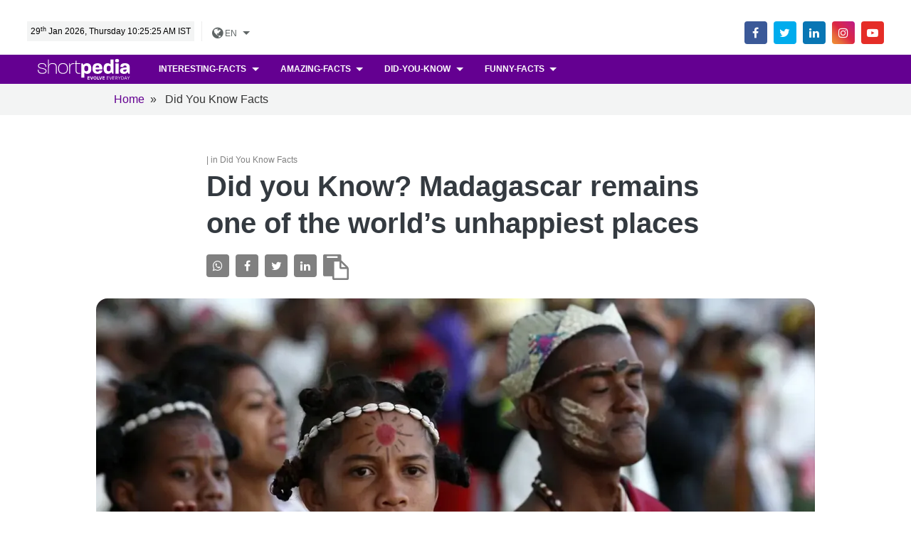

--- FILE ---
content_type: text/html; charset=UTF-8
request_url: https://www.shortpedia.com/en-in/did-You-Know/did-you-know-facts/did-you-know-madagascar-remains-one-of-the-worlds-unhappiest-places-1645552255
body_size: 44633
content:
<!DOCTYPE html>
<html lang="en">

<head>
    <meta charset="utf-8">
    <meta name="viewport" content="width=device-width, initial-scale=1, shrink-to-fit=no">
    <meta http-equiv="X-UA-Compatible" content="ie=edge">
    
<title>Did You Know Facts : Did you Know? Madagascar remains one of the world&rsquo;s unhappiest places | Shortpedia </title><meta name="robots" content="max-image-preview:large"/><meta name="description" content="Did You Know Facts : According to the report, Madagascar is the 14th unhappiest country in the world. It&#039;s hardly surprising.... Read latest Did You Know Facts on Shortpedia."/><meta property="fb:app_id" content="172650696632234" /><meta property="fb:admins" content="650092970" /><meta property="fb:pages" content="339027159868021" /><meta name="keywords" content="Madagascar, madagascar facts, facts about madagascar, madagascar pirates, madagascar vanila, madagascar fact"/><meta property="og:title" content="Did You Know Facts : Did you Know? Madagascar remains one of the world&rsquo;s unhappiest places | Shortpedia "/><meta name="og:image:width" content="660"  data-dynamic="true"><meta name="og:image:height" content="500"  data-dynamic="true"><meta property="og:image" content=""/><meta property="og:type"  content="website" /><meta property="og:site_name" content="shortpedia"/><meta property="og:description" content="Did You Know Facts : According to the report, Madagascar is the 14th unhappiest country in the world. It&#039;s hardly surprising.... Read latest Did You Know Facts on Shortpedia."/><meta property="og:url" content="https://www.shortpedia.com/en-in/did-You-Know/did-you-know-facts/did-you-know-madagascar-remains-one-of-the-worlds-unhappiest-places-1645552255" /><meta property="twitter:title" content="Did You Know Facts : Did you Know? Madagascar remains one of the world&rsquo;s unhappiest places | Shortpedia "/><meta property="twitter:image:src" content=""/><meta property="twitter:site" content="shortpedia"/><meta property="twitter:description" content="Did You Know Facts : According to the report, Madagascar is the 14th unhappiest country in the world. It&#039;s hardly surprising.... Read latest Did You Know Facts on Shortpedia."/><meta name="twitter:card" content="summary_large_image"/><meta name="twitter:domain" content="Shortpedia"/><meta name="twitter:url" content="https://www.shortpedia.com/en-in/did-You-Know/did-you-know-facts/did-you-know-madagascar-remains-one-of-the-worlds-unhappiest-places-1645552255"><meta name="smartbanner:title" content="Shortpedia - Short News App"><meta name="smartbanner:author" content="Read Fresh Content Everyday"><meta name="smartbanner:price" content="FREE"><meta name="smartbanner:price-suffix-apple" content=" - On the App Store"><meta name="smartbanner:price-suffix-google" content=" - In Google Play"><meta name="smartbanner:icon-apple" content="https://shortpedia-audio.b-cdn.net/customads/2019/11/22/olfctb2wmv.png"><meta name="smartbanner:icon-google" content="https://shortpedia-audio.b-cdn.net/customads/2019/11/22/8yw7ak63ks.png"><meta name="smartbanner:button" content="View"><meta name="smartbanner:button-url-apple" content="https://shortpedia.page.link/oY6V"><meta name="smartbanner:button-url-google" content="https://shortpedia.page.link/oY6V"><meta name="smartbanner:enabled-platforms" content="android,ios"><meta name="smartbanner:close-label" content="Close this banner"><link href="https://www.shortpedia.com/en-in/amp/did-you-know/did-you-know-facts/did-you-know-madagascar-remains-one-of-the-worlds-unhappiest-places-1645552255" rel="amphtml" /><link href="https://www.shortpedia.com/en-in/amp/did-you-know/did-you-know-facts/did-you-know-madagascar-remains-one-of-the-worlds-unhappiest-places-1645552255" rel="alternate" hreflang="en-in" /><link href="https://www.shortpedia.com/en-in/did-You-Know/did-you-know-facts/did-you-know-madagascar-remains-one-of-the-worlds-unhappiest-places-1645552255" rel="canonical" /><script>var spAdsVal = "0"; </script>    <script type="text/javascript"> (function() { var css = document.createElement('link'); css.href = 'https://stackpath.bootstrapcdn.com/font-awesome/4.7.0/css/font-awesome.min.css'; css.rel = 'stylesheet'; css.type = 'text/css'; document.getElementsByTagName('head')[0].appendChild(css); })(); </script>
<!--<link rel="preload" href="https://www.shortpedia.com/assets/font/fonts/fontawesome-webfont.woff2?v=4.5.0" as="font" type="font/woff2" crossorigin>
<link rel="preload" as="style" href="https://www.shortpedia.com/assets/font/css/font-awesome.min.css" onload="this.onload=null;this.rel='stylesheet'">
<link rel="stylesheet" href="https://assets.shortpedia.com/spwebfiles/css/app-min.css">
<link rel="stylesheet" href="https://assets.shortpedia.com/spwebfiles/css/theme-min.css">
<link rel="preload" as="style" href="https://assets.shortpedia.com/spwebfiles/css/theme-min.css" onload="this.onload=null;this.rel='stylesheet'">
<noscript><link rel="stylesheet" href="https://assets.shortpedia.com/spwebfiles/css/theme-min.css"></noscript>

<link rel="preload" as="style" href="https://assets.shortpedia.com/spwebfiles/css/app-min.css" onload="this.onload=null;this.rel='stylesheet'">
<noscript><link rel="stylesheet" href="https://assets.shortpedia.com/spwebfiles/css/app-min.css"></noscript>-->

<style>
body{padding-top:70px}img{max-width:100%}.a:hover,a{-webkit-transition:all .2s;transition:all .2s}.container-fluid{width:94%;margin:0 auto;max-width:94%}.border-round-0{border-radius:0}.mt-neg100{margin-top:-100px}.min-50vh{min-height:50vh}.dropdown-header{font-size:1.5rem}.fixed-top{border-bottom:1px solid #f1f1f1}footer.footer{border-top:1px solid #f1f1f1}.dropdown-item,.nav-link{font-weight:700}.overlay{position:absolute;top:0;bottom:0;left:0;right:0;height:100%;width:100%;opacity:0;-webkit-transition:.2s ease;transition:.2s ease;background-color:#008cba}.card{border:0}.card-pin:hover .overlay{opacity:.5;border:5px solid #f3f3f3;-webkit-transition:ease .2s;transition:ease .2s;background-color:#000;cursor:-webkit-zoom-in;cursor:zoom-in}.more{color:#fff;font-size:14px;position:absolute;bottom:0;right:0;text-transform:uppercase;-webkit-transform:translate(-20%,-20%);transform:translate(-20%,-20%);-ms-transform:translate(-50%,-50%)}.card-pin:hover .card-title{color:#fff;margin-top:10px;text-align:center;font-size:1.2em}.card-pin:hover .more a{text-decoration:none;color:#fff}.card-pin:hover .download a{text-decoration:none;color:#fff}.social{position:relative;-webkit-transform:translateY(-50%);transform:translateY(-50%)}.social .fa{margin:0 3px}
</style>

<style>
/*!
 * Bootstrap v4.1.1 (https://getbootstrap.com/)
 * Copyright 2011-2018 The Bootstrap Authors
 * Copyright 2011-2018 Twitter, Inc.
 * Licensed under MIT (https://github.com/twbs/bootstrap/blob/master/LICENSE)
 */:root{--blue:#5b53ec;--indigo:#6610f2;--purple:#6f42c1;--pink:#e83e8c;--red:#bd081c;--orange:#fd7e14;--yellow:#ffc107;--green:#24b47e;--teal:#20c997;--cyan:#46f8ff;--white:#fff;--gray:#6c757d;--gray-dark:#343a40;--primary:#bd081c;--secondary:#6c757d;--success:#24b47e;--info:#46f8ff;--warning:#ffc107;--danger:#bd081c;--light:#fff;--dark:#343a40;--purple:#6f42c1;--purplepink:#9742c1;--indigo:#6610f2;--pink:#e83e8c;--cyan:#46f8ff;--lightgreen:#7eec9d;--graylight:#f8f9fa;--gray200:#eee;--breakpoint-xs:0;--breakpoint-sm:576px;--breakpoint-md:768px;--breakpoint-lg:992px;--breakpoint-xl:1200px;--font-family-sans-serif:-apple-system,BlinkMacSystemFont,"Segoe UI",Roboto,"Helvetica Neue",Arial,sans-serif,"Apple Color Emoji","Segoe UI Emoji","Segoe UI Symbol";--font-family-monospace:SFMono-Regular,Menlo,Monaco,Consolas,"Liberation Mono","Courier New",monospace}*,::after,::before{-webkit-box-sizing:border-box;box-sizing:border-box}html{font-family:sans-serif;line-height:1.15;-webkit-text-size-adjust:100%;-ms-text-size-adjust:100%;-ms-overflow-style:scrollbar;-webkit-tap-highlight-color:transparent}@-ms-viewport{width:device-width}article,aside,figcaption,figure,footer,header,hgroup,main,nav,section{display:block}body{margin:0;font-family:-apple-system,BlinkMacSystemFont,"Segoe UI",Roboto,"Helvetica Neue",Arial,sans-serif,"Apple Color Emoji","Segoe UI Emoji","Segoe UI Symbol";font-size:1rem;font-weight:400;line-height:1.5;color:#343a40;text-align:left;background-color:#fff}[tabindex="-1"]:focus{outline:0!important}hr{-webkit-box-sizing:content-box;box-sizing:content-box;height:0;overflow:visible}h1,h2,h3,h4,h5,h6{margin-top:0;margin-bottom:.5rem}p{margin-top:0;margin-bottom:1rem}abbr[data-original-title],abbr[title]{text-decoration:underline;-webkit-text-decoration:underline dotted;text-decoration:underline dotted;cursor:help;border-bottom:0}address{margin-bottom:1rem;font-style:normal;line-height:inherit}dl,ol,ul{margin-top:0;margin-bottom:1rem}ol ol,ol ul,ul ol,ul ul{margin-bottom:0}dt{font-weight:700}dd{margin-bottom:.5rem;margin-left:0}blockquote{margin:0 0 1rem}dfn{font-style:italic}b,strong{font-weight:bolder}small{font-size:80%}sub,sup{position:relative;font-size:75%;line-height:0;vertical-align:baseline}sub{bottom:-.25em}sup{top:-.5em}a{color:#bd081c;text-decoration:none;background-color:transparent;-webkit-text-decoration-skip:objects}a:hover{color:#740511;text-decoration:underline}a:not([href]):not([tabindex]){color:inherit;text-decoration:none}a:not([href]):not([tabindex]):focus,a:not([href]):not([tabindex]):hover{color:inherit;text-decoration:none}a:not([href]):not([tabindex]):focus{outline:0}code,kbd,pre,samp{font-family:SFMono-Regular,Menlo,Monaco,Consolas,"Liberation Mono","Courier New",monospace;font-size:1em}pre{margin-top:0;margin-bottom:1rem;overflow:auto;-ms-overflow-style:scrollbar}figure{margin:0 0 1rem}img{vertical-align:middle;border-style:none}svg:not(:root){overflow:hidden}table{border-collapse:collapse}caption{padding-top:.75rem;padding-bottom:.75rem;color:#adb5bd;text-align:left;caption-side:bottom}th{text-align:inherit}label{display:inline-block;margin-bottom:.5rem}button{border-radius:0}button:focus{outline:1px dotted;outline:5px auto -webkit-focus-ring-color}button,input,optgroup,select,textarea{margin:0;font-family:inherit;font-size:inherit;line-height:inherit}button,input{overflow:visible}button,select{text-transform:none}[type=reset],[type=submit],button,html [type=button]{-webkit-appearance:button}[type=button]::-moz-focus-inner,[type=reset]::-moz-focus-inner,[type=submit]::-moz-focus-inner,button::-moz-focus-inner{padding:0;border-style:none}input[type=checkbox],input[type=radio]{-webkit-box-sizing:border-box;box-sizing:border-box;padding:0}input[type=date],input[type=datetime-local],input[type=month],input[type=time]{-webkit-appearance:listbox}textarea{overflow:auto;resize:vertical}fieldset{min-width:0;padding:0;margin:0;border:0}legend{display:block;width:100%;max-width:100%;padding:0;margin-bottom:.5rem;font-size:1.5rem;line-height:inherit;color:inherit;white-space:normal}progress{vertical-align:baseline}[type=number]::-webkit-inner-spin-button,[type=number]::-webkit-outer-spin-button{height:auto}[type=search]{outline-offset:-2px;-webkit-appearance:none}[type=search]::-webkit-search-cancel-button,[type=search]::-webkit-search-decoration{-webkit-appearance:none}::-webkit-file-upload-button{font:inherit;-webkit-appearance:button}output{display:inline-block}summary{display:list-item;cursor:pointer}template{display:none}[hidden]{display:none!important}.h1,.h2,.h3,.h4,.h5,.h6,h1,h2,h3,h4,h5,h6{margin-bottom:.5rem;font-family:inherit;font-weight:600;line-height:1.3;color:inherit}.h1,h1{font-size:2.5rem}.h2,h2{font-size:2rem}.h3,h3{font-size:1.75rem}.h4,h4{font-size:1.5rem}.h5,h5{font-size:1.25rem}.h6,h6{font-size:1.15rem}.lead{font-size:1.25rem;font-weight:300}.display-1{font-size:6rem;font-weight:700;line-height:1.3}.display-2{font-size:5.5rem;font-weight:700;line-height:1.3}.display-3{font-size:4.5rem;font-weight:700;line-height:1.3}.display-4{font-size:1.8rem;font-weight:700;line-height:1.3}hr{margin-top:1rem;margin-bottom:1rem;border:0;border-top:1px solid rgba(0,0,0,.1)}.small,small{font-size:80%;font-weight:400}.mark,mark{padding:.2em;background-color:#fcf8e3}.list-unstyled{padding-left:0;list-style:none}.list-inline{padding-left:0;list-style:none}.list-inline-item{display:inline-block}.list-inline-item:not(:last-child){margin-right:.5rem}.initialism{font-size:90%;text-transform:uppercase}.blockquote{margin-bottom:1rem;font-size:1.25rem}.blockquote-footer{display:block;font-size:80%;color:#6c757d}.blockquote-footer::before{content:"\2014 \00A0"}.img-fluid{max-width:100%;height:auto}.img-thumbnail{padding:.25rem;background-color:#fff;border:1px solid #dee2e6;border-radius:.25rem;max-width:100%;height:auto}.figure{display:inline-block}.figure-img{margin-bottom:.5rem;line-height:1}.figure-caption{font-size:90%;color:#6c757d}code{font-size:87.5%;color:#e83e8c;word-break:break-word}a>code{color:inherit}kbd{padding:.2rem .4rem;font-size:87.5%;color:#fff;background-color:#212529;border-radius:.2rem}kbd kbd{padding:0;font-size:100%;font-weight:700}pre{display:block;font-size:87.5%;color:#212529}pre code{font-size:inherit;color:inherit;word-break:normal}.pre-scrollable{max-height:340px;overflow-y:scroll}.container{width:100%;padding-right:15px;padding-left:15px;margin-right:auto;margin-left:auto}@media (min-width:576px){.container{max-width:540px}}@media (min-width:768px){.container{max-width:720px}}@media (min-width:992px){.container{max-width:960px}}@media (min-width:1200px){.container{max-width:1040px}}.container-fluid{width:100%;padding-right:15px;padding-left:15px;margin-right:auto;margin-left:auto}.row{display:-webkit-box;display:-ms-flexbox;display:flex;-ms-flex-wrap:wrap;flex-wrap:wrap;margin-right:-15px;margin-left:-15px}.no-gutters{margin-right:0;margin-left:0}.no-gutters>.col,.no-gutters>[class*=col-]{padding-right:0;padding-left:0}.col,.col-1,.col-10,.col-11,.col-12,.col-2,.col-3,.col-4,.col-5,.col-6,.col-7,.col-8,.col-9,.col-auto,.col-lg,.col-lg-1,.col-lg-10,.col-lg-11,.col-lg-12,.col-lg-2,.col-lg-3,.col-lg-4,.col-lg-5,.col-lg-6,.col-lg-7,.col-lg-8,.col-lg-9,.col-lg-auto,.col-md,.col-md-1,.col-md-10,.col-md-11,.col-md-12,.col-md-2,.col-md-3,.col-md-4,.col-md-5,.col-md-6,.col-md-7,.col-md-8,.col-md-9,.col-md-auto,.col-sm,.col-sm-1,.col-sm-10,.col-sm-11,.col-sm-12,.col-sm-2,.col-sm-3,.col-sm-4,.col-sm-5,.col-sm-6,.col-sm-7,.col-sm-8,.col-sm-9,.col-sm-auto,.col-xl,.col-xl-1,.col-xl-10,.col-xl-11,.col-xl-12,.col-xl-2,.col-xl-3,.col-xl-4,.col-xl-5,.col-xl-6,.col-xl-7,.col-xl-8,.col-xl-9,.col-xl-auto{position:relative;width:100%;min-height:1px;padding-right:15px;padding-left:15px}.col{-ms-flex-preferred-size:0;flex-basis:0;-webkit-box-flex:1;-ms-flex-positive:1;flex-grow:1;max-width:100%}.col-auto{-webkit-box-flex:0;-ms-flex:0 0 auto;flex:0 0 auto;width:auto;max-width:none}.col-1{-webkit-box-flex:0;-ms-flex:0 0 8.33333%;flex:0 0 8.33333%;max-width:8.33333%}.col-2{-webkit-box-flex:0;-ms-flex:0 0 16.66667%;flex:0 0 16.66667%;max-width:16.66667%}.col-3{-webkit-box-flex:0;-ms-flex:0 0 25%;flex:0 0 25%;max-width:25%}.col-4{-webkit-box-flex:0;-ms-flex:0 0 33.33333%;flex:0 0 33.33333%;max-width:33.33333%}.col-5{-webkit-box-flex:0;-ms-flex:0 0 41.66667%;flex:0 0 41.66667%;max-width:41.66667%}.col-6{-webkit-box-flex:0;-ms-flex:0 0 50%;flex:0 0 50%;max-width:50%}.col-7{-webkit-box-flex:0;-ms-flex:0 0 58.33333%;flex:0 0 58.33333%;max-width:58.33333%}.col-8{-webkit-box-flex:0;-ms-flex:0 0 66.66667%;flex:0 0 66.66667%;max-width:66.66667%}.col-9{-webkit-box-flex:0;-ms-flex:0 0 75%;flex:0 0 75%;max-width:75%}.col-10{-webkit-box-flex:0;-ms-flex:0 0 83.33333%;flex:0 0 83.33333%;max-width:83.33333%}.col-11{-webkit-box-flex:0;-ms-flex:0 0 91.66667%;flex:0 0 91.66667%;max-width:91.66667%}.col-12{-webkit-box-flex:0;-ms-flex:0 0 100%;flex:0 0 100%;max-width:100%}.order-first{-webkit-box-ordinal-group:0;-ms-flex-order:-1;order:-1}.order-last{-webkit-box-ordinal-group:14;-ms-flex-order:13;order:13}.order-0{-webkit-box-ordinal-group:1;-ms-flex-order:0;order:0}.order-1{-webkit-box-ordinal-group:2;-ms-flex-order:1;order:1}.order-2{-webkit-box-ordinal-group:3;-ms-flex-order:2;order:2}.order-3{-webkit-box-ordinal-group:4;-ms-flex-order:3;order:3}.order-4{-webkit-box-ordinal-group:5;-ms-flex-order:4;order:4}.order-5{-webkit-box-ordinal-group:6;-ms-flex-order:5;order:5}.order-6{-webkit-box-ordinal-group:7;-ms-flex-order:6;order:6}.order-7{-webkit-box-ordinal-group:8;-ms-flex-order:7;order:7}.order-8{-webkit-box-ordinal-group:9;-ms-flex-order:8;order:8}.order-9{-webkit-box-ordinal-group:10;-ms-flex-order:9;order:9}.order-10{-webkit-box-ordinal-group:11;-ms-flex-order:10;order:10}.order-11{-webkit-box-ordinal-group:12;-ms-flex-order:11;order:11}.order-12{-webkit-box-ordinal-group:13;-ms-flex-order:12;order:12}.offset-1{margin-left:8.33333%}.offset-2{margin-left:16.66667%}.offset-3{margin-left:25%}.offset-4{margin-left:33.33333%}.offset-5{margin-left:41.66667%}.offset-6{margin-left:50%}.offset-7{margin-left:58.33333%}.offset-8{margin-left:66.66667%}.offset-9{margin-left:75%}.offset-10{margin-left:83.33333%}.offset-11{margin-left:91.66667%}@media (min-width:576px){.col-sm{-ms-flex-preferred-size:0;flex-basis:0;-webkit-box-flex:1;-ms-flex-positive:1;flex-grow:1;max-width:100%}.col-sm-auto{-webkit-box-flex:0;-ms-flex:0 0 auto;flex:0 0 auto;width:auto;max-width:none}.col-sm-1{-webkit-box-flex:0;-ms-flex:0 0 8.33333%;flex:0 0 8.33333%;max-width:8.33333%}.col-sm-2{-webkit-box-flex:0;-ms-flex:0 0 16.66667%;flex:0 0 16.66667%;max-width:16.66667%}.col-sm-3{-webkit-box-flex:0;-ms-flex:0 0 25%;flex:0 0 25%;max-width:25%}.col-sm-4{-webkit-box-flex:0;-ms-flex:0 0 33.33333%;flex:0 0 33.33333%;max-width:33.33333%}.col-sm-5{-webkit-box-flex:0;-ms-flex:0 0 41.66667%;flex:0 0 41.66667%;max-width:41.66667%}.col-sm-6{-webkit-box-flex:0;-ms-flex:0 0 50%;flex:0 0 50%;max-width:50%}.col-sm-7{-webkit-box-flex:0;-ms-flex:0 0 58.33333%;flex:0 0 58.33333%;max-width:58.33333%}.col-sm-8{-webkit-box-flex:0;-ms-flex:0 0 66.66667%;flex:0 0 66.66667%;max-width:66.66667%}.col-sm-9{-webkit-box-flex:0;-ms-flex:0 0 75%;flex:0 0 75%;max-width:75%}.col-sm-10{-webkit-box-flex:0;-ms-flex:0 0 83.33333%;flex:0 0 83.33333%;max-width:83.33333%}.col-sm-11{-webkit-box-flex:0;-ms-flex:0 0 91.66667%;flex:0 0 91.66667%;max-width:91.66667%}.col-sm-12{-webkit-box-flex:0;-ms-flex:0 0 100%;flex:0 0 100%;max-width:100%}.order-sm-first{-webkit-box-ordinal-group:0;-ms-flex-order:-1;order:-1}.order-sm-last{-webkit-box-ordinal-group:14;-ms-flex-order:13;order:13}.order-sm-0{-webkit-box-ordinal-group:1;-ms-flex-order:0;order:0}.order-sm-1{-webkit-box-ordinal-group:2;-ms-flex-order:1;order:1}.order-sm-2{-webkit-box-ordinal-group:3;-ms-flex-order:2;order:2}.order-sm-3{-webkit-box-ordinal-group:4;-ms-flex-order:3;order:3}.order-sm-4{-webkit-box-ordinal-group:5;-ms-flex-order:4;order:4}.order-sm-5{-webkit-box-ordinal-group:6;-ms-flex-order:5;order:5}.order-sm-6{-webkit-box-ordinal-group:7;-ms-flex-order:6;order:6}.order-sm-7{-webkit-box-ordinal-group:8;-ms-flex-order:7;order:7}.order-sm-8{-webkit-box-ordinal-group:9;-ms-flex-order:8;order:8}.order-sm-9{-webkit-box-ordinal-group:10;-ms-flex-order:9;order:9}.order-sm-10{-webkit-box-ordinal-group:11;-ms-flex-order:10;order:10}.order-sm-11{-webkit-box-ordinal-group:12;-ms-flex-order:11;order:11}.order-sm-12{-webkit-box-ordinal-group:13;-ms-flex-order:12;order:12}.offset-sm-0{margin-left:0}.offset-sm-1{margin-left:8.33333%}.offset-sm-2{margin-left:16.66667%}.offset-sm-3{margin-left:25%}.offset-sm-4{margin-left:33.33333%}.offset-sm-5{margin-left:41.66667%}.offset-sm-6{margin-left:50%}.offset-sm-7{margin-left:58.33333%}.offset-sm-8{margin-left:66.66667%}.offset-sm-9{margin-left:75%}.offset-sm-10{margin-left:83.33333%}.offset-sm-11{margin-left:91.66667%}}@media (min-width:768px){.col-md{-ms-flex-preferred-size:0;flex-basis:0;-webkit-box-flex:1;-ms-flex-positive:1;flex-grow:1;max-width:100%}.col-md-auto{-webkit-box-flex:0;-ms-flex:0 0 auto;flex:0 0 auto;width:auto;max-width:none}.col-md-1{-webkit-box-flex:0;-ms-flex:0 0 8.33333%;flex:0 0 8.33333%;max-width:8.33333%}.col-md-2{-webkit-box-flex:0;-ms-flex:0 0 16.66667%;flex:0 0 16.66667%;max-width:16.66667%}.col-md-3{-webkit-box-flex:0;-ms-flex:0 0 25%;flex:0 0 25%;max-width:25%}.col-md-4{-webkit-box-flex:0;-ms-flex:0 0 33.33333%;flex:0 0 33.33333%;max-width:33.33333%}.col-md-5{-webkit-box-flex:0;-ms-flex:0 0 41.66667%;flex:0 0 41.66667%;max-width:41.66667%}.col-md-6{-webkit-box-flex:0;-ms-flex:0 0 50%;flex:0 0 50%;max-width:50%}.col-md-7{-webkit-box-flex:0;-ms-flex:0 0 58.33333%;flex:0 0 58.33333%;max-width:58.33333%}.col-md-8{-webkit-box-flex:0;-ms-flex:0 0 66.66667%;flex:0 0 66.66667%;max-width:66.66667%}.col-md-9{-webkit-box-flex:0;-ms-flex:0 0 75%;flex:0 0 75%;max-width:75%}.col-md-10{-webkit-box-flex:0;-ms-flex:0 0 83.33333%;flex:0 0 83.33333%;max-width:83.33333%}.col-md-11{-webkit-box-flex:0;-ms-flex:0 0 91.66667%;flex:0 0 91.66667%;max-width:91.66667%}.col-md-12{-webkit-box-flex:0;-ms-flex:0 0 100%;flex:0 0 100%;max-width:100%}.order-md-first{-webkit-box-ordinal-group:0;-ms-flex-order:-1;order:-1}.order-md-last{-webkit-box-ordinal-group:14;-ms-flex-order:13;order:13}.order-md-0{-webkit-box-ordinal-group:1;-ms-flex-order:0;order:0}.order-md-1{-webkit-box-ordinal-group:2;-ms-flex-order:1;order:1}.order-md-2{-webkit-box-ordinal-group:3;-ms-flex-order:2;order:2}.order-md-3{-webkit-box-ordinal-group:4;-ms-flex-order:3;order:3}.order-md-4{-webkit-box-ordinal-group:5;-ms-flex-order:4;order:4}.order-md-5{-webkit-box-ordinal-group:6;-ms-flex-order:5;order:5}.order-md-6{-webkit-box-ordinal-group:7;-ms-flex-order:6;order:6}.order-md-7{-webkit-box-ordinal-group:8;-ms-flex-order:7;order:7}.order-md-8{-webkit-box-ordinal-group:9;-ms-flex-order:8;order:8}.order-md-9{-webkit-box-ordinal-group:10;-ms-flex-order:9;order:9}.order-md-10{-webkit-box-ordinal-group:11;-ms-flex-order:10;order:10}.order-md-11{-webkit-box-ordinal-group:12;-ms-flex-order:11;order:11}.order-md-12{-webkit-box-ordinal-group:13;-ms-flex-order:12;order:12}.offset-md-0{margin-left:0}.offset-md-1{margin-left:8.33333%}.offset-md-2{margin-left:16.66667%}.offset-md-3{margin-left:25%}.offset-md-4{margin-left:33.33333%}.offset-md-5{margin-left:41.66667%}.offset-md-6{margin-left:50%}.offset-md-7{margin-left:58.33333%}.offset-md-8{margin-left:66.66667%}.offset-md-9{margin-left:75%}.offset-md-10{margin-left:83.33333%}.offset-md-11{margin-left:91.66667%}}@media (min-width:992px){.col-lg{-ms-flex-preferred-size:0;flex-basis:0;-webkit-box-flex:1;-ms-flex-positive:1;flex-grow:1;max-width:100%}.col-lg-auto{-webkit-box-flex:0;-ms-flex:0 0 auto;flex:0 0 auto;width:auto;max-width:none}.col-lg-1{-webkit-box-flex:0;-ms-flex:0 0 8.33333%;flex:0 0 8.33333%;max-width:8.33333%}.col-lg-2{-webkit-box-flex:0;-ms-flex:0 0 16.66667%;flex:0 0 16.66667%;max-width:16.66667%}.col-lg-3{-webkit-box-flex:0;-ms-flex:0 0 25%;flex:0 0 25%;max-width:25%}.col-lg-4{-webkit-box-flex:0;-ms-flex:0 0 33.33333%;flex:0 0 33.33333%;max-width:33.33333%}.col-lg-5{-webkit-box-flex:0;-ms-flex:0 0 41.66667%;flex:0 0 41.66667%;max-width:41.66667%}.col-lg-6{-webkit-box-flex:0;-ms-flex:0 0 50%;flex:0 0 50%;max-width:50%}.col-lg-7{-webkit-box-flex:0;-ms-flex:0 0 58.33333%;flex:0 0 58.33333%;max-width:58.33333%}.col-lg-8{-webkit-box-flex:0;-ms-flex:0 0 66.66667%;flex:0 0 66.66667%;max-width:66.66667%}.col-lg-9{-webkit-box-flex:0;-ms-flex:0 0 75%;flex:0 0 75%;max-width:75%}.col-lg-10{-webkit-box-flex:0;-ms-flex:0 0 83.33333%;flex:0 0 83.33333%;max-width:83.33333%}.col-lg-11{-webkit-box-flex:0;-ms-flex:0 0 91.66667%;flex:0 0 91.66667%;max-width:91.66667%}.col-lg-12{-webkit-box-flex:0;-ms-flex:0 0 100%;flex:0 0 100%;max-width:100%}.order-lg-first{-webkit-box-ordinal-group:0;-ms-flex-order:-1;order:-1}.order-lg-last{-webkit-box-ordinal-group:14;-ms-flex-order:13;order:13}.order-lg-0{-webkit-box-ordinal-group:1;-ms-flex-order:0;order:0}.order-lg-1{-webkit-box-ordinal-group:2;-ms-flex-order:1;order:1}.order-lg-2{-webkit-box-ordinal-group:3;-ms-flex-order:2;order:2}.order-lg-3{-webkit-box-ordinal-group:4;-ms-flex-order:3;order:3}.order-lg-4{-webkit-box-ordinal-group:5;-ms-flex-order:4;order:4}.order-lg-5{-webkit-box-ordinal-group:6;-ms-flex-order:5;order:5}.order-lg-6{-webkit-box-ordinal-group:7;-ms-flex-order:6;order:6}.order-lg-7{-webkit-box-ordinal-group:8;-ms-flex-order:7;order:7}.order-lg-8{-webkit-box-ordinal-group:9;-ms-flex-order:8;order:8}.order-lg-9{-webkit-box-ordinal-group:10;-ms-flex-order:9;order:9}.order-lg-10{-webkit-box-ordinal-group:11;-ms-flex-order:10;order:10}.order-lg-11{-webkit-box-ordinal-group:12;-ms-flex-order:11;order:11}.order-lg-12{-webkit-box-ordinal-group:13;-ms-flex-order:12;order:12}.offset-lg-0{margin-left:0}.offset-lg-1{margin-left:8.33333%}.offset-lg-2{margin-left:16.66667%}.offset-lg-3{margin-left:25%}.offset-lg-4{margin-left:33.33333%}.offset-lg-5{margin-left:41.66667%}.offset-lg-6{margin-left:50%}.offset-lg-7{margin-left:58.33333%}.offset-lg-8{margin-left:66.66667%}.offset-lg-9{margin-left:75%}.offset-lg-10{margin-left:83.33333%}.offset-lg-11{margin-left:91.66667%}}@media (min-width:1200px){.col-xl{-ms-flex-preferred-size:0;flex-basis:0;-webkit-box-flex:1;-ms-flex-positive:1;flex-grow:1;max-width:100%}.col-xl-auto{-webkit-box-flex:0;-ms-flex:0 0 auto;flex:0 0 auto;width:auto;max-width:none}.col-xl-1{-webkit-box-flex:0;-ms-flex:0 0 8.33333%;flex:0 0 8.33333%;max-width:8.33333%}.col-xl-2{-webkit-box-flex:0;-ms-flex:0 0 16.66667%;flex:0 0 16.66667%;max-width:16.66667%}.col-xl-3{-webkit-box-flex:0;-ms-flex:0 0 25%;flex:0 0 25%;max-width:25%}.col-xl-4{-webkit-box-flex:0;-ms-flex:0 0 33.33333%;flex:0 0 33.33333%;max-width:33.33333%}.col-xl-5{-webkit-box-flex:0;-ms-flex:0 0 41.66667%;flex:0 0 41.66667%;max-width:41.66667%}.col-xl-6{-webkit-box-flex:0;-ms-flex:0 0 50%;flex:0 0 50%;max-width:50%}.col-xl-7{-webkit-box-flex:0;-ms-flex:0 0 58.33333%;flex:0 0 58.33333%;max-width:58.33333%}.col-xl-8{-webkit-box-flex:0;-ms-flex:0 0 66.66667%;flex:0 0 66.66667%;max-width:66.66667%}.col-xl-9{-webkit-box-flex:0;-ms-flex:0 0 75%;flex:0 0 75%;max-width:75%}.col-xl-10{-webkit-box-flex:0;-ms-flex:0 0 83.33333%;flex:0 0 83.33333%;max-width:83.33333%}.col-xl-11{-webkit-box-flex:0;-ms-flex:0 0 91.66667%;flex:0 0 91.66667%;max-width:91.66667%}.col-xl-12{-webkit-box-flex:0;-ms-flex:0 0 100%;flex:0 0 100%;max-width:100%}.order-xl-first{-webkit-box-ordinal-group:0;-ms-flex-order:-1;order:-1}.order-xl-last{-webkit-box-ordinal-group:14;-ms-flex-order:13;order:13}.order-xl-0{-webkit-box-ordinal-group:1;-ms-flex-order:0;order:0}.order-xl-1{-webkit-box-ordinal-group:2;-ms-flex-order:1;order:1}.order-xl-2{-webkit-box-ordinal-group:3;-ms-flex-order:2;order:2}.order-xl-3{-webkit-box-ordinal-group:4;-ms-flex-order:3;order:3}.order-xl-4{-webkit-box-ordinal-group:5;-ms-flex-order:4;order:4}.order-xl-5{-webkit-box-ordinal-group:6;-ms-flex-order:5;order:5}.order-xl-6{-webkit-box-ordinal-group:7;-ms-flex-order:6;order:6}.order-xl-7{-webkit-box-ordinal-group:8;-ms-flex-order:7;order:7}.order-xl-8{-webkit-box-ordinal-group:9;-ms-flex-order:8;order:8}.order-xl-9{-webkit-box-ordinal-group:10;-ms-flex-order:9;order:9}.order-xl-10{-webkit-box-ordinal-group:11;-ms-flex-order:10;order:10}.order-xl-11{-webkit-box-ordinal-group:12;-ms-flex-order:11;order:11}.order-xl-12{-webkit-box-ordinal-group:13;-ms-flex-order:12;order:12}.offset-xl-0{margin-left:0}.offset-xl-1{margin-left:8.33333%}.offset-xl-2{margin-left:16.66667%}.offset-xl-3{margin-left:25%}.offset-xl-4{margin-left:33.33333%}.offset-xl-5{margin-left:41.66667%}.offset-xl-6{margin-left:50%}.offset-xl-7{margin-left:58.33333%}.offset-xl-8{margin-left:66.66667%}.offset-xl-9{margin-left:75%}.offset-xl-10{margin-left:83.33333%}.offset-xl-11{margin-left:91.66667%}}.table{width:100%;max-width:100%;margin-bottom:1rem;background-color:transparent}.table td,.table th{padding:.75rem;vertical-align:top;border-top:1px solid #dee2e6}.table thead th{vertical-align:bottom;border-bottom:2px solid #dee2e6}.table tbody+tbody{border-top:2px solid #dee2e6}.table .table{background-color:#fff}.table-sm td,.table-sm th{padding:.3rem}.table-bordered{border:1px solid #dee2e6}.table-bordered td,.table-bordered th{border:1px solid #dee2e6}.table-bordered thead td,.table-bordered thead th{border-bottom-width:2px}.table-borderless tbody+tbody,.table-borderless td,.table-borderless th,.table-borderless thead th{border:0}.table-striped tbody tr:nth-of-type(odd){background-color:rgba(0,0,0,.05)}.table-hover tbody tr:hover{background-color:rgba(0,0,0,.075)}.table-primary,.table-primary>td,.table-primary>th{background-color:#edbabf}.table-hover .table-primary:hover{background-color:#e8a6ac}.table-hover .table-primary:hover>td,.table-hover .table-primary:hover>th{background-color:#e8a6ac}.table-secondary,.table-secondary>td,.table-secondary>th{background-color:#d6d8db}.table-hover .table-secondary:hover{background-color:#c8cbcf}.table-hover .table-secondary:hover>td,.table-hover .table-secondary:hover>th{background-color:#c8cbcf}.table-success,.table-success>td,.table-success>th{background-color:#c2eadb}.table-hover .table-success:hover{background-color:#afe3d0}.table-hover .table-success:hover>td,.table-hover .table-success:hover>th{background-color:#afe3d0}.table-info,.table-info>td,.table-info>th{background-color:#cbfdff}.table-hover .table-info:hover{background-color:#b2fcff}.table-hover .table-info:hover>td,.table-hover .table-info:hover>th{background-color:#b2fcff}.table-warning,.table-warning>td,.table-warning>th{background-color:#ffeeba}.table-hover .table-warning:hover{background-color:#ffe8a1}.table-hover .table-warning:hover>td,.table-hover .table-warning:hover>th{background-color:#ffe8a1}.table-danger,.table-danger>td,.table-danger>th{background-color:#edbabf}.table-hover .table-danger:hover{background-color:#e8a6ac}.table-hover .table-danger:hover>td,.table-hover .table-danger:hover>th{background-color:#e8a6ac}.table-light,.table-light>td,.table-light>th{background-color:#fff}.table-hover .table-light:hover{background-color:#f2f2f2}.table-hover .table-light:hover>td,.table-hover .table-light:hover>th{background-color:#f2f2f2}.table-dark,.table-dark>td,.table-dark>th{background-color:#c6c8ca}.table-hover .table-dark:hover{background-color:#b9bbbe}.table-hover .table-dark:hover>td,.table-hover .table-dark:hover>th{background-color:#b9bbbe}.table-purple,.table-purple>td,.table-purple>th{background-color:#d7caee}.table-hover .table-purple:hover{background-color:#c8b7e8}.table-hover .table-purple:hover>td,.table-hover .table-purple:hover>th{background-color:#c8b7e8}.table-purplepink,.table-purplepink>td,.table-purplepink>th{background-color:#e2caee}.table-hover .table-purplepink:hover{background-color:#d7b7e8}.table-hover .table-purplepink:hover>td,.table-hover .table-purplepink:hover>th{background-color:#d7b7e8}.table-indigo,.table-indigo>td,.table-indigo>th{background-color:#d4bcfb}.table-hover .table-indigo:hover{background-color:#c5a4fa}.table-hover .table-indigo:hover>td,.table-hover .table-indigo:hover>th{background-color:#c5a4fa}.table-pink,.table-pink>td,.table-pink>th{background-color:#f9c9df}.table-hover .table-pink:hover{background-color:#f6b2d1}.table-hover .table-pink:hover>td,.table-hover .table-pink:hover>th{background-color:#f6b2d1}.table-cyan,.table-cyan>td,.table-cyan>th{background-color:#cbfdff}.table-hover .table-cyan:hover{background-color:#b2fcff}.table-hover .table-cyan:hover>td,.table-hover .table-cyan:hover>th{background-color:#b2fcff}.table-lightgreen,.table-lightgreen>td,.table-lightgreen>th{background-color:#dbfae4}.table-hover .table-lightgreen:hover{background-color:#c5f7d3}.table-hover .table-lightgreen:hover>td,.table-hover .table-lightgreen:hover>th{background-color:#c5f7d3}.table-graylight,.table-graylight>td,.table-graylight>th{background-color:#fdfdfe}.table-hover .table-graylight:hover{background-color:#ececf6}.table-hover .table-graylight:hover>td,.table-hover .table-graylight:hover>th{background-color:#ececf6}.table-gray200,.table-gray200>td,.table-gray200>th{background-color:#fafafa}.table-hover .table-gray200:hover{background-color:#ededed}.table-hover .table-gray200:hover>td,.table-hover .table-gray200:hover>th{background-color:#ededed}.table-active,.table-active>td,.table-active>th{background-color:rgba(0,0,0,.075)}.table-hover .table-active:hover{background-color:rgba(0,0,0,.075)}.table-hover .table-active:hover>td,.table-hover .table-active:hover>th{background-color:rgba(0,0,0,.075)}.table .thead-dark th{color:#fff;background-color:#212529;border-color:#32383e}.table .thead-light th{color:#495057;background-color:#eee;border-color:#dee2e6}.table-dark{color:#fff;background-color:#212529}.table-dark td,.table-dark th,.table-dark thead th{border-color:#32383e}.table-dark.table-bordered{border:0}.table-dark.table-striped tbody tr:nth-of-type(odd){background-color:rgba(255,255,255,.05)}.table-dark.table-hover tbody tr:hover{background-color:rgba(255,255,255,.075)}@media (max-width:575.98px){.table-responsive-sm{display:block;width:100%;overflow-x:auto;-webkit-overflow-scrolling:touch;-ms-overflow-style:-ms-autohiding-scrollbar}.table-responsive-sm>.table-bordered{border:0}}@media (max-width:767.98px){.table-responsive-md{display:block;width:100%;overflow-x:auto;-webkit-overflow-scrolling:touch;-ms-overflow-style:-ms-autohiding-scrollbar}.table-responsive-md>.table-bordered{border:0}}@media (max-width:991.98px){.table-responsive-lg{display:block;width:100%;overflow-x:auto;-webkit-overflow-scrolling:touch;-ms-overflow-style:-ms-autohiding-scrollbar}.table-responsive-lg>.table-bordered{border:0}}@media (max-width:1199.98px){.table-responsive-xl{display:block;width:100%;overflow-x:auto;-webkit-overflow-scrolling:touch;-ms-overflow-style:-ms-autohiding-scrollbar}.table-responsive-xl>.table-bordered{border:0}}.table-responsive{display:block;width:100%;overflow-x:auto;-webkit-overflow-scrolling:touch;-ms-overflow-style:-ms-autohiding-scrollbar}.table-responsive>.table-bordered{border:0}.form-control{display:block;width:100%;padding:.375rem .75rem;font-size:1rem;line-height:1.5;color:#495057;background-color:#fff;background-clip:padding-box;border:1px solid #ced4da;border-radius:.25rem;-webkit-transition:border-color .15s ease-in-out,-webkit-box-shadow .15s ease-in-out;transition:border-color .15s ease-in-out,-webkit-box-shadow .15s ease-in-out;transition:border-color .15s ease-in-out,box-shadow .15s ease-in-out;transition:border-color .15s ease-in-out,box-shadow .15s ease-in-out,-webkit-box-shadow .15s ease-in-out}@media screen and (prefers-reduced-motion:reduce){.form-control{-webkit-transition:none;transition:none}}.form-control::-ms-expand{background-color:transparent;border:0}.form-control:focus{color:#495057;background-color:#fff;border-color:#f74d60;outline:0;-webkit-box-shadow:0 0 0 .2rem rgba(189,8,28,.25);box-shadow:0 0 0 .2rem rgba(189,8,28,.25)}.form-control::-webkit-input-placeholder{color:#6c757d;opacity:1}.form-control:-ms-input-placeholder{color:#6c757d;opacity:1}.form-control::-ms-input-placeholder{color:#6c757d;opacity:1}.form-control::placeholder{color:#6c757d;opacity:1}.form-control:disabled,.form-control[readonly]{background-color:#eee;opacity:1}select.form-control:not([size]):not([multiple]){height:calc(2.25rem + 2px)}select.form-control:focus::-ms-value{color:#495057;background-color:#fff}.form-control-file,.form-control-range{display:block;width:100%}.col-form-label{padding-top:calc(.375rem + 1px);padding-bottom:calc(.375rem + 1px);margin-bottom:0;font-size:inherit;line-height:1.5}.col-form-label-lg{padding-top:calc(.5rem + 1px);padding-bottom:calc(.5rem + 1px);font-size:1.25rem;line-height:1.5}.col-form-label-sm{padding-top:calc(.25rem + 1px);padding-bottom:calc(.25rem + 1px);font-size:.875rem;line-height:1.5}.form-control-plaintext{display:block;width:100%;padding-top:.375rem;padding-bottom:.375rem;margin-bottom:0;line-height:1.5;color:#343a40;background-color:transparent;border:solid transparent;border-width:1px 0}.form-control-plaintext.form-control-lg,.form-control-plaintext.form-control-sm,.input-group-lg>.form-control-plaintext.form-control,.input-group-lg>.input-group-append>.form-control-plaintext.btn,.input-group-lg>.input-group-append>.form-control-plaintext.input-group-text,.input-group-lg>.input-group-prepend>.form-control-plaintext.btn,.input-group-lg>.input-group-prepend>.form-control-plaintext.input-group-text,.input-group-sm>.form-control-plaintext.form-control,.input-group-sm>.input-group-append>.form-control-plaintext.btn,.input-group-sm>.input-group-append>.form-control-plaintext.input-group-text,.input-group-sm>.input-group-prepend>.form-control-plaintext.btn,.input-group-sm>.input-group-prepend>.form-control-plaintext.input-group-text{padding-right:0;padding-left:0}.form-control-sm,.input-group-sm>.form-control,.input-group-sm>.input-group-append>.btn,.input-group-sm>.input-group-append>.input-group-text,.input-group-sm>.input-group-prepend>.btn,.input-group-sm>.input-group-prepend>.input-group-text{padding:.25rem .5rem;font-size:.875rem;line-height:1.5;border-radius:.2rem}.input-group-sm>.input-group-append>select.btn:not([size]):not([multiple]),.input-group-sm>.input-group-append>select.input-group-text:not([size]):not([multiple]),.input-group-sm>.input-group-prepend>select.btn:not([size]):not([multiple]),.input-group-sm>.input-group-prepend>select.input-group-text:not([size]):not([multiple]),.input-group-sm>select.form-control:not([size]):not([multiple]),select.form-control-sm:not([size]):not([multiple]){height:calc(1.8125rem + 2px)}.form-control-lg,.input-group-lg>.form-control,.input-group-lg>.input-group-append>.btn,.input-group-lg>.input-group-append>.input-group-text,.input-group-lg>.input-group-prepend>.btn,.input-group-lg>.input-group-prepend>.input-group-text{padding:.5rem 1rem;font-size:1.25rem;line-height:1.5;border-radius:.3rem}.input-group-lg>.input-group-append>select.btn:not([size]):not([multiple]),.input-group-lg>.input-group-append>select.input-group-text:not([size]):not([multiple]),.input-group-lg>.input-group-prepend>select.btn:not([size]):not([multiple]),.input-group-lg>.input-group-prepend>select.input-group-text:not([size]):not([multiple]),.input-group-lg>select.form-control:not([size]):not([multiple]),select.form-control-lg:not([size]):not([multiple]){height:calc(2.875rem + 2px)}.form-group{margin-bottom:1rem}.form-text{display:block;margin-top:.25rem}.form-row{display:-webkit-box;display:-ms-flexbox;display:flex;-ms-flex-wrap:wrap;flex-wrap:wrap;margin-right:-5px;margin-left:-5px}.form-row>.col,.form-row>[class*=col-]{padding-right:5px;padding-left:5px}.form-check{position:relative;display:block;padding-left:1.25rem}.form-check-input{position:absolute;margin-top:.3rem;margin-left:-1.25rem}.form-check-input:disabled~.form-check-label{color:#adb5bd}.form-check-label{margin-bottom:0}.form-check-inline{display:-webkit-inline-box;display:-ms-inline-flexbox;display:inline-flex;-webkit-box-align:center;-ms-flex-align:center;align-items:center;padding-left:0;margin-right:.75rem}.form-check-inline .form-check-input{position:static;margin-top:0;margin-right:.3125rem;margin-left:0}.valid-feedback{display:none;width:100%;margin-top:.25rem;font-size:80%;color:#24b47e}.valid-tooltip{position:absolute;top:100%;z-index:5;display:none;max-width:100%;padding:.5rem;margin-top:.1rem;font-size:.875rem;line-height:1;color:#fff;background-color:rgba(36,180,126,.8);border-radius:.2rem}.custom-select.is-valid,.form-control.is-valid,.was-validated .custom-select:valid,.was-validated .form-control:valid{border-color:#24b47e}.custom-select.is-valid:focus,.form-control.is-valid:focus,.was-validated .custom-select:valid:focus,.was-validated .form-control:valid:focus{border-color:#24b47e;-webkit-box-shadow:0 0 0 .2rem rgba(36,180,126,.25);box-shadow:0 0 0 .2rem rgba(36,180,126,.25)}.custom-select.is-valid~.valid-feedback,.custom-select.is-valid~.valid-tooltip,.form-control.is-valid~.valid-feedback,.form-control.is-valid~.valid-tooltip,.was-validated .custom-select:valid~.valid-feedback,.was-validated .custom-select:valid~.valid-tooltip,.was-validated .form-control:valid~.valid-feedback,.was-validated .form-control:valid~.valid-tooltip{display:block}.form-control-file.is-valid~.valid-feedback,.form-control-file.is-valid~.valid-tooltip,.was-validated .form-control-file:valid~.valid-feedback,.was-validated .form-control-file:valid~.valid-tooltip{display:block}.form-check-input.is-valid~.form-check-label,.was-validated .form-check-input:valid~.form-check-label{color:#24b47e}.form-check-input.is-valid~.valid-feedback,.form-check-input.is-valid~.valid-tooltip,.was-validated .form-check-input:valid~.valid-feedback,.was-validated .form-check-input:valid~.valid-tooltip{display:block}.custom-control-input.is-valid~.custom-control-label,.was-validated .custom-control-input:valid~.custom-control-label{color:#24b47e}.custom-control-input.is-valid~.custom-control-label::before,.was-validated .custom-control-input:valid~.custom-control-label::before{background-color:#74e3ba}.custom-control-input.is-valid~.valid-feedback,.custom-control-input.is-valid~.valid-tooltip,.was-validated .custom-control-input:valid~.valid-feedback,.was-validated .custom-control-input:valid~.valid-tooltip{display:block}.custom-control-input.is-valid:checked~.custom-control-label::before,.was-validated .custom-control-input:valid:checked~.custom-control-label::before{background-color:#35d79a}.custom-control-input.is-valid:focus~.custom-control-label::before,.was-validated .custom-control-input:valid:focus~.custom-control-label::before{-webkit-box-shadow:0 0 0 1px #fff,0 0 0 .2rem rgba(36,180,126,.25);box-shadow:0 0 0 1px #fff,0 0 0 .2rem rgba(36,180,126,.25)}.custom-file-input.is-valid~.custom-file-label,.was-validated .custom-file-input:valid~.custom-file-label{border-color:#24b47e}.custom-file-input.is-valid~.custom-file-label::before,.was-validated .custom-file-input:valid~.custom-file-label::before{border-color:inherit}.custom-file-input.is-valid~.valid-feedback,.custom-file-input.is-valid~.valid-tooltip,.was-validated .custom-file-input:valid~.valid-feedback,.was-validated .custom-file-input:valid~.valid-tooltip{display:block}.custom-file-input.is-valid:focus~.custom-file-label,.was-validated .custom-file-input:valid:focus~.custom-file-label{-webkit-box-shadow:0 0 0 .2rem rgba(36,180,126,.25);box-shadow:0 0 0 .2rem rgba(36,180,126,.25)}.invalid-feedback{display:none;width:100%;margin-top:.25rem;font-size:80%;color:#bd081c}.invalid-tooltip{position:absolute;top:100%;z-index:5;display:none;max-width:100%;padding:.5rem;margin-top:.1rem;font-size:.875rem;line-height:1;color:#fff;background-color:rgba(189,8,28,.8);border-radius:.2rem}.custom-select.is-invalid,.form-control.is-invalid,.was-validated .custom-select:invalid,.was-validated .form-control:invalid{border-color:#bd081c}.custom-select.is-invalid:focus,.form-control.is-invalid:focus,.was-validated .custom-select:invalid:focus,.was-validated .form-control:invalid:focus{border-color:#bd081c;-webkit-box-shadow:0 0 0 .2rem rgba(189,8,28,.25);box-shadow:0 0 0 .2rem rgba(189,8,28,.25)}.custom-select.is-invalid~.invalid-feedback,.custom-select.is-invalid~.invalid-tooltip,.form-control.is-invalid~.invalid-feedback,.form-control.is-invalid~.invalid-tooltip,.was-validated .custom-select:invalid~.invalid-feedback,.was-validated .custom-select:invalid~.invalid-tooltip,.was-validated .form-control:invalid~.invalid-feedback,.was-validated .form-control:invalid~.invalid-tooltip{display:block}.form-control-file.is-invalid~.invalid-feedback,.form-control-file.is-invalid~.invalid-tooltip,.was-validated .form-control-file:invalid~.invalid-feedback,.was-validated .form-control-file:invalid~.invalid-tooltip{display:block}.form-check-input.is-invalid~.form-check-label,.was-validated .form-check-input:invalid~.form-check-label{color:#bd081c}.form-check-input.is-invalid~.invalid-feedback,.form-check-input.is-invalid~.invalid-tooltip,.was-validated .form-check-input:invalid~.invalid-feedback,.was-validated .form-check-input:invalid~.invalid-tooltip{display:block}.custom-control-input.is-invalid~.custom-control-label,.was-validated .custom-control-input:invalid~.custom-control-label{color:#bd081c}.custom-control-input.is-invalid~.custom-control-label::before,.was-validated .custom-control-input:invalid~.custom-control-label::before{background-color:#f74d60}.custom-control-input.is-invalid~.invalid-feedback,.custom-control-input.is-invalid~.invalid-tooltip,.was-validated .custom-control-input:invalid~.invalid-feedback,.was-validated .custom-control-input:invalid~.invalid-tooltip{display:block}.custom-control-input.is-invalid:checked~.custom-control-label::before,.was-validated .custom-control-input:invalid:checked~.custom-control-label::before{background-color:#ee0a23}.custom-control-input.is-invalid:focus~.custom-control-label::before,.was-validated .custom-control-input:invalid:focus~.custom-control-label::before{-webkit-box-shadow:0 0 0 1px #fff,0 0 0 .2rem rgba(189,8,28,.25);box-shadow:0 0 0 1px #fff,0 0 0 .2rem rgba(189,8,28,.25)}.custom-file-input.is-invalid~.custom-file-label,.was-validated .custom-file-input:invalid~.custom-file-label{border-color:#bd081c}.custom-file-input.is-invalid~.custom-file-label::before,.was-validated .custom-file-input:invalid~.custom-file-label::before{border-color:inherit}.custom-file-input.is-invalid~.invalid-feedback,.custom-file-input.is-invalid~.invalid-tooltip,.was-validated .custom-file-input:invalid~.invalid-feedback,.was-validated .custom-file-input:invalid~.invalid-tooltip{display:block}.custom-file-input.is-invalid:focus~.custom-file-label,.was-validated .custom-file-input:invalid:focus~.custom-file-label{-webkit-box-shadow:0 0 0 .2rem rgba(189,8,28,.25);box-shadow:0 0 0 .2rem rgba(189,8,28,.25)}.form-inline{display:-webkit-box;display:-ms-flexbox;display:flex;-webkit-box-orient:horizontal;-webkit-box-direction:normal;-ms-flex-flow:row wrap;flex-flow:row wrap;-webkit-box-align:center;-ms-flex-align:center;align-items:center}.form-inline .form-check{width:100%}@media (min-width:576px){.form-inline label{display:-webkit-box;display:-ms-flexbox;display:flex;-webkit-box-align:center;-ms-flex-align:center;align-items:center;-webkit-box-pack:center;-ms-flex-pack:center;justify-content:center;margin-bottom:0}.form-inline .form-group{display:-webkit-box;display:-ms-flexbox;display:flex;-webkit-box-flex:0;-ms-flex:0 0 auto;flex:0 0 auto;-webkit-box-orient:horizontal;-webkit-box-direction:normal;-ms-flex-flow:row wrap;flex-flow:row wrap;-webkit-box-align:center;-ms-flex-align:center;align-items:center;margin-bottom:0}.form-inline .form-control{display:inline-block;width:auto;vertical-align:middle}.form-inline .form-control-plaintext{display:inline-block}.form-inline .custom-select,.form-inline .input-group{width:auto}.form-inline .form-check{display:-webkit-box;display:-ms-flexbox;display:flex;-webkit-box-align:center;-ms-flex-align:center;align-items:center;-webkit-box-pack:center;-ms-flex-pack:center;justify-content:center;width:auto;padding-left:0}.form-inline .form-check-input{position:relative;margin-top:0;margin-right:.25rem;margin-left:0}.form-inline .custom-control{-webkit-box-align:center;-ms-flex-align:center;align-items:center;-webkit-box-pack:center;-ms-flex-pack:center;justify-content:center}.form-inline .custom-control-label{margin-bottom:0}}.btn{display:inline-block;font-weight:600;text-align:center;white-space:nowrap;vertical-align:middle;-webkit-user-select:none;-moz-user-select:none;-ms-user-select:none;user-select:none;border:1px solid transparent;padding:.5rem 1.5rem;font-size:1rem;line-height:1.5;border-radius:.25rem;-webkit-transition:color .15s ease-in-out,background-color .15s ease-in-out,border-color .15s ease-in-out,-webkit-box-shadow .15s ease-in-out;transition:color .15s ease-in-out,background-color .15s ease-in-out,border-color .15s ease-in-out,-webkit-box-shadow .15s ease-in-out;transition:color .15s ease-in-out,background-color .15s ease-in-out,border-color .15s ease-in-out,box-shadow .15s ease-in-out;transition:color .15s ease-in-out,background-color .15s ease-in-out,border-color .15s ease-in-out,box-shadow .15s ease-in-out,-webkit-box-shadow .15s ease-in-out}@media screen and (prefers-reduced-motion:reduce){.btn{-webkit-transition:none;transition:none}}.btn:focus,.btn:hover{text-decoration:none}.btn.focus,.btn:focus{outline:0;-webkit-box-shadow:0 0 0 .2rem rgba(189,8,28,.25);box-shadow:0 0 0 .2rem rgba(189,8,28,.25)}.btn.disabled,.btn:disabled{opacity:.65}.btn:not(:disabled):not(.disabled){cursor:pointer}.btn:not(:disabled):not(.disabled).active,.btn:not(:disabled):not(.disabled):active{background-image:none}a.btn.disabled,fieldset:disabled a.btn{pointer-events:none}.btn-primary{color:#fff;background-color:#bd081c;border-color:#bd081c}.btn-primary:hover{color:#fff;background-color:#980617;border-color:#8c0615}.btn-primary.focus,.btn-primary:focus{-webkit-box-shadow:0 0 0 .2rem rgba(189,8,28,.5);box-shadow:0 0 0 .2rem rgba(189,8,28,.5)}.btn-primary.disabled,.btn-primary:disabled{color:#fff;background-color:#bd081c;border-color:#bd081c}.btn-primary:not(:disabled):not(.disabled).active,.btn-primary:not(:disabled):not(.disabled):active,.show>.btn-primary.dropdown-toggle{color:#fff;background-color:#8c0615;border-color:#800513}.btn-primary:not(:disabled):not(.disabled).active:focus,.btn-primary:not(:disabled):not(.disabled):active:focus,.show>.btn-primary.dropdown-toggle:focus{-webkit-box-shadow:0 0 0 .2rem rgba(189,8,28,.5);box-shadow:0 0 0 .2rem rgba(189,8,28,.5)}.btn-secondary{color:#fff;background-color:#6c757d;border-color:#6c757d}.btn-secondary:hover{color:#fff;background-color:#5a6268;border-color:#545b62}.btn-secondary.focus,.btn-secondary:focus{-webkit-box-shadow:0 0 0 .2rem rgba(108,117,125,.5);box-shadow:0 0 0 .2rem rgba(108,117,125,.5)}.btn-secondary.disabled,.btn-secondary:disabled{color:#fff;background-color:#6c757d;border-color:#6c757d}.btn-secondary:not(:disabled):not(.disabled).active,.btn-secondary:not(:disabled):not(.disabled):active,.show>.btn-secondary.dropdown-toggle{color:#fff;background-color:#545b62;border-color:#4e555b}.btn-secondary:not(:disabled):not(.disabled).active:focus,.btn-secondary:not(:disabled):not(.disabled):active:focus,.show>.btn-secondary.dropdown-toggle:focus{-webkit-box-shadow:0 0 0 .2rem rgba(108,117,125,.5);box-shadow:0 0 0 .2rem rgba(108,117,125,.5)}.btn-success{color:#fff;background-color:#24b47e;border-color:#24b47e}.btn-success:hover{color:#fff;background-color:#1e9468;border-color:#1c8a60}.btn-success.focus,.btn-success:focus{-webkit-box-shadow:0 0 0 .2rem rgba(36,180,126,.5);box-shadow:0 0 0 .2rem rgba(36,180,126,.5)}.btn-success.disabled,.btn-success:disabled{color:#fff;background-color:#24b47e;border-color:#24b47e}.btn-success:not(:disabled):not(.disabled).active,.btn-success:not(:disabled):not(.disabled):active,.show>.btn-success.dropdown-toggle{color:#fff;background-color:#1c8a60;border-color:#197f59}.btn-success:not(:disabled):not(.disabled).active:focus,.btn-success:not(:disabled):not(.disabled):active:focus,.show>.btn-success.dropdown-toggle:focus{-webkit-box-shadow:0 0 0 .2rem rgba(36,180,126,.5);box-shadow:0 0 0 .2rem rgba(36,180,126,.5)}.btn-info{color:#212529;background-color:#46f8ff;border-color:#46f8ff}.btn-info:hover{color:#212529;background-color:#20f7ff;border-color:#13f6ff}.btn-info.focus,.btn-info:focus{-webkit-box-shadow:0 0 0 .2rem rgba(70,248,255,.5);box-shadow:0 0 0 .2rem rgba(70,248,255,.5)}.btn-info.disabled,.btn-info:disabled{color:#212529;background-color:#46f8ff;border-color:#46f8ff}.btn-info:not(:disabled):not(.disabled).active,.btn-info:not(:disabled):not(.disabled):active,.show>.btn-info.dropdown-toggle{color:#212529;background-color:#13f6ff;border-color:#06f6ff}.btn-info:not(:disabled):not(.disabled).active:focus,.btn-info:not(:disabled):not(.disabled):active:focus,.show>.btn-info.dropdown-toggle:focus{-webkit-box-shadow:0 0 0 .2rem rgba(70,248,255,.5);box-shadow:0 0 0 .2rem rgba(70,248,255,.5)}.btn-warning{color:#212529;background-color:#ffc107;border-color:#ffc107}.btn-warning:hover{color:#212529;background-color:#e0a800;border-color:#d39e00}.btn-warning.focus,.btn-warning:focus{-webkit-box-shadow:0 0 0 .2rem rgba(255,193,7,.5);box-shadow:0 0 0 .2rem rgba(255,193,7,.5)}.btn-warning.disabled,.btn-warning:disabled{color:#212529;background-color:#ffc107;border-color:#ffc107}.btn-warning:not(:disabled):not(.disabled).active,.btn-warning:not(:disabled):not(.disabled):active,.show>.btn-warning.dropdown-toggle{color:#212529;background-color:#d39e00;border-color:#c69500}.btn-warning:not(:disabled):not(.disabled).active:focus,.btn-warning:not(:disabled):not(.disabled):active:focus,.show>.btn-warning.dropdown-toggle:focus{-webkit-box-shadow:0 0 0 .2rem rgba(255,193,7,.5);box-shadow:0 0 0 .2rem rgba(255,193,7,.5)}.btn-danger{color:#fff;background-color:#bd081c;border-color:#bd081c}.btn-danger:hover{color:#fff;background-color:#980617;border-color:#8c0615}.btn-danger.focus,.btn-danger:focus{-webkit-box-shadow:0 0 0 .2rem rgba(189,8,28,.5);box-shadow:0 0 0 .2rem rgba(189,8,28,.5)}.btn-danger.disabled,.btn-danger:disabled{color:#fff;background-color:#bd081c;border-color:#bd081c}.btn-danger:not(:disabled):not(.disabled).active,.btn-danger:not(:disabled):not(.disabled):active,.show>.btn-danger.dropdown-toggle{color:#fff;background-color:#8c0615;border-color:#800513}.btn-danger:not(:disabled):not(.disabled).active:focus,.btn-danger:not(:disabled):not(.disabled):active:focus,.show>.btn-danger.dropdown-toggle:focus{-webkit-box-shadow:0 0 0 .2rem rgba(189,8,28,.5);box-shadow:0 0 0 .2rem rgba(189,8,28,.5)}.btn-light{color:#212529;background-color:#fff;border-color:#fff}.btn-light:hover{color:#212529;background-color:#ececec;border-color:#e6e6e6}.btn-light.focus,.btn-light:focus{-webkit-box-shadow:0 0 0 .2rem rgba(255,255,255,.5);box-shadow:0 0 0 .2rem rgba(255,255,255,.5)}.btn-light.disabled,.btn-light:disabled{color:#212529;background-color:#fff;border-color:#fff}.btn-light:not(:disabled):not(.disabled).active,.btn-light:not(:disabled):not(.disabled):active,.show>.btn-light.dropdown-toggle{color:#212529;background-color:#e6e6e6;border-color:#dfdfdf}.btn-light:not(:disabled):not(.disabled).active:focus,.btn-light:not(:disabled):not(.disabled):active:focus,.show>.btn-light.dropdown-toggle:focus{-webkit-box-shadow:0 0 0 .2rem rgba(255,255,255,.5);box-shadow:0 0 0 .2rem rgba(255,255,255,.5)}.btn-dark{color:#fff;background-color:#343a40;border-color:#343a40}.btn-dark:hover{color:#fff;background-color:#23272b;border-color:#1d2124}.btn-dark.focus,.btn-dark:focus{-webkit-box-shadow:0 0 0 .2rem rgba(52,58,64,.5);box-shadow:0 0 0 .2rem rgba(52,58,64,.5)}.btn-dark.disabled,.btn-dark:disabled{color:#fff;background-color:#343a40;border-color:#343a40}.btn-dark:not(:disabled):not(.disabled).active,.btn-dark:not(:disabled):not(.disabled):active,.show>.btn-dark.dropdown-toggle{color:#fff;background-color:#1d2124;border-color:#171a1d}.btn-dark:not(:disabled):not(.disabled).active:focus,.btn-dark:not(:disabled):not(.disabled):active:focus,.show>.btn-dark.dropdown-toggle:focus{-webkit-box-shadow:0 0 0 .2rem rgba(52,58,64,.5);box-shadow:0 0 0 .2rem rgba(52,58,64,.5)}.btn-purple{color:#fff;background-color:#6f42c1;border-color:#6f42c1}.btn-purple:hover{color:#fff;background-color:#5e37a6;border-color:#59339d}.btn-purple.focus,.btn-purple:focus{-webkit-box-shadow:0 0 0 .2rem rgba(111,66,193,.5);box-shadow:0 0 0 .2rem rgba(111,66,193,.5)}.btn-purple.disabled,.btn-purple:disabled{color:#fff;background-color:#6f42c1;border-color:#6f42c1}.btn-purple:not(:disabled):not(.disabled).active,.btn-purple:not(:disabled):not(.disabled):active,.show>.btn-purple.dropdown-toggle{color:#fff;background-color:#59339d;border-color:#533093}.btn-purple:not(:disabled):not(.disabled).active:focus,.btn-purple:not(:disabled):not(.disabled):active:focus,.show>.btn-purple.dropdown-toggle:focus{-webkit-box-shadow:0 0 0 .2rem rgba(111,66,193,.5);box-shadow:0 0 0 .2rem rgba(111,66,193,.5)}.btn-purplepink{color:#fff;background-color:#9742c1;border-color:#9742c1}.btn-purplepink:hover{color:#fff;background-color:#8137a6;border-color:#7a339d}.btn-purplepink.focus,.btn-purplepink:focus{-webkit-box-shadow:0 0 0 .2rem rgba(151,66,193,.5);box-shadow:0 0 0 .2rem rgba(151,66,193,.5)}.btn-purplepink.disabled,.btn-purplepink:disabled{color:#fff;background-color:#9742c1;border-color:#9742c1}.btn-purplepink:not(:disabled):not(.disabled).active,.btn-purplepink:not(:disabled):not(.disabled):active,.show>.btn-purplepink.dropdown-toggle{color:#fff;background-color:#7a339d;border-color:#723093}.btn-purplepink:not(:disabled):not(.disabled).active:focus,.btn-purplepink:not(:disabled):not(.disabled):active:focus,.show>.btn-purplepink.dropdown-toggle:focus{-webkit-box-shadow:0 0 0 .2rem rgba(151,66,193,.5);box-shadow:0 0 0 .2rem rgba(151,66,193,.5)}.btn-indigo{color:#fff;background-color:#6610f2;border-color:#6610f2}.btn-indigo:hover{color:#fff;background-color:#560bd0;border-color:#510bc4}.btn-indigo.focus,.btn-indigo:focus{-webkit-box-shadow:0 0 0 .2rem rgba(102,16,242,.5);box-shadow:0 0 0 .2rem rgba(102,16,242,.5)}.btn-indigo.disabled,.btn-indigo:disabled{color:#fff;background-color:#6610f2;border-color:#6610f2}.btn-indigo:not(:disabled):not(.disabled).active,.btn-indigo:not(:disabled):not(.disabled):active,.show>.btn-indigo.dropdown-toggle{color:#fff;background-color:#510bc4;border-color:#4c0ab8}.btn-indigo:not(:disabled):not(.disabled).active:focus,.btn-indigo:not(:disabled):not(.disabled):active:focus,.show>.btn-indigo.dropdown-toggle:focus{-webkit-box-shadow:0 0 0 .2rem rgba(102,16,242,.5);box-shadow:0 0 0 .2rem rgba(102,16,242,.5)}.btn-pink{color:#fff;background-color:#e83e8c;border-color:#e83e8c}.btn-pink:hover{color:#fff;background-color:#e41c78;border-color:#d91a72}.btn-pink.focus,.btn-pink:focus{-webkit-box-shadow:0 0 0 .2rem rgba(232,62,140,.5);box-shadow:0 0 0 .2rem rgba(232,62,140,.5)}.btn-pink.disabled,.btn-pink:disabled{color:#fff;background-color:#e83e8c;border-color:#e83e8c}.btn-pink:not(:disabled):not(.disabled).active,.btn-pink:not(:disabled):not(.disabled):active,.show>.btn-pink.dropdown-toggle{color:#fff;background-color:#d91a72;border-color:#ce196c}.btn-pink:not(:disabled):not(.disabled).active:focus,.btn-pink:not(:disabled):not(.disabled):active:focus,.show>.btn-pink.dropdown-toggle:focus{-webkit-box-shadow:0 0 0 .2rem rgba(232,62,140,.5);box-shadow:0 0 0 .2rem rgba(232,62,140,.5)}.btn-cyan{color:#212529;background-color:#46f8ff;border-color:#46f8ff}.btn-cyan:hover{color:#212529;background-color:#20f7ff;border-color:#13f6ff}.btn-cyan.focus,.btn-cyan:focus{-webkit-box-shadow:0 0 0 .2rem rgba(70,248,255,.5);box-shadow:0 0 0 .2rem rgba(70,248,255,.5)}.btn-cyan.disabled,.btn-cyan:disabled{color:#212529;background-color:#46f8ff;border-color:#46f8ff}.btn-cyan:not(:disabled):not(.disabled).active,.btn-cyan:not(:disabled):not(.disabled):active,.show>.btn-cyan.dropdown-toggle{color:#212529;background-color:#13f6ff;border-color:#06f6ff}.btn-cyan:not(:disabled):not(.disabled).active:focus,.btn-cyan:not(:disabled):not(.disabled):active:focus,.show>.btn-cyan.dropdown-toggle:focus{-webkit-box-shadow:0 0 0 .2rem rgba(70,248,255,.5);box-shadow:0 0 0 .2rem rgba(70,248,255,.5)}.btn-lightgreen{color:#212529;background-color:#7eec9d;border-color:#7eec9d}.btn-lightgreen:hover{color:#212529;background-color:#5de784;border-color:#52e57b}.btn-lightgreen.focus,.btn-lightgreen:focus{-webkit-box-shadow:0 0 0 .2rem rgba(126,236,157,.5);box-shadow:0 0 0 .2rem rgba(126,236,157,.5)}.btn-lightgreen.disabled,.btn-lightgreen:disabled{color:#212529;background-color:#7eec9d;border-color:#7eec9d}.btn-lightgreen:not(:disabled):not(.disabled).active,.btn-lightgreen:not(:disabled):not(.disabled):active,.show>.btn-lightgreen.dropdown-toggle{color:#212529;background-color:#52e57b;border-color:#46e473}.btn-lightgreen:not(:disabled):not(.disabled).active:focus,.btn-lightgreen:not(:disabled):not(.disabled):active:focus,.show>.btn-lightgreen.dropdown-toggle:focus{-webkit-box-shadow:0 0 0 .2rem rgba(126,236,157,.5);box-shadow:0 0 0 .2rem rgba(126,236,157,.5)}.btn-graylight{color:#212529;background-color:#f8f9fa;border-color:#f8f9fa}.btn-graylight:hover{color:#212529;background-color:#e2e6ea;border-color:#dae0e5}.btn-graylight.focus,.btn-graylight:focus{-webkit-box-shadow:0 0 0 .2rem rgba(248,249,250,.5);box-shadow:0 0 0 .2rem rgba(248,249,250,.5)}.btn-graylight.disabled,.btn-graylight:disabled{color:#212529;background-color:#f8f9fa;border-color:#f8f9fa}.btn-graylight:not(:disabled):not(.disabled).active,.btn-graylight:not(:disabled):not(.disabled):active,.show>.btn-graylight.dropdown-toggle{color:#212529;background-color:#dae0e5;border-color:#d3d9df}.btn-graylight:not(:disabled):not(.disabled).active:focus,.btn-graylight:not(:disabled):not(.disabled):active:focus,.show>.btn-graylight.dropdown-toggle:focus{-webkit-box-shadow:0 0 0 .2rem rgba(248,249,250,.5);box-shadow:0 0 0 .2rem rgba(248,249,250,.5)}.btn-gray200{color:#212529;background-color:#eee;border-color:#eee}.btn-gray200:hover{color:#212529;background-color:#dbdbdb;border-color:#d5d5d5}.btn-gray200.focus,.btn-gray200:focus{-webkit-box-shadow:0 0 0 .2rem rgba(238,238,238,.5);box-shadow:0 0 0 .2rem rgba(238,238,238,.5)}.btn-gray200.disabled,.btn-gray200:disabled{color:#212529;background-color:#eee;border-color:#eee}.btn-gray200:not(:disabled):not(.disabled).active,.btn-gray200:not(:disabled):not(.disabled):active,.show>.btn-gray200.dropdown-toggle{color:#212529;background-color:#d5d5d5;border-color:#cecece}.btn-gray200:not(:disabled):not(.disabled).active:focus,.btn-gray200:not(:disabled):not(.disabled):active:focus,.show>.btn-gray200.dropdown-toggle:focus{-webkit-box-shadow:0 0 0 .2rem rgba(238,238,238,.5);box-shadow:0 0 0 .2rem rgba(238,238,238,.5)}.btn-outline-primary{color:#bd081c;background-color:transparent;background-image:none;border-color:#bd081c}.btn-outline-primary:hover{color:#fff;background-color:#bd081c;border-color:#bd081c}.btn-outline-primary.focus,.btn-outline-primary:focus{-webkit-box-shadow:0 0 0 .2rem rgba(189,8,28,.5);box-shadow:0 0 0 .2rem rgba(189,8,28,.5)}.btn-outline-primary.disabled,.btn-outline-primary:disabled{color:#bd081c;background-color:transparent}.btn-outline-primary:not(:disabled):not(.disabled).active,.btn-outline-primary:not(:disabled):not(.disabled):active,.show>.btn-outline-primary.dropdown-toggle{color:#fff;background-color:#bd081c;border-color:#bd081c}.btn-outline-primary:not(:disabled):not(.disabled).active:focus,.btn-outline-primary:not(:disabled):not(.disabled):active:focus,.show>.btn-outline-primary.dropdown-toggle:focus{-webkit-box-shadow:0 0 0 .2rem rgba(189,8,28,.5);box-shadow:0 0 0 .2rem rgba(189,8,28,.5)}.btn-outline-secondary{color:#6c757d;background-color:transparent;background-image:none;border-color:#6c757d}.btn-outline-secondary:hover{color:#fff;background-color:#6c757d;border-color:#6c757d}.btn-outline-secondary.focus,.btn-outline-secondary:focus{-webkit-box-shadow:0 0 0 .2rem rgba(108,117,125,.5);box-shadow:0 0 0 .2rem rgba(108,117,125,.5)}.btn-outline-secondary.disabled,.btn-outline-secondary:disabled{color:#6c757d;background-color:transparent}.btn-outline-secondary:not(:disabled):not(.disabled).active,.btn-outline-secondary:not(:disabled):not(.disabled):active,.show>.btn-outline-secondary.dropdown-toggle{color:#fff;background-color:#6c757d;border-color:#6c757d}.btn-outline-secondary:not(:disabled):not(.disabled).active:focus,.btn-outline-secondary:not(:disabled):not(.disabled):active:focus,.show>.btn-outline-secondary.dropdown-toggle:focus{-webkit-box-shadow:0 0 0 .2rem rgba(108,117,125,.5);box-shadow:0 0 0 .2rem rgba(108,117,125,.5)}.btn-outline-success{color:#24b47e;background-color:transparent;background-image:none;border-color:#24b47e}.btn-outline-success:hover{color:#fff;background-color:#24b47e;border-color:#24b47e}.btn-outline-success.focus,.btn-outline-success:focus{-webkit-box-shadow:0 0 0 .2rem rgba(36,180,126,.5);box-shadow:0 0 0 .2rem rgba(36,180,126,.5)}.btn-outline-success.disabled,.btn-outline-success:disabled{color:#24b47e;background-color:transparent}.btn-outline-success:not(:disabled):not(.disabled).active,.btn-outline-success:not(:disabled):not(.disabled):active,.show>.btn-outline-success.dropdown-toggle{color:#fff;background-color:#24b47e;border-color:#24b47e}.btn-outline-success:not(:disabled):not(.disabled).active:focus,.btn-outline-success:not(:disabled):not(.disabled):active:focus,.show>.btn-outline-success.dropdown-toggle:focus{-webkit-box-shadow:0 0 0 .2rem rgba(36,180,126,.5);box-shadow:0 0 0 .2rem rgba(36,180,126,.5)}.btn-outline-info{color:#46f8ff;background-color:transparent;background-image:none;border-color:#46f8ff}.btn-outline-info:hover{color:#212529;background-color:#46f8ff;border-color:#46f8ff}.btn-outline-info.focus,.btn-outline-info:focus{-webkit-box-shadow:0 0 0 .2rem rgba(70,248,255,.5);box-shadow:0 0 0 .2rem rgba(70,248,255,.5)}.btn-outline-info.disabled,.btn-outline-info:disabled{color:#46f8ff;background-color:transparent}.btn-outline-info:not(:disabled):not(.disabled).active,.btn-outline-info:not(:disabled):not(.disabled):active,.show>.btn-outline-info.dropdown-toggle{color:#212529;background-color:#46f8ff;border-color:#46f8ff}.btn-outline-info:not(:disabled):not(.disabled).active:focus,.btn-outline-info:not(:disabled):not(.disabled):active:focus,.show>.btn-outline-info.dropdown-toggle:focus{-webkit-box-shadow:0 0 0 .2rem rgba(70,248,255,.5);box-shadow:0 0 0 .2rem rgba(70,248,255,.5)}.btn-outline-warning{color:#ffc107;background-color:transparent;background-image:none;border-color:#ffc107}.btn-outline-warning:hover{color:#212529;background-color:#ffc107;border-color:#ffc107}.btn-outline-warning.focus,.btn-outline-warning:focus{-webkit-box-shadow:0 0 0 .2rem rgba(255,193,7,.5);box-shadow:0 0 0 .2rem rgba(255,193,7,.5)}.btn-outline-warning.disabled,.btn-outline-warning:disabled{color:#ffc107;background-color:transparent}.btn-outline-warning:not(:disabled):not(.disabled).active,.btn-outline-warning:not(:disabled):not(.disabled):active,.show>.btn-outline-warning.dropdown-toggle{color:#212529;background-color:#ffc107;border-color:#ffc107}.btn-outline-warning:not(:disabled):not(.disabled).active:focus,.btn-outline-warning:not(:disabled):not(.disabled):active:focus,.show>.btn-outline-warning.dropdown-toggle:focus{-webkit-box-shadow:0 0 0 .2rem rgba(255,193,7,.5);box-shadow:0 0 0 .2rem rgba(255,193,7,.5)}.btn-outline-danger{color:#bd081c;background-color:transparent;background-image:none;border-color:#bd081c}.btn-outline-danger:hover{color:#fff;background-color:#bd081c;border-color:#bd081c}.btn-outline-danger.focus,.btn-outline-danger:focus{-webkit-box-shadow:0 0 0 .2rem rgba(189,8,28,.5);box-shadow:0 0 0 .2rem rgba(189,8,28,.5)}.btn-outline-danger.disabled,.btn-outline-danger:disabled{color:#bd081c;background-color:transparent}.btn-outline-danger:not(:disabled):not(.disabled).active,.btn-outline-danger:not(:disabled):not(.disabled):active,.show>.btn-outline-danger.dropdown-toggle{color:#fff;background-color:#bd081c;border-color:#bd081c}.btn-outline-danger:not(:disabled):not(.disabled).active:focus,.btn-outline-danger:not(:disabled):not(.disabled):active:focus,.show>.btn-outline-danger.dropdown-toggle:focus{-webkit-box-shadow:0 0 0 .2rem rgba(189,8,28,.5);box-shadow:0 0 0 .2rem rgba(189,8,28,.5)}.btn-outline-light{color:#fff;background-color:transparent;background-image:none;border-color:#fff}.btn-outline-light:hover{color:#212529;background-color:#fff;border-color:#fff}.btn-outline-light.focus,.btn-outline-light:focus{-webkit-box-shadow:0 0 0 .2rem rgba(255,255,255,.5);box-shadow:0 0 0 .2rem rgba(255,255,255,.5)}.btn-outline-light.disabled,.btn-outline-light:disabled{color:#fff;background-color:transparent}.btn-outline-light:not(:disabled):not(.disabled).active,.btn-outline-light:not(:disabled):not(.disabled):active,.show>.btn-outline-light.dropdown-toggle{color:#212529;background-color:#fff;border-color:#fff}.btn-outline-light:not(:disabled):not(.disabled).active:focus,.btn-outline-light:not(:disabled):not(.disabled):active:focus,.show>.btn-outline-light.dropdown-toggle:focus{-webkit-box-shadow:0 0 0 .2rem rgba(255,255,255,.5);box-shadow:0 0 0 .2rem rgba(255,255,255,.5)}.btn-outline-dark{color:#343a40;background-color:transparent;background-image:none;border-color:#343a40}.btn-outline-dark:hover{color:#fff;background-color:#343a40;border-color:#343a40}.btn-outline-dark.focus,.btn-outline-dark:focus{-webkit-box-shadow:0 0 0 .2rem rgba(52,58,64,.5);box-shadow:0 0 0 .2rem rgba(52,58,64,.5)}.btn-outline-dark.disabled,.btn-outline-dark:disabled{color:#343a40;background-color:transparent}.btn-outline-dark:not(:disabled):not(.disabled).active,.btn-outline-dark:not(:disabled):not(.disabled):active,.show>.btn-outline-dark.dropdown-toggle{color:#fff;background-color:#343a40;border-color:#343a40}.btn-outline-dark:not(:disabled):not(.disabled).active:focus,.btn-outline-dark:not(:disabled):not(.disabled):active:focus,.show>.btn-outline-dark.dropdown-toggle:focus{-webkit-box-shadow:0 0 0 .2rem rgba(52,58,64,.5);box-shadow:0 0 0 .2rem rgba(52,58,64,.5)}.btn-outline-purple{color:#6f42c1;background-color:transparent;background-image:none;border-color:#6f42c1}.btn-outline-purple:hover{color:#fff;background-color:#6f42c1;border-color:#6f42c1}.btn-outline-purple.focus,.btn-outline-purple:focus{-webkit-box-shadow:0 0 0 .2rem rgba(111,66,193,.5);box-shadow:0 0 0 .2rem rgba(111,66,193,.5)}.btn-outline-purple.disabled,.btn-outline-purple:disabled{color:#6f42c1;background-color:transparent}.btn-outline-purple:not(:disabled):not(.disabled).active,.btn-outline-purple:not(:disabled):not(.disabled):active,.show>.btn-outline-purple.dropdown-toggle{color:#fff;background-color:#6f42c1;border-color:#6f42c1}.btn-outline-purple:not(:disabled):not(.disabled).active:focus,.btn-outline-purple:not(:disabled):not(.disabled):active:focus,.show>.btn-outline-purple.dropdown-toggle:focus{-webkit-box-shadow:0 0 0 .2rem rgba(111,66,193,.5);box-shadow:0 0 0 .2rem rgba(111,66,193,.5)}.btn-outline-purplepink{color:#9742c1;background-color:transparent;background-image:none;border-color:#9742c1}.btn-outline-purplepink:hover{color:#fff;background-color:#9742c1;border-color:#9742c1}.btn-outline-purplepink.focus,.btn-outline-purplepink:focus{-webkit-box-shadow:0 0 0 .2rem rgba(151,66,193,.5);box-shadow:0 0 0 .2rem rgba(151,66,193,.5)}.btn-outline-purplepink.disabled,.btn-outline-purplepink:disabled{color:#9742c1;background-color:transparent}.btn-outline-purplepink:not(:disabled):not(.disabled).active,.btn-outline-purplepink:not(:disabled):not(.disabled):active,.show>.btn-outline-purplepink.dropdown-toggle{color:#fff;background-color:#9742c1;border-color:#9742c1}.btn-outline-purplepink:not(:disabled):not(.disabled).active:focus,.btn-outline-purplepink:not(:disabled):not(.disabled):active:focus,.show>.btn-outline-purplepink.dropdown-toggle:focus{-webkit-box-shadow:0 0 0 .2rem rgba(151,66,193,.5);box-shadow:0 0 0 .2rem rgba(151,66,193,.5)}.btn-outline-indigo{color:#6610f2;background-color:transparent;background-image:none;border-color:#6610f2}.btn-outline-indigo:hover{color:#fff;background-color:#6610f2;border-color:#6610f2}.btn-outline-indigo.focus,.btn-outline-indigo:focus{-webkit-box-shadow:0 0 0 .2rem rgba(102,16,242,.5);box-shadow:0 0 0 .2rem rgba(102,16,242,.5)}.btn-outline-indigo.disabled,.btn-outline-indigo:disabled{color:#6610f2;background-color:transparent}.btn-outline-indigo:not(:disabled):not(.disabled).active,.btn-outline-indigo:not(:disabled):not(.disabled):active,.show>.btn-outline-indigo.dropdown-toggle{color:#fff;background-color:#6610f2;border-color:#6610f2}.btn-outline-indigo:not(:disabled):not(.disabled).active:focus,.btn-outline-indigo:not(:disabled):not(.disabled):active:focus,.show>.btn-outline-indigo.dropdown-toggle:focus{-webkit-box-shadow:0 0 0 .2rem rgba(102,16,242,.5);box-shadow:0 0 0 .2rem rgba(102,16,242,.5)}.btn-outline-pink{color:#e83e8c;background-color:transparent;background-image:none;border-color:#e83e8c}.btn-outline-pink:hover{color:#fff;background-color:#e83e8c;border-color:#e83e8c}.btn-outline-pink.focus,.btn-outline-pink:focus{-webkit-box-shadow:0 0 0 .2rem rgba(232,62,140,.5);box-shadow:0 0 0 .2rem rgba(232,62,140,.5)}.btn-outline-pink.disabled,.btn-outline-pink:disabled{color:#e83e8c;background-color:transparent}.btn-outline-pink:not(:disabled):not(.disabled).active,.btn-outline-pink:not(:disabled):not(.disabled):active,.show>.btn-outline-pink.dropdown-toggle{color:#fff;background-color:#e83e8c;border-color:#e83e8c}.btn-outline-pink:not(:disabled):not(.disabled).active:focus,.btn-outline-pink:not(:disabled):not(.disabled):active:focus,.show>.btn-outline-pink.dropdown-toggle:focus{-webkit-box-shadow:0 0 0 .2rem rgba(232,62,140,.5);box-shadow:0 0 0 .2rem rgba(232,62,140,.5)}.btn-outline-cyan{color:#46f8ff;background-color:transparent;background-image:none;border-color:#46f8ff}.btn-outline-cyan:hover{color:#212529;background-color:#46f8ff;border-color:#46f8ff}.btn-outline-cyan.focus,.btn-outline-cyan:focus{-webkit-box-shadow:0 0 0 .2rem rgba(70,248,255,.5);box-shadow:0 0 0 .2rem rgba(70,248,255,.5)}.btn-outline-cyan.disabled,.btn-outline-cyan:disabled{color:#46f8ff;background-color:transparent}.btn-outline-cyan:not(:disabled):not(.disabled).active,.btn-outline-cyan:not(:disabled):not(.disabled):active,.show>.btn-outline-cyan.dropdown-toggle{color:#212529;background-color:#46f8ff;border-color:#46f8ff}.btn-outline-cyan:not(:disabled):not(.disabled).active:focus,.btn-outline-cyan:not(:disabled):not(.disabled):active:focus,.show>.btn-outline-cyan.dropdown-toggle:focus{-webkit-box-shadow:0 0 0 .2rem rgba(70,248,255,.5);box-shadow:0 0 0 .2rem rgba(70,248,255,.5)}.btn-outline-lightgreen{color:#7eec9d;background-color:transparent;background-image:none;border-color:#7eec9d}.btn-outline-lightgreen:hover{color:#212529;background-color:#7eec9d;border-color:#7eec9d}.btn-outline-lightgreen.focus,.btn-outline-lightgreen:focus{-webkit-box-shadow:0 0 0 .2rem rgba(126,236,157,.5);box-shadow:0 0 0 .2rem rgba(126,236,157,.5)}.btn-outline-lightgreen.disabled,.btn-outline-lightgreen:disabled{color:#7eec9d;background-color:transparent}.btn-outline-lightgreen:not(:disabled):not(.disabled).active,.btn-outline-lightgreen:not(:disabled):not(.disabled):active,.show>.btn-outline-lightgreen.dropdown-toggle{color:#212529;background-color:#7eec9d;border-color:#7eec9d}.btn-outline-lightgreen:not(:disabled):not(.disabled).active:focus,.btn-outline-lightgreen:not(:disabled):not(.disabled):active:focus,.show>.btn-outline-lightgreen.dropdown-toggle:focus{-webkit-box-shadow:0 0 0 .2rem rgba(126,236,157,.5);box-shadow:0 0 0 .2rem rgba(126,236,157,.5)}.btn-outline-graylight{color:#f8f9fa;background-color:transparent;background-image:none;border-color:#f8f9fa}.btn-outline-graylight:hover{color:#212529;background-color:#f8f9fa;border-color:#f8f9fa}.btn-outline-graylight.focus,.btn-outline-graylight:focus{-webkit-box-shadow:0 0 0 .2rem rgba(248,249,250,.5);box-shadow:0 0 0 .2rem rgba(248,249,250,.5)}.btn-outline-graylight.disabled,.btn-outline-graylight:disabled{color:#f8f9fa;background-color:transparent}.btn-outline-graylight:not(:disabled):not(.disabled).active,.btn-outline-graylight:not(:disabled):not(.disabled):active,.show>.btn-outline-graylight.dropdown-toggle{color:#212529;background-color:#f8f9fa;border-color:#f8f9fa}.btn-outline-graylight:not(:disabled):not(.disabled).active:focus,.btn-outline-graylight:not(:disabled):not(.disabled):active:focus,.show>.btn-outline-graylight.dropdown-toggle:focus{-webkit-box-shadow:0 0 0 .2rem rgba(248,249,250,.5);box-shadow:0 0 0 .2rem rgba(248,249,250,.5)}.btn-outline-gray200{color:#eee;background-color:transparent;background-image:none;border-color:#eee}.btn-outline-gray200:hover{color:#212529;background-color:#eee;border-color:#eee}.btn-outline-gray200.focus,.btn-outline-gray200:focus{-webkit-box-shadow:0 0 0 .2rem rgba(238,238,238,.5);box-shadow:0 0 0 .2rem rgba(238,238,238,.5)}.btn-outline-gray200.disabled,.btn-outline-gray200:disabled{color:#eee;background-color:transparent}.btn-outline-gray200:not(:disabled):not(.disabled).active,.btn-outline-gray200:not(:disabled):not(.disabled):active,.show>.btn-outline-gray200.dropdown-toggle{color:#212529;background-color:#eee;border-color:#eee}.btn-outline-gray200:not(:disabled):not(.disabled).active:focus,.btn-outline-gray200:not(:disabled):not(.disabled):active:focus,.show>.btn-outline-gray200.dropdown-toggle:focus{-webkit-box-shadow:0 0 0 .2rem rgba(238,238,238,.5);box-shadow:0 0 0 .2rem rgba(238,238,238,.5)}.btn-link{font-weight:400;color:#bd081c;background-color:transparent}.btn-link:hover{color:#740511;text-decoration:underline;background-color:transparent;border-color:transparent}.btn-link.focus,.btn-link:focus{text-decoration:underline;border-color:transparent;-webkit-box-shadow:none;box-shadow:none}.btn-link.disabled,.btn-link:disabled{color:#6c757d;pointer-events:none}.btn-group-lg>.btn,.btn-lg{padding:.9rem 1.5rem;font-size:1.25rem;line-height:1.5;border-radius:.3rem}.btn-group-sm>.btn,.btn-sm{padding:.25rem .5rem;font-size:.875rem;line-height:1.5;border-radius:.2rem}.btn-block{display:block;width:100%}.btn-block+.btn-block{margin-top:.5rem}input[type=button].btn-block,input[type=reset].btn-block,input[type=submit].btn-block{width:100%}.fade{-webkit-transition:opacity .15s linear;transition:opacity .15s linear}@media screen and (prefers-reduced-motion:reduce){.fade{-webkit-transition:none;transition:none}}.fade:not(.show){opacity:0}.collapse:not(.show){display:none}.collapsing{position:relative;height:0;overflow:hidden;-webkit-transition:height .35s ease;transition:height .35s ease}@media screen and (prefers-reduced-motion:reduce){.collapsing{-webkit-transition:none;transition:none}}.dropdown,.dropleft,.dropright,.dropup{position:relative}.dropdown-toggle::after{display:inline-block;width:0;height:0;margin-left:.255em;vertical-align:.255em;content:"";border-top:.3em solid;border-right:.3em solid transparent;border-bottom:0;border-left:.3em solid transparent}.dropdown-toggle:empty::after{margin-left:0}.dropdown-menu{position:absolute;top:100%;left:0;z-index:1000;display:none;float:left;min-width:10rem;padding:.5rem 0;margin:.125rem 0 0;font-size:1rem;color:#343a40;text-align:left;list-style:none;background-color:#fff;background-clip:padding-box;border:1px solid transparent;border-radius:.25rem}.dropdown-menu-right{right:0;left:auto}.dropup .dropdown-menu{top:auto;bottom:100%;margin-top:0;margin-bottom:.125rem}.dropup .dropdown-toggle::after{display:inline-block;width:0;height:0;margin-left:.255em;vertical-align:.255em;content:"";border-top:0;border-right:.3em solid transparent;border-bottom:.3em solid;border-left:.3em solid transparent}.dropup .dropdown-toggle:empty::after{margin-left:0}.dropright .dropdown-menu{top:0;right:auto;left:100%;margin-top:0;margin-left:.125rem}.dropright .dropdown-toggle::after{display:inline-block;width:0;height:0;margin-left:.255em;vertical-align:.255em;content:"";border-top:.3em solid transparent;border-right:0;border-bottom:.3em solid transparent;border-left:.3em solid}.dropright .dropdown-toggle:empty::after{margin-left:0}.dropright .dropdown-toggle::after{vertical-align:0}.dropleft .dropdown-menu{top:0;right:100%;left:auto;margin-top:0;margin-right:.125rem}.dropleft .dropdown-toggle::after{display:inline-block;width:0;height:0;margin-left:.255em;vertical-align:.255em;content:""}.dropleft .dropdown-toggle::after{display:none}.dropleft .dropdown-toggle::before{display:inline-block;width:0;height:0;margin-right:.255em;vertical-align:.255em;content:"";border-top:.3em solid transparent;border-right:.3em solid;border-bottom:.3em solid transparent}.dropleft .dropdown-toggle:empty::after{margin-left:0}.dropleft .dropdown-toggle::before{vertical-align:0}.dropdown-menu[x-placement^=bottom],.dropdown-menu[x-placement^=left],.dropdown-menu[x-placement^=right],.dropdown-menu[x-placement^=top]{right:auto;bottom:auto}.dropdown-divider{height:0;margin:.5rem 0;overflow:hidden;border-top:1px solid #eee}.dropdown-item{display:block;width:100%;padding:.25rem 1.5rem;clear:both;font-weight:400;color:rgba(0,0,0,.3);text-align:inherit;white-space:nowrap;background-color:transparent;border:0}.dropdown-item:focus,.dropdown-item:hover{color:#16181b;text-decoration:none;background-color:#f8f9fa}.dropdown-item.active,.dropdown-item:active{color:#fff;text-decoration:none;background-color:#bd081c}.dropdown-item.disabled,.dropdown-item:disabled{color:#6c757d;background-color:transparent}.dropdown-menu.show{display:block}.dropdown-header{display:block;padding:.5rem 1.5rem;margin-bottom:0;font-size:.875rem;color:#6c757d;white-space:nowrap}.dropdown-item-text{display:block;padding:.25rem 1.5rem;color:rgba(0,0,0,.3)}.btn-group,.btn-group-vertical{position:relative;display:-webkit-inline-box;display:-ms-inline-flexbox;display:inline-flex;vertical-align:middle}.btn-group-vertical>.btn,.btn-group>.btn{position:relative;-webkit-box-flex:0;-ms-flex:0 1 auto;flex:0 1 auto}.btn-group-vertical>.btn:hover,.btn-group>.btn:hover{z-index:1}.btn-group-vertical>.btn.active,.btn-group-vertical>.btn:active,.btn-group-vertical>.btn:focus,.btn-group>.btn.active,.btn-group>.btn:active,.btn-group>.btn:focus{z-index:1}.btn-group .btn+.btn,.btn-group .btn+.btn-group,.btn-group .btn-group+.btn,.btn-group .btn-group+.btn-group,.btn-group-vertical .btn+.btn,.btn-group-vertical .btn+.btn-group,.btn-group-vertical .btn-group+.btn,.btn-group-vertical .btn-group+.btn-group{margin-left:-1px}.btn-toolbar{display:-webkit-box;display:-ms-flexbox;display:flex;-ms-flex-wrap:wrap;flex-wrap:wrap;-webkit-box-pack:start;-ms-flex-pack:start;justify-content:flex-start}.btn-toolbar .input-group{width:auto}.btn-group>.btn:first-child{margin-left:0}.btn-group>.btn-group:not(:last-child)>.btn,.btn-group>.btn:not(:last-child):not(.dropdown-toggle){border-top-right-radius:0;border-bottom-right-radius:0}.btn-group>.btn-group:not(:first-child)>.btn,.btn-group>.btn:not(:first-child){border-top-left-radius:0;border-bottom-left-radius:0}.dropdown-toggle-split{padding-right:1.125rem;padding-left:1.125rem}.dropdown-toggle-split::after,.dropright .dropdown-toggle-split::after,.dropup .dropdown-toggle-split::after{margin-left:0}.dropleft .dropdown-toggle-split::before{margin-right:0}.btn-group-sm>.btn+.dropdown-toggle-split,.btn-sm+.dropdown-toggle-split{padding-right:.375rem;padding-left:.375rem}.btn-group-lg>.btn+.dropdown-toggle-split,.btn-lg+.dropdown-toggle-split{padding-right:1.125rem;padding-left:1.125rem}.btn-group-vertical{-webkit-box-orient:vertical;-webkit-box-direction:normal;-ms-flex-direction:column;flex-direction:column;-webkit-box-align:start;-ms-flex-align:start;align-items:flex-start;-webkit-box-pack:center;-ms-flex-pack:center;justify-content:center}.btn-group-vertical .btn,.btn-group-vertical .btn-group{width:100%}.btn-group-vertical>.btn+.btn,.btn-group-vertical>.btn+.btn-group,.btn-group-vertical>.btn-group+.btn,.btn-group-vertical>.btn-group+.btn-group{margin-top:-1px;margin-left:0}.btn-group-vertical>.btn-group:not(:last-child)>.btn,.btn-group-vertical>.btn:not(:last-child):not(.dropdown-toggle){border-bottom-right-radius:0;border-bottom-left-radius:0}.btn-group-vertical>.btn-group:not(:first-child)>.btn,.btn-group-vertical>.btn:not(:first-child){border-top-left-radius:0;border-top-right-radius:0}.btn-group-toggle>.btn,.btn-group-toggle>.btn-group>.btn{margin-bottom:0}.btn-group-toggle>.btn input[type=checkbox],.btn-group-toggle>.btn input[type=radio],.btn-group-toggle>.btn-group>.btn input[type=checkbox],.btn-group-toggle>.btn-group>.btn input[type=radio]{position:absolute;clip:rect(0,0,0,0);pointer-events:none}.input-group{position:relative;display:-webkit-box;display:-ms-flexbox;display:flex;-ms-flex-wrap:wrap;flex-wrap:wrap;-webkit-box-align:stretch;-ms-flex-align:stretch;align-items:stretch;width:100%}.input-group>.custom-file,.input-group>.custom-select,.input-group>.form-control{position:relative;-webkit-box-flex:1;-ms-flex:1 1 auto;flex:1 1 auto;width:1%;margin-bottom:0}.input-group>.custom-file:focus,.input-group>.custom-select:focus,.input-group>.form-control:focus{z-index:3}.input-group>.custom-file+.custom-file,.input-group>.custom-file+.custom-select,.input-group>.custom-file+.form-control,.input-group>.custom-select+.custom-file,.input-group>.custom-select+.custom-select,.input-group>.custom-select+.form-control,.input-group>.form-control+.custom-file,.input-group>.form-control+.custom-select,.input-group>.form-control+.form-control{margin-left:-1px}.input-group>.custom-select:not(:last-child),.input-group>.form-control:not(:last-child){border-top-right-radius:0;border-bottom-right-radius:0}.input-group>.custom-select:not(:first-child),.input-group>.form-control:not(:first-child){border-top-left-radius:0;border-bottom-left-radius:0}.input-group>.custom-file{display:-webkit-box;display:-ms-flexbox;display:flex;-webkit-box-align:center;-ms-flex-align:center;align-items:center}.input-group>.custom-file:not(:last-child) .custom-file-label,.input-group>.custom-file:not(:last-child) .custom-file-label::after{border-top-right-radius:0;border-bottom-right-radius:0}.input-group>.custom-file:not(:first-child) .custom-file-label{border-top-left-radius:0;border-bottom-left-radius:0}.input-group-append,.input-group-prepend{display:-webkit-box;display:-ms-flexbox;display:flex}.input-group-append .btn,.input-group-prepend .btn{position:relative;z-index:2}.input-group-append .btn+.btn,.input-group-append .btn+.input-group-text,.input-group-append .input-group-text+.btn,.input-group-append .input-group-text+.input-group-text,.input-group-prepend .btn+.btn,.input-group-prepend .btn+.input-group-text,.input-group-prepend .input-group-text+.btn,.input-group-prepend .input-group-text+.input-group-text{margin-left:-1px}.input-group-prepend{margin-right:-1px}.input-group-append{margin-left:-1px}.input-group-text{display:-webkit-box;display:-ms-flexbox;display:flex;-webkit-box-align:center;-ms-flex-align:center;align-items:center;padding:.375rem .75rem;margin-bottom:0;font-size:1rem;font-weight:400;line-height:1.5;color:#495057;text-align:center;white-space:nowrap;background-color:#eee;border:1px solid #ced4da;border-radius:.25rem}.input-group-text input[type=checkbox],.input-group-text input[type=radio]{margin-top:0}.input-group>.input-group-append:last-child>.btn:not(:last-child):not(.dropdown-toggle),.input-group>.input-group-append:last-child>.input-group-text:not(:last-child),.input-group>.input-group-append:not(:last-child)>.btn,.input-group>.input-group-append:not(:last-child)>.input-group-text,.input-group>.input-group-prepend>.btn,.input-group>.input-group-prepend>.input-group-text{border-top-right-radius:0;border-bottom-right-radius:0}.input-group>.input-group-append>.btn,.input-group>.input-group-append>.input-group-text,.input-group>.input-group-prepend:first-child>.btn:not(:first-child),.input-group>.input-group-prepend:first-child>.input-group-text:not(:first-child),.input-group>.input-group-prepend:not(:first-child)>.btn,.input-group>.input-group-prepend:not(:first-child)>.input-group-text{border-top-left-radius:0;border-bottom-left-radius:0}.custom-control{position:relative;display:block;min-height:1.5rem;padding-left:1.5rem}.custom-control-inline{display:-webkit-inline-box;display:-ms-inline-flexbox;display:inline-flex;margin-right:1rem}.custom-control-input{position:absolute;z-index:-1;opacity:0}.custom-control-input:checked~.custom-control-label::before{color:#fff;background-color:#bd081c}.custom-control-input:focus~.custom-control-label::before{-webkit-box-shadow:0 0 0 1px #fff,0 0 0 .2rem rgba(189,8,28,.25);box-shadow:0 0 0 1px #fff,0 0 0 .2rem rgba(189,8,28,.25)}.custom-control-input:active~.custom-control-label::before{color:#fff;background-color:#fa7e8c}.custom-control-input:disabled~.custom-control-label{color:#6c757d}.custom-control-input:disabled~.custom-control-label::before{background-color:#eee}.custom-control-label{position:relative;margin-bottom:0}.custom-control-label::before{position:absolute;top:.25rem;left:-1.5rem;display:block;width:1rem;height:1rem;pointer-events:none;content:"";-webkit-user-select:none;-moz-user-select:none;-ms-user-select:none;user-select:none;background-color:#dee2e6}.custom-control-label::after{position:absolute;top:.25rem;left:-1.5rem;display:block;width:1rem;height:1rem;content:"";background-repeat:no-repeat;background-position:center center;background-size:50% 50%}.custom-checkbox .custom-control-label::before{border-radius:.25rem}.custom-checkbox .custom-control-input:checked~.custom-control-label::before{background-color:#bd081c}.custom-checkbox .custom-control-input:checked~.custom-control-label::after{background-image:url("data:image/svg+xml;charset=utf8,%3Csvg xmlns='http://www.w3.org/2000/svg' viewBox='0 0 8 8'%3E%3Cpath fill='%23fff' d='M6.564.75l-3.59 3.612-1.538-1.55L0 4.26 2.974 7.25 8 2.193z'/%3E%3C/svg%3E")}.custom-checkbox .custom-control-input:indeterminate~.custom-control-label::before{background-color:#bd081c}.custom-checkbox .custom-control-input:indeterminate~.custom-control-label::after{background-image:url("data:image/svg+xml;charset=utf8,%3Csvg xmlns='http://www.w3.org/2000/svg' viewBox='0 0 4 4'%3E%3Cpath stroke='%23fff' d='M0 2h4'/%3E%3C/svg%3E")}.custom-checkbox .custom-control-input:disabled:checked~.custom-control-label::before{background-color:rgba(189,8,28,.5)}.custom-checkbox .custom-control-input:disabled:indeterminate~.custom-control-label::before{background-color:rgba(189,8,28,.5)}.custom-radio .custom-control-label::before{border-radius:50%}.custom-radio .custom-control-input:checked~.custom-control-label::before{background-color:#bd081c}.custom-radio .custom-control-input:checked~.custom-control-label::after{background-image:url("data:image/svg+xml;charset=utf8,%3Csvg xmlns='http://www.w3.org/2000/svg' viewBox='-4 -4 8 8'%3E%3Ccircle r='3' fill='%23fff'/%3E%3C/svg%3E")}.custom-radio .custom-control-input:disabled:checked~.custom-control-label::before{background-color:rgba(189,8,28,.5)}.custom-select{display:inline-block;width:100%;height:calc(2.25rem + 2px);padding:.375rem 1.75rem .375rem .75rem;line-height:1.5;color:#495057;vertical-align:middle;background:#fff url("data:image/svg+xml;charset=utf8,%3Csvg xmlns='http://www.w3.org/2000/svg' viewBox='0 0 4 5'%3E%3Cpath fill='%23343a40' d='M2 0L0 2h4zm0 5L0 3h4z'/%3E%3C/svg%3E") no-repeat right .75rem center;background-size:8px 10px;border:1px solid #ced4da;border-radius:.25rem;-webkit-appearance:none;-moz-appearance:none;appearance:none}.custom-select:focus{border-color:#f74d60;outline:0;-webkit-box-shadow:inset 0 1px 2px rgba(0,0,0,.075),0 0 5px rgba(247,77,96,.5);box-shadow:inset 0 1px 2px rgba(0,0,0,.075),0 0 5px rgba(247,77,96,.5)}.custom-select:focus::-ms-value{color:#495057;background-color:#fff}.custom-select[multiple],.custom-select[size]:not([size="1"]){height:auto;padding-right:.75rem;background-image:none}.custom-select:disabled{color:#6c757d;background-color:#eee}.custom-select::-ms-expand{opacity:0}.custom-select-sm{height:calc(1.8125rem + 2px);padding-top:.375rem;padding-bottom:.375rem;font-size:75%}.custom-select-lg{height:calc(2.875rem + 2px);padding-top:.375rem;padding-bottom:.375rem;font-size:125%}.custom-file{position:relative;display:inline-block;width:100%;height:calc(2.25rem + 2px);margin-bottom:0}.custom-file-input{position:relative;z-index:2;width:100%;height:calc(2.25rem + 2px);margin:0;opacity:0}.custom-file-input:focus~.custom-file-label{border-color:#f74d60;-webkit-box-shadow:0 0 0 .2rem rgba(189,8,28,.25);box-shadow:0 0 0 .2rem rgba(189,8,28,.25)}.custom-file-input:focus~.custom-file-label::after{border-color:#f74d60}.custom-file-input:lang(en)~.custom-file-label::after{content:"Browse"}.custom-file-label{position:absolute;top:0;right:0;left:0;z-index:1;height:calc(2.25rem + 2px);padding:.375rem .75rem;line-height:1.5;color:#495057;background-color:#fff;border:1px solid #ced4da;border-radius:.25rem}.custom-file-label::after{position:absolute;top:0;right:0;bottom:0;z-index:3;display:block;height:2.25rem;padding:.375rem .75rem;line-height:1.5;color:#495057;content:"Browse";background-color:#eee;border-left:1px solid #ced4da;border-radius:0 .25rem .25rem 0}.custom-range{width:100%;padding-left:0;background-color:transparent;-webkit-appearance:none;-moz-appearance:none;appearance:none}.custom-range:focus{outline:0}.custom-range::-moz-focus-outer{border:0}.custom-range::-webkit-slider-thumb{width:1rem;height:1rem;margin-top:-.25rem;background-color:#bd081c;border:0;border-radius:1rem;-webkit-appearance:none;appearance:none}.custom-range::-webkit-slider-thumb:focus{outline:0;-webkit-box-shadow:0 0 0 1px #fff,0 0 0 .2rem rgba(189,8,28,.25);box-shadow:0 0 0 1px #fff,0 0 0 .2rem rgba(189,8,28,.25)}.custom-range::-webkit-slider-thumb:active{background-color:#fa7e8c}.custom-range::-webkit-slider-runnable-track{width:100%;height:.5rem;color:transparent;cursor:pointer;background-color:#dee2e6;border-color:transparent;border-radius:1rem}.custom-range::-moz-range-thumb{width:1rem;height:1rem;background-color:#bd081c;border:0;border-radius:1rem;-moz-appearance:none;appearance:none}.custom-range::-moz-range-thumb:focus{outline:0;box-shadow:0 0 0 1px #fff,0 0 0 .2rem rgba(189,8,28,.25)}.custom-range::-moz-range-thumb:active{background-color:#fa7e8c}.custom-range::-moz-range-track{width:100%;height:.5rem;color:transparent;cursor:pointer;background-color:#dee2e6;border-color:transparent;border-radius:1rem}.custom-range::-ms-thumb{width:1rem;height:1rem;background-color:#bd081c;border:0;border-radius:1rem;appearance:none}.custom-range::-ms-thumb:focus{outline:0;box-shadow:0 0 0 1px #fff,0 0 0 .2rem rgba(189,8,28,.25)}.custom-range::-ms-thumb:active{background-color:#fa7e8c}.custom-range::-ms-track{width:100%;height:.5rem;color:transparent;cursor:pointer;background-color:transparent;border-color:transparent;border-width:.5rem}.custom-range::-ms-fill-lower{background-color:#dee2e6;border-radius:1rem}.custom-range::-ms-fill-upper{margin-right:15px;background-color:#dee2e6;border-radius:1rem}.nav{display:-webkit-box;display:-ms-flexbox;display:flex;-ms-flex-wrap:wrap;flex-wrap:wrap;padding-left:0;margin-bottom:0;list-style:none}.nav-link{display:block;padding:.5rem 1rem}.nav-link:focus,.nav-link:hover{text-decoration:none}.nav-link.disabled{color:#6c757d}.nav-tabs{border-bottom:1px solid #dee2e6}.nav-tabs .nav-item{margin-bottom:-1px}.nav-tabs .nav-link{border:1px solid transparent;border-top-left-radius:.25rem;border-top-right-radius:.25rem}.nav-tabs .nav-link:focus,.nav-tabs .nav-link:hover{border-color:#eee #eee #dee2e6}.nav-tabs .nav-link.disabled{color:#6c757d;background-color:transparent;border-color:transparent}.nav-tabs .nav-item.show .nav-link,.nav-tabs .nav-link.active{color:#495057;background-color:#fff;border-color:#dee2e6 #dee2e6 #fff}.nav-tabs .dropdown-menu{margin-top:-1px;border-top-left-radius:0;border-top-right-radius:0}.nav-pills .nav-link{border-radius:.25rem}.nav-pills .nav-link.active,.nav-pills .show>.nav-link{color:#fff;background-color:#bd081c}.nav-fill .nav-item{-webkit-box-flex:1;-ms-flex:1 1 auto;flex:1 1 auto;text-align:center}.nav-justified .nav-item{-ms-flex-preferred-size:0;flex-basis:0;-webkit-box-flex:1;-ms-flex-positive:1;flex-grow:1;text-align:center}.tab-content>.tab-pane{display:none}.tab-content>.active{display:block}.navbar{position:relative;display:-webkit-box;display:-ms-flexbox;display:flex;-ms-flex-wrap:wrap;flex-wrap:wrap;-webkit-box-align:center;-ms-flex-align:center;align-items:center;-webkit-box-pack:justify;-ms-flex-pack:justify;justify-content:space-between;}.navbar>.container,.navbar>.container-fluid{display:-webkit-box;display:-ms-flexbox;display:flex;-ms-flex-wrap:wrap;flex-wrap:wrap;-webkit-box-align:center;-ms-flex-align:center;align-items:center;-webkit-box-pack:justify;-ms-flex-pack:justify;justify-content:space-between}.navbar-brand{display:inline-block;padding-top:.3125rem;padding-bottom:.3125rem;margin-right:1rem;font-size:1.25rem;line-height:inherit;white-space:nowrap}.navbar-brand:focus,.navbar-brand:hover{text-decoration:none}.navbar-nav{display:-webkit-box;display:-ms-flexbox;display:flex;-webkit-box-orient:vertical;-webkit-box-direction:normal;-ms-flex-direction:column;flex-direction:column;padding-left:0;margin-bottom:0;list-style:none}.navbar-nav .nav-link{padding-right:0;padding-left:0}.navbar-nav .dropdown-menu{position:static;float:none}.navbar-text{display:inline-block;padding-top:.5rem;padding-bottom:.5rem}.navbar-collapse{-ms-flex-preferred-size:100%;flex-basis:100%;-webkit-box-flex:1;-ms-flex-positive:1;flex-grow:1;-webkit-box-align:center;-ms-flex-align:center;align-items:center}.navbar-toggler{padding:.25rem .75rem;font-size:1.25rem;line-height:1;background-color:transparent;border:1px solid transparent;border-radius:.25rem}.navbar-toggler:focus,.navbar-toggler:hover{text-decoration:none}.navbar-toggler:not(:disabled):not(.disabled){cursor:pointer}.navbar-toggler-icon{display:inline-block;width:1.5em;height:1.5em;vertical-align:middle;content:"";background:no-repeat center center;background-size:100% 100%}@media (max-width:575.98px){.navbar-expand-sm>.container,.navbar-expand-sm>.container-fluid{padding-right:0;padding-left:0}}@media (min-width:576px){.navbar-expand-sm{-webkit-box-orient:horizontal;-webkit-box-direction:normal;-ms-flex-flow:row nowrap;flex-flow:row nowrap;-webkit-box-pack:start;-ms-flex-pack:start;justify-content:flex-start}.navbar-expand-sm .navbar-nav{-webkit-box-orient:horizontal;-webkit-box-direction:normal;-ms-flex-direction:row;flex-direction:row}.navbar-expand-sm .navbar-nav .dropdown-menu{position:absolute}.navbar-expand-sm .navbar-nav .nav-link{padding-right:.7rem;padding-left:.7rem}.navbar-expand-sm>.container,.navbar-expand-sm>.container-fluid{-ms-flex-wrap:nowrap;flex-wrap:nowrap}.navbar-expand-sm .navbar-collapse{display:-webkit-box!important;display:-ms-flexbox!important;display:flex!important;-ms-flex-preferred-size:auto;flex-basis:auto}.navbar-expand-sm .navbar-toggler{display:none}}@media (max-width:767.98px){.navbar-expand-md>.container,.navbar-expand-md>.container-fluid{padding-right:0;padding-left:0}}@media (min-width:768px){.navbar-expand-md{-webkit-box-orient:horizontal;-webkit-box-direction:normal;-ms-flex-flow:row nowrap;flex-flow:row nowrap;-webkit-box-pack:start;-ms-flex-pack:start;justify-content:flex-start}.navbar-expand-md .navbar-nav{-webkit-box-orient:horizontal;-webkit-box-direction:normal;-ms-flex-direction:row;flex-direction:row}.navbar-expand-md .navbar-nav .dropdown-menu{position:absolute}.navbar-expand-md .navbar-nav .nav-link{padding-right:.7rem;padding-left:.7rem}.navbar-expand-md>.container,.navbar-expand-md>.container-fluid{-ms-flex-wrap:nowrap;flex-wrap:nowrap}.navbar-expand-md .navbar-collapse{display:-webkit-box!important;display:-ms-flexbox!important;display:flex!important;-ms-flex-preferred-size:auto;flex-basis:auto}.navbar-expand-md .navbar-toggler{display:none}}@media (max-width:991.98px){.navbar-expand-lg>.container,.navbar-expand-lg>.container-fluid{padding-right:0;padding-left:0}}@media (min-width:992px){.navbar-expand-lg{-webkit-box-orient:horizontal;-webkit-box-direction:normal;-ms-flex-flow:row nowrap;flex-flow:row nowrap;-webkit-box-pack:start;-ms-flex-pack:start;justify-content:flex-start}.navbar-expand-lg .navbar-nav{-webkit-box-orient:horizontal;-webkit-box-direction:normal;-ms-flex-direction:row;flex-direction:row}.navbar-expand-lg .navbar-nav .dropdown-menu{position:absolute}.navbar-expand-lg .navbar-nav .nav-link{padding-right:.7rem;padding-left:.7rem}.navbar-expand-lg>.container,.navbar-expand-lg>.container-fluid{-ms-flex-wrap:nowrap;flex-wrap:nowrap}.navbar-expand-lg .navbar-collapse{display:-webkit-box!important;display:-ms-flexbox!important;display:flex!important;-ms-flex-preferred-size:auto;flex-basis:auto}.navbar-expand-lg .navbar-toggler{display:none}}@media (max-width:1199.98px){.navbar-expand-xl>.container,.navbar-expand-xl>.container-fluid{padding-right:0;padding-left:0}}@media (min-width:1200px){.navbar-expand-xl{-webkit-box-orient:horizontal;-webkit-box-direction:normal;-ms-flex-flow:row nowrap;flex-flow:row nowrap;-webkit-box-pack:start;-ms-flex-pack:start;justify-content:flex-start}.navbar-expand-xl .navbar-nav{-webkit-box-orient:horizontal;-webkit-box-direction:normal;-ms-flex-direction:row;flex-direction:row}.navbar-expand-xl .navbar-nav .dropdown-menu{position:absolute}.navbar-expand-xl .navbar-nav .nav-link{padding-right:.7rem;padding-left:.7rem}.navbar-expand-xl>.container,.navbar-expand-xl>.container-fluid{-ms-flex-wrap:nowrap;flex-wrap:nowrap}.navbar-expand-xl .navbar-collapse{display:-webkit-box!important;display:-ms-flexbox!important;display:flex!important;-ms-flex-preferred-size:auto;flex-basis:auto}.navbar-expand-xl .navbar-toggler{display:none}}.navbar-expand{-webkit-box-orient:horizontal;-webkit-box-direction:normal;-ms-flex-flow:row nowrap;flex-flow:row nowrap;-webkit-box-pack:start;-ms-flex-pack:start;justify-content:flex-start}.navbar-expand>.container,.navbar-expand>.container-fluid{padding-right:0;padding-left:0}.navbar-expand .navbar-nav{-webkit-box-orient:horizontal;-webkit-box-direction:normal;-ms-flex-direction:row;flex-direction:row}.navbar-expand .navbar-nav .dropdown-menu{position:absolute}.navbar-expand .navbar-nav .nav-link{padding-right:.7rem;padding-left:.7rem}.navbar-expand>.container,.navbar-expand>.container-fluid{-ms-flex-wrap:nowrap;flex-wrap:nowrap}.navbar-expand .navbar-collapse{display:-webkit-box!important;display:-ms-flexbox!important;display:flex!important;-ms-flex-preferred-size:auto;flex-basis:auto}.navbar-expand .navbar-toggler{display:none}.navbar-light .navbar-brand{color:rgba(0,0,0,.9)}.navbar-light .navbar-brand:focus,.navbar-light .navbar-brand:hover{color:rgba(0,0,0,.9)}.navbar-light .navbar-nav .nav-link{color:rgba(0,0,0,.3)}.navbar-light .navbar-nav .nav-link:focus,.navbar-light .navbar-nav .nav-link:hover{color:rgba(0,0,0,.7)}.navbar-light .navbar-nav .nav-link.disabled{color:rgba(0,0,0,.3)}.navbar-light .navbar-nav .active>.nav-link,.navbar-light .navbar-nav .nav-link.active,.navbar-light .navbar-nav .nav-link.show,.navbar-light .navbar-nav .show>.nav-link{color:rgba(0,0,0,.9)}.navbar-light .navbar-toggler{color:rgba(0,0,0,.3);border-color:rgba(0,0,0,.1)}.navbar-light .navbar-toggler-icon{background-image:url("data:image/svg+xml;charset=utf8,%3Csvg viewBox='0 0 30 30' xmlns='http://www.w3.org/2000/svg'%3E%3Cpath stroke='rgba(0, 0, 0, 0.3)' stroke-width='2' stroke-linecap='round' stroke-miterlimit='10' d='M4 7h22M4 15h22M4 23h22'/%3E%3C/svg%3E")}.navbar-light .navbar-text{color:rgba(0,0,0,.3)}.navbar-light .navbar-text a{color:rgba(0,0,0,.9)}.navbar-light .navbar-text a:focus,.navbar-light .navbar-text a:hover{color:rgba(0,0,0,.9)}.navbar-dark .navbar-brand{color:#fff}.navbar-dark .navbar-brand:focus,.navbar-dark .navbar-brand:hover{color:#fff}.navbar-dark .navbar-nav .nav-link{color:rgba(255,255,255,.9)}.navbar-dark .navbar-nav .nav-link:focus,.navbar-dark .navbar-nav .nav-link:hover{color:#fff}.navbar-dark .navbar-nav .nav-link.disabled{color:rgba(255,255,255,.25)}.navbar-dark .navbar-nav .active>.nav-link,.navbar-dark .navbar-nav .nav-link.active,.navbar-dark .navbar-nav .nav-link.show,.navbar-dark .navbar-nav .show>.nav-link{color:#fff}.navbar-dark .navbar-toggler{color:rgba(255,255,255,.9);border-color:rgba(255,255,255,.1)}.navbar-dark .navbar-toggler-icon{background-image:url("data:image/svg+xml;charset=utf8,%3Csvg viewBox='0 0 30 30' xmlns='http://www.w3.org/2000/svg'%3E%3Cpath stroke='rgba(255, 255, 255, 0.9)' stroke-width='2' stroke-linecap='round' stroke-miterlimit='10' d='M4 7h22M4 15h22M4 23h22'/%3E%3C/svg%3E")}.navbar-dark .navbar-text{color:rgba(255,255,255,.9)}.navbar-dark .navbar-text a{color:#fff}.navbar-dark .navbar-text a:focus,.navbar-dark .navbar-text a:hover{color:#fff}.card{position:relative;display:-webkit-box;display:-ms-flexbox;display:flex;-webkit-box-orient:vertical;-webkit-box-direction:normal;-ms-flex-direction:column;flex-direction:column;min-width:0;word-wrap:break-word;background-color:#fff;background-clip:border-box;border:1px solid rgba(0,0,0,.125);border-radius:.25rem}.card>hr{margin-right:0;margin-left:0}.card>.list-group:first-child .list-group-item:first-child{border-top-left-radius:.25rem;border-top-right-radius:.25rem}.card>.list-group:last-child .list-group-item:last-child{border-bottom-right-radius:.25rem;border-bottom-left-radius:.25rem}.card-body{-webkit-box-flex:1;-ms-flex:1 1 auto;flex:1 1 auto;padding:1.25rem}.card-title{margin-bottom:.75rem}.card-subtitle{margin-top:-.375rem;margin-bottom:0}.card-text:last-child{margin-bottom:0}.card-link:hover{text-decoration:none}.card-link+.card-link{margin-left:1.25rem}.card-header{padding:.75rem 1.25rem;margin-bottom:0;background-color:rgba(0,0,0,.03);border-bottom:1px solid rgba(0,0,0,.125)}.card-header:first-child{border-radius:calc(.25rem - 1px) calc(.25rem - 1px) 0 0}.card-header+.list-group .list-group-item:first-child{border-top:0}.card-footer{padding:.75rem 1.25rem;background-color:rgba(0,0,0,.03);border-top:1px solid rgba(0,0,0,.125)}.card-footer:last-child{border-radius:0 0 calc(.25rem - 1px) calc(.25rem - 1px)}.card-header-tabs{margin-right:-.625rem;margin-bottom:-.75rem;margin-left:-.625rem;border-bottom:0}.card-header-pills{margin-right:-.625rem;margin-left:-.625rem}.card-img-overlay{position:absolute;top:0;right:0;bottom:0;left:0;padding:1.25rem}.card-img{width:100%;border-radius:calc(.25rem - 1px)}.card-img-top{width:100%;border-top-left-radius:calc(.25rem - 1px);border-top-right-radius:calc(.25rem - 1px)}.card-img-bottom{width:100%;border-bottom-right-radius:calc(.25rem - 1px);border-bottom-left-radius:calc(.25rem - 1px)}.card-deck{display:-webkit-box;display:-ms-flexbox;display:flex;-webkit-box-orient:vertical;-webkit-box-direction:normal;-ms-flex-direction:column;flex-direction:column}.card-deck .card{margin-bottom:15px}@media (min-width:576px){.card-deck{-webkit-box-orient:horizontal;-webkit-box-direction:normal;-ms-flex-flow:row wrap;flex-flow:row wrap;margin-right:-15px;margin-left:-15px}.card-deck .card{display:-webkit-box;display:-ms-flexbox;display:flex;-webkit-box-flex:1;-ms-flex:1 0 0%;flex:1 0 0%;-webkit-box-orient:vertical;-webkit-box-direction:normal;-ms-flex-direction:column;flex-direction:column;margin-right:15px;margin-bottom:0;margin-left:15px}}.card-group{display:-webkit-box;display:-ms-flexbox;display:flex;-webkit-box-orient:vertical;-webkit-box-direction:normal;-ms-flex-direction:column;flex-direction:column}.card-group>.card{margin-bottom:15px}@media (min-width:576px){.card-group{-webkit-box-orient:horizontal;-webkit-box-direction:normal;-ms-flex-flow:row wrap;flex-flow:row wrap}.card-group>.card{-webkit-box-flex:1;-ms-flex:1 0 0%;flex:1 0 0%;margin-bottom:0}.card-group>.card+.card{margin-left:0;border-left:0}.card-group>.card:first-child{border-top-right-radius:0;border-bottom-right-radius:0}.card-group>.card:first-child .card-header,.card-group>.card:first-child .card-img-top{border-top-right-radius:0}.card-group>.card:first-child .card-footer,.card-group>.card:first-child .card-img-bottom{border-bottom-right-radius:0}.card-group>.card:last-child{border-top-left-radius:0;border-bottom-left-radius:0}.card-group>.card:last-child .card-header,.card-group>.card:last-child .card-img-top{border-top-left-radius:0}.card-group>.card:last-child .card-footer,.card-group>.card:last-child .card-img-bottom{border-bottom-left-radius:0}.card-group>.card:only-child{border-radius:.25rem}.card-group>.card:only-child .card-header,.card-group>.card:only-child .card-img-top{border-top-left-radius:.25rem;border-top-right-radius:.25rem}.card-group>.card:only-child .card-footer,.card-group>.card:only-child .card-img-bottom{border-bottom-right-radius:.25rem;border-bottom-left-radius:.25rem}.card-group>.card:not(:first-child):not(:last-child):not(:only-child){border-radius:0}.card-group>.card:not(:first-child):not(:last-child):not(:only-child) .card-footer,.card-group>.card:not(:first-child):not(:last-child):not(:only-child) .card-header,.card-group>.card:not(:first-child):not(:last-child):not(:only-child) .card-img-bottom,.card-group>.card:not(:first-child):not(:last-child):not(:only-child) .card-img-top{border-radius:0}}.card-columns .card{margin-bottom:.75rem}@media (min-width:576px){.card-columns{-webkit-column-count:4;column-count:4;-webkit-column-gap:1.25rem;column-gap:1.25rem;orphans:1;widows:1}.card-columns .card{display:inline-block;width:100%}}.accordion .card:not(:first-of-type):not(:last-of-type){border-bottom:0;border-radius:0}.accordion .card:not(:first-of-type) .card-header:first-child{border-radius:0}.accordion .card:first-of-type{border-bottom:0;border-bottom-right-radius:0;border-bottom-left-radius:0}.accordion .card:last-of-type{border-top-left-radius:0;border-top-right-radius:0}.breadcrumb{display:-webkit-box;display:-ms-flexbox;display:flex;-ms-flex-wrap:wrap;flex-wrap:wrap;padding:.75rem 1rem;margin-bottom:1rem;list-style:none;background-color:#eee;border-radius:.25rem}.breadcrumb-item+.breadcrumb-item{padding-left:.5rem}.breadcrumb-item+.breadcrumb-item::before{display:inline-block;padding-right:.5rem;color:#6c757d;content:"/"}.breadcrumb-item+.breadcrumb-item:hover::before{text-decoration:underline}.breadcrumb-item+.breadcrumb-item:hover::before{text-decoration:none}.breadcrumb-item.active{color:#6c757d}.pagination{display:-webkit-box;display:-ms-flexbox;display:flex;padding-left:0;list-style:none;border-radius:.25rem}.page-link{position:relative;display:block;padding:.5rem .75rem;margin-left:-1px;line-height:1.25;color:#bd081c;background-color:#fff;border:1px solid #dee2e6}.page-link:hover{z-index:2;color:#740511;text-decoration:none;background-color:#eee;border-color:#dee2e6}.page-link:focus{z-index:2;outline:0;-webkit-box-shadow:0 0 0 .2rem rgba(189,8,28,.25);box-shadow:0 0 0 .2rem rgba(189,8,28,.25)}.page-link:not(:disabled):not(.disabled){cursor:pointer}.page-item:first-child .page-link{margin-left:0;border-top-left-radius:.25rem;border-bottom-left-radius:.25rem}.page-item:last-child .page-link{border-top-right-radius:.25rem;border-bottom-right-radius:.25rem}.page-item.active .page-link{z-index:1;color:#fff;background-color:#bd081c;border-color:#bd081c}.page-item.disabled .page-link{color:#6c757d;pointer-events:none;cursor:auto;background-color:#fff;border-color:#dee2e6}.pagination-lg .page-link{padding:.75rem 1.5rem;font-size:1.25rem;line-height:1.5}.pagination-lg .page-item:first-child .page-link{border-top-left-radius:.3rem;border-bottom-left-radius:.3rem}.pagination-lg .page-item:last-child .page-link{border-top-right-radius:.3rem;border-bottom-right-radius:.3rem}.pagination-sm .page-link{padding:.25rem .5rem;font-size:.875rem;line-height:1.5}.pagination-sm .page-item:first-child .page-link{border-top-left-radius:.2rem;border-bottom-left-radius:.2rem}.pagination-sm .page-item:last-child .page-link{border-top-right-radius:.2rem;border-bottom-right-radius:.2rem}.badge{display:inline-block;padding:.25em .4em;font-size:75%;font-weight:700;line-height:1;text-align:center;white-space:nowrap;vertical-align:baseline;border-radius:.25rem}.badge:empty{display:none}.btn .badge{position:relative;top:-1px}.badge-pill{padding-right:.6em;padding-left:.6em;border-radius:10rem}.badge-primary{color:#fff;background-color:#bd081c}.badge-primary[href]:focus,.badge-primary[href]:hover{color:#fff;text-decoration:none;background-color:#8c0615}.badge-secondary{color:#fff;background-color:#6c757d}.badge-secondary[href]:focus,.badge-secondary[href]:hover{color:#fff;text-decoration:none;background-color:#545b62}.badge-success{color:#fff;background-color:#24b47e}.badge-success[href]:focus,.badge-success[href]:hover{color:#fff;text-decoration:none;background-color:#1c8a60}.badge-info{color:#212529;background-color:#46f8ff}.badge-info[href]:focus,.badge-info[href]:hover{color:#212529;text-decoration:none;background-color:#13f6ff}.badge-warning{color:#212529;background-color:#ffc107}.badge-warning[href]:focus,.badge-warning[href]:hover{color:#212529;text-decoration:none;background-color:#d39e00}.badge-danger{color:#fff;background-color:#bd081c}.badge-danger[href]:focus,.badge-danger[href]:hover{color:#fff;text-decoration:none;background-color:#8c0615}.badge-light{color:#212529;background-color:#fff}.badge-light[href]:focus,.badge-light[href]:hover{color:#212529;text-decoration:none;background-color:#e6e6e6}.badge-dark{color:#fff;background-color:#343a40}.badge-dark[href]:focus,.badge-dark[href]:hover{color:#fff;text-decoration:none;background-color:#1d2124}.badge-purple{color:#fff;background-color:#6f42c1}.badge-purple[href]:focus,.badge-purple[href]:hover{color:#fff;text-decoration:none;background-color:#59339d}.badge-purplepink{color:#fff;background-color:#9742c1}.badge-purplepink[href]:focus,.badge-purplepink[href]:hover{color:#fff;text-decoration:none;background-color:#7a339d}.badge-indigo{color:#fff;background-color:#6610f2}.badge-indigo[href]:focus,.badge-indigo[href]:hover{color:#fff;text-decoration:none;background-color:#510bc4}.badge-pink{color:#fff;background-color:#e83e8c}.badge-pink[href]:focus,.badge-pink[href]:hover{color:#fff;text-decoration:none;background-color:#d91a72}.badge-cyan{color:#212529;background-color:#46f8ff}.badge-cyan[href]:focus,.badge-cyan[href]:hover{color:#212529;text-decoration:none;background-color:#13f6ff}.badge-lightgreen{color:#212529;background-color:#7eec9d}.badge-lightgreen[href]:focus,.badge-lightgreen[href]:hover{color:#212529;text-decoration:none;background-color:#52e57b}.badge-graylight{color:#212529;background-color:#f8f9fa}.badge-graylight[href]:focus,.badge-graylight[href]:hover{color:#212529;text-decoration:none;background-color:#dae0e5}.badge-gray200{color:#212529;background-color:#eee}.badge-gray200[href]:focus,.badge-gray200[href]:hover{color:#212529;text-decoration:none;background-color:#d5d5d5}.jumbotron{padding:2rem 1rem;margin-bottom:2rem;background-color:#eee;border-radius:.3rem}@media (min-width:576px){.jumbotron{padding:4rem 2rem}}.jumbotron-fluid{padding-right:0;padding-left:0;border-radius:0}.alert{position:relative;padding:.75rem 1.25rem;margin-bottom:1rem;border:1px solid transparent;border-radius:.25rem}.alert-heading{color:inherit}.alert-link{font-weight:700}.alert-dismissible{padding-right:4rem}.alert-dismissible .close{position:absolute;top:0;right:0;padding:.75rem 1.25rem;color:inherit}.alert-primary{color:#62040f;background-color:#f2ced2;border-color:#edbabf}.alert-primary hr{border-top-color:#e8a6ac}.alert-primary .alert-link{color:#310208}.alert-secondary{color:#383d41;background-color:#e2e3e5;border-color:#d6d8db}.alert-secondary hr{border-top-color:#c8cbcf}.alert-secondary .alert-link{color:#202326}.alert-success{color:#135e42;background-color:#d3f0e5;border-color:#c2eadb}.alert-success hr{border-top-color:#afe3d0}.alert-success .alert-link{color:#0a3424}.alert-info{color:#248185;background-color:#dafeff;border-color:#cbfdff}.alert-info hr{border-top-color:#b2fcff}.alert-info .alert-link{color:#195a5d}.alert-warning{color:#856404;background-color:#fff3cd;border-color:#ffeeba}.alert-warning hr{border-top-color:#ffe8a1}.alert-warning .alert-link{color:#533f03}.alert-danger{color:#62040f;background-color:#f2ced2;border-color:#edbabf}.alert-danger hr{border-top-color:#e8a6ac}.alert-danger .alert-link{color:#310208}.alert-light{color:#858585;background-color:#fff;border-color:#fff}.alert-light hr{border-top-color:#f2f2f2}.alert-light .alert-link{color:#6c6c6c}.alert-dark{color:#1b1e21;background-color:#d6d8d9;border-color:#c6c8ca}.alert-dark hr{border-top-color:#b9bbbe}.alert-dark .alert-link{color:#040505}.alert-purple{color:#3a2264;background-color:#e2d9f3;border-color:#d7caee}.alert-purple hr{border-top-color:#c8b7e8}.alert-purple .alert-link{color:#24153e}.alert-purplepink{color:#4f2264;background-color:#ead9f3;border-color:#e2caee}.alert-purplepink hr{border-top-color:#d7b7e8}.alert-purplepink .alert-link{color:#31153e}.alert-indigo{color:#35087e;background-color:#e0cffc;border-color:#d4bcfb}.alert-indigo hr{border-top-color:#c5a4fa}.alert-indigo .alert-link{color:#21054e}.alert-pink{color:#792049;background-color:#fad8e8;border-color:#f9c9df}.alert-pink hr{border-top-color:#f6b2d1}.alert-pink .alert-link{color:#511531}.alert-cyan{color:#248185;background-color:#dafeff;border-color:#cbfdff}.alert-cyan hr{border-top-color:#b2fcff}.alert-cyan .alert-link{color:#195a5d}.alert-lightgreen{color:#427b52;background-color:#e5fbeb;border-color:#dbfae4}.alert-lightgreen hr{border-top-color:#c5f7d3}.alert-lightgreen .alert-link{color:#305a3c}.alert-graylight{color:#818182;background-color:#fefefe;border-color:#fdfdfe}.alert-graylight hr{border-top-color:#ececf6}.alert-graylight .alert-link{color:#686868}.alert-gray200{color:#7c7c7c;background-color:#fcfcfc;border-color:#fafafa}.alert-gray200 hr{border-top-color:#ededed}.alert-gray200 .alert-link{color:#636363}@-webkit-keyframes progress-bar-stripes{from{background-position:1rem 0}to{background-position:0 0}}@keyframes progress-bar-stripes{from{background-position:1rem 0}to{background-position:0 0}}.progress{display:-webkit-box;display:-ms-flexbox;display:flex;height:1rem;overflow:hidden;font-size:.75rem;background-color:#eee;border-radius:.25rem}.progress-bar{display:-webkit-box;display:-ms-flexbox;display:flex;-webkit-box-orient:vertical;-webkit-box-direction:normal;-ms-flex-direction:column;flex-direction:column;-webkit-box-pack:center;-ms-flex-pack:center;justify-content:center;color:#fff;text-align:center;white-space:nowrap;background-color:#bd081c;-webkit-transition:width .6s ease;transition:width .6s ease}@media screen and (prefers-reduced-motion:reduce){.progress-bar{-webkit-transition:none;transition:none}}.progress-bar-striped{background-image:linear-gradient(45deg,rgba(255,255,255,.15) 25%,transparent 25%,transparent 50%,rgba(255,255,255,.15) 50%,rgba(255,255,255,.15) 75%,transparent 75%,transparent);background-size:1rem 1rem}.progress-bar-animated{-webkit-animation:progress-bar-stripes 1s linear infinite;animation:progress-bar-stripes 1s linear infinite}.media{display:-webkit-box;display:-ms-flexbox;display:flex;-webkit-box-align:start;-ms-flex-align:start;align-items:flex-start}.media-body{-webkit-box-flex:1;-ms-flex:1;flex:1}.list-group{display:-webkit-box;display:-ms-flexbox;display:flex;-webkit-box-orient:vertical;-webkit-box-direction:normal;-ms-flex-direction:column;flex-direction:column;padding-left:0;margin-bottom:0}.list-group-item-action{width:100%;color:#495057;text-align:inherit}.list-group-item-action:focus,.list-group-item-action:hover{color:#495057;text-decoration:none;background-color:#f8f9fa}.list-group-item-action:active{color:#343a40;background-color:#eee}.list-group-item{position:relative;display:block;padding:.75rem 1.25rem;margin-bottom:-1px;background-color:#fff;border:1px solid rgba(0,0,0,.125)}.list-group-item:first-child{border-top-left-radius:.25rem;border-top-right-radius:.25rem}.list-group-item:last-child{margin-bottom:0;border-bottom-right-radius:.25rem;border-bottom-left-radius:.25rem}.list-group-item:focus,.list-group-item:hover{z-index:1;text-decoration:none}.list-group-item.disabled,.list-group-item:disabled{color:#6c757d;background-color:#fff}.list-group-item.active{z-index:2;color:#fff;background-color:#bd081c;border-color:#bd081c}.list-group-flush .list-group-item{border-right:0;border-left:0;border-radius:0}.list-group-flush:first-child .list-group-item:first-child{border-top:0}.list-group-flush:last-child .list-group-item:last-child{border-bottom:0}.list-group-item-primary{color:#62040f;background-color:#edbabf}.list-group-item-primary.list-group-item-action:focus,.list-group-item-primary.list-group-item-action:hover{color:#62040f;background-color:#e8a6ac}.list-group-item-primary.list-group-item-action.active{color:#fff;background-color:#62040f;border-color:#62040f}.list-group-item-secondary{color:#383d41;background-color:#d6d8db}.list-group-item-secondary.list-group-item-action:focus,.list-group-item-secondary.list-group-item-action:hover{color:#383d41;background-color:#c8cbcf}.list-group-item-secondary.list-group-item-action.active{color:#fff;background-color:#383d41;border-color:#383d41}.list-group-item-success{color:#135e42;background-color:#c2eadb}.list-group-item-success.list-group-item-action:focus,.list-group-item-success.list-group-item-action:hover{color:#135e42;background-color:#afe3d0}.list-group-item-success.list-group-item-action.active{color:#fff;background-color:#135e42;border-color:#135e42}.list-group-item-info{color:#248185;background-color:#cbfdff}.list-group-item-info.list-group-item-action:focus,.list-group-item-info.list-group-item-action:hover{color:#248185;background-color:#b2fcff}.list-group-item-info.list-group-item-action.active{color:#fff;background-color:#248185;border-color:#248185}.list-group-item-warning{color:#856404;background-color:#ffeeba}.list-group-item-warning.list-group-item-action:focus,.list-group-item-warning.list-group-item-action:hover{color:#856404;background-color:#ffe8a1}.list-group-item-warning.list-group-item-action.active{color:#fff;background-color:#856404;border-color:#856404}.list-group-item-danger{color:#62040f;background-color:#edbabf}.list-group-item-danger.list-group-item-action:focus,.list-group-item-danger.list-group-item-action:hover{color:#62040f;background-color:#e8a6ac}.list-group-item-danger.list-group-item-action.active{color:#fff;background-color:#62040f;border-color:#62040f}.list-group-item-light{color:#858585;background-color:#fff}.list-group-item-light.list-group-item-action:focus,.list-group-item-light.list-group-item-action:hover{color:#858585;background-color:#f2f2f2}.list-group-item-light.list-group-item-action.active{color:#fff;background-color:#858585;border-color:#858585}.list-group-item-dark{color:#1b1e21;background-color:#c6c8ca}.list-group-item-dark.list-group-item-action:focus,.list-group-item-dark.list-group-item-action:hover{color:#1b1e21;background-color:#b9bbbe}.list-group-item-dark.list-group-item-action.active{color:#fff;background-color:#1b1e21;border-color:#1b1e21}.list-group-item-purple{color:#3a2264;background-color:#d7caee}.list-group-item-purple.list-group-item-action:focus,.list-group-item-purple.list-group-item-action:hover{color:#3a2264;background-color:#c8b7e8}.list-group-item-purple.list-group-item-action.active{color:#fff;background-color:#3a2264;border-color:#3a2264}.list-group-item-purplepink{color:#4f2264;background-color:#e2caee}.list-group-item-purplepink.list-group-item-action:focus,.list-group-item-purplepink.list-group-item-action:hover{color:#4f2264;background-color:#d7b7e8}.list-group-item-purplepink.list-group-item-action.active{color:#fff;background-color:#4f2264;border-color:#4f2264}.list-group-item-indigo{color:#35087e;background-color:#d4bcfb}.list-group-item-indigo.list-group-item-action:focus,.list-group-item-indigo.list-group-item-action:hover{color:#35087e;background-color:#c5a4fa}.list-group-item-indigo.list-group-item-action.active{color:#fff;background-color:#35087e;border-color:#35087e}.list-group-item-pink{color:#792049;background-color:#f9c9df}.list-group-item-pink.list-group-item-action:focus,.list-group-item-pink.list-group-item-action:hover{color:#792049;background-color:#f6b2d1}.list-group-item-pink.list-group-item-action.active{color:#fff;background-color:#792049;border-color:#792049}.list-group-item-cyan{color:#248185;background-color:#cbfdff}.list-group-item-cyan.list-group-item-action:focus,.list-group-item-cyan.list-group-item-action:hover{color:#248185;background-color:#b2fcff}.list-group-item-cyan.list-group-item-action.active{color:#fff;background-color:#248185;border-color:#248185}.list-group-item-lightgreen{color:#427b52;background-color:#dbfae4}.list-group-item-lightgreen.list-group-item-action:focus,.list-group-item-lightgreen.list-group-item-action:hover{color:#427b52;background-color:#c5f7d3}.list-group-item-lightgreen.list-group-item-action.active{color:#fff;background-color:#427b52;border-color:#427b52}.list-group-item-graylight{color:#818182;background-color:#fdfdfe}.list-group-item-graylight.list-group-item-action:focus,.list-group-item-graylight.list-group-item-action:hover{color:#818182;background-color:#ececf6}.list-group-item-graylight.list-group-item-action.active{color:#fff;background-color:#818182;border-color:#818182}.list-group-item-gray200{color:#7c7c7c;background-color:#fafafa}.list-group-item-gray200.list-group-item-action:focus,.list-group-item-gray200.list-group-item-action:hover{color:#7c7c7c;background-color:#ededed}.list-group-item-gray200.list-group-item-action.active{color:#fff;background-color:#7c7c7c;border-color:#7c7c7c}.close{float:right;font-size:1.5rem;font-weight:700;line-height:1;color:#000;text-shadow:0 1px 0 #fff;opacity:.5}.close:focus,.close:hover{color:#000;text-decoration:none;opacity:.75}.close:not(:disabled):not(.disabled){cursor:pointer}button.close{padding:0;background-color:transparent;border:0;-webkit-appearance:none}.modal-open{overflow:hidden}.modal{position:fixed;top:0;right:0;bottom:0;left:0;z-index:1050;display:none;overflow:hidden;outline:0}.modal-open .modal{overflow-x:hidden;overflow-y:auto}.modal-dialog{position:relative;width:auto;margin:.5rem;pointer-events:none}.modal.fade .modal-dialog{-webkit-transition:-webkit-transform .3s ease-out;transition:-webkit-transform .3s ease-out;transition:transform .3s ease-out;transition:transform .3s ease-out,-webkit-transform .3s ease-out;-webkit-transform:translate(0,-25%);transform:translate(0,-25%)}@media screen and (prefers-reduced-motion:reduce){.modal.fade .modal-dialog{-webkit-transition:none;transition:none}}.modal.show .modal-dialog{-webkit-transform:translate(0,0);transform:translate(0,0)}.modal-dialog-centered{display:-webkit-box;display:-ms-flexbox;display:flex;-webkit-box-align:center;-ms-flex-align:center;align-items:center;min-height:calc(100% - (.5rem * 2))}.modal-content{position:relative;display:-webkit-box;display:-ms-flexbox;display:flex;-webkit-box-orient:vertical;-webkit-box-direction:normal;-ms-flex-direction:column;flex-direction:column;width:100%;pointer-events:auto;background-color:#fff;background-clip:padding-box;border:1px solid rgba(0,0,0,.2);border-radius:.3rem;outline:0}.modal-backdrop{position:fixed;top:0;right:0;bottom:0;left:0;z-index:1040;background-color:#000}.modal-backdrop.fade{opacity:0}.modal-backdrop.show{opacity:.5}.modal-header{display:-webkit-box;display:-ms-flexbox;display:flex;-webkit-box-align:start;-ms-flex-align:start;align-items:flex-start;-webkit-box-pack:justify;-ms-flex-pack:justify;justify-content:space-between;padding:1rem;border-bottom:1px solid #eee;border-top-left-radius:.3rem;border-top-right-radius:.3rem}.modal-header .close{padding:1rem;margin:-1rem -1rem -1rem auto}.modal-title{margin-bottom:0;line-height:1.5}.modal-body{position:relative;-webkit-box-flex:1;-ms-flex:1 1 auto;flex:1 1 auto;padding:1rem}.modal-footer{display:-webkit-box;display:-ms-flexbox;display:flex;-webkit-box-align:center;-ms-flex-align:center;align-items:center;-webkit-box-pack:end;-ms-flex-pack:end;justify-content:flex-end;padding:1rem;border-top:1px solid #eee}.modal-footer>:not(:first-child){margin-left:.25rem}.modal-footer>:not(:last-child){margin-right:.25rem}.modal-scrollbar-measure{position:absolute;top:-9999px;width:50px;height:50px;overflow:scroll}@media (min-width:576px){.modal-dialog{max-width:500px;margin:1.75rem auto}.modal-dialog-centered{min-height:calc(100% - (1.75rem * 2))}.modal-sm{max-width:300px}}@media (min-width:992px){.modal-lg{max-width:800px}}.tooltip{position:absolute;z-index:1070;display:block;margin:0;font-family:-apple-system,BlinkMacSystemFont,"Segoe UI",Roboto,"Helvetica Neue",Arial,sans-serif,"Apple Color Emoji","Segoe UI Emoji","Segoe UI Symbol";font-style:normal;font-weight:400;line-height:1.5;text-align:left;text-align:start;text-decoration:none;text-shadow:none;text-transform:none;letter-spacing:normal;word-break:normal;word-spacing:normal;white-space:normal;line-break:auto;font-size:.875rem;word-wrap:break-word;opacity:0}.tooltip.show{opacity:.9}.tooltip .arrow{position:absolute;display:block;width:.8rem;height:.4rem}.tooltip .arrow::before{position:absolute;content:"";border-color:transparent;border-style:solid}.bs-tooltip-auto[x-placement^=top],.bs-tooltip-top{padding:.4rem 0}.bs-tooltip-auto[x-placement^=top] .arrow,.bs-tooltip-top .arrow{bottom:0}.bs-tooltip-auto[x-placement^=top] .arrow::before,.bs-tooltip-top .arrow::before{top:0;border-width:.4rem .4rem 0;border-top-color:#000}.bs-tooltip-auto[x-placement^=right],.bs-tooltip-right{padding:0 .4rem}.bs-tooltip-auto[x-placement^=right] .arrow,.bs-tooltip-right .arrow{left:0;width:.4rem;height:.8rem}.bs-tooltip-auto[x-placement^=right] .arrow::before,.bs-tooltip-right .arrow::before{right:0;border-width:.4rem .4rem .4rem 0;border-right-color:#000}.bs-tooltip-auto[x-placement^=bottom],.bs-tooltip-bottom{padding:.4rem 0}.bs-tooltip-auto[x-placement^=bottom] .arrow,.bs-tooltip-bottom .arrow{top:0}.bs-tooltip-auto[x-placement^=bottom] .arrow::before,.bs-tooltip-bottom .arrow::before{bottom:0;border-width:0 .4rem .4rem;border-bottom-color:#000}.bs-tooltip-auto[x-placement^=left],.bs-tooltip-left{padding:0 .4rem}.bs-tooltip-auto[x-placement^=left] .arrow,.bs-tooltip-left .arrow{right:0;width:.4rem;height:.8rem}.bs-tooltip-auto[x-placement^=left] .arrow::before,.bs-tooltip-left .arrow::before{left:0;border-width:.4rem 0 .4rem .4rem;border-left-color:#000}.tooltip-inner{max-width:200px;padding:.25rem .5rem;color:#fff;text-align:center;background-color:#000;border-radius:.25rem}.popover{position:absolute;top:0;left:0;z-index:1060;display:block;max-width:276px;font-family:-apple-system,BlinkMacSystemFont,"Segoe UI",Roboto,"Helvetica Neue",Arial,sans-serif,"Apple Color Emoji","Segoe UI Emoji","Segoe UI Symbol";font-style:normal;font-weight:400;line-height:1.5;text-align:left;text-align:start;text-decoration:none;text-shadow:none;text-transform:none;letter-spacing:normal;word-break:normal;word-spacing:normal;white-space:normal;line-break:auto;font-size:.875rem;word-wrap:break-word;background-color:#fff;background-clip:padding-box;border:1px solid rgba(0,0,0,.2);border-radius:.3rem}.popover .arrow{position:absolute;display:block;width:1rem;height:.5rem;margin:0 .3rem}.popover .arrow::after,.popover .arrow::before{position:absolute;display:block;content:"";border-color:transparent;border-style:solid}.bs-popover-auto[x-placement^=top],.bs-popover-top{margin-bottom:.5rem}.bs-popover-auto[x-placement^=top] .arrow,.bs-popover-top .arrow{bottom:calc((.5rem + 1px) * -1)}.bs-popover-auto[x-placement^=top] .arrow::after,.bs-popover-auto[x-placement^=top] .arrow::before,.bs-popover-top .arrow::after,.bs-popover-top .arrow::before{border-width:.5rem .5rem 0}.bs-popover-auto[x-placement^=top] .arrow::before,.bs-popover-top .arrow::before{bottom:0;border-top-color:rgba(0,0,0,.25)}.bs-popover-auto[x-placement^=top] .arrow::after,.bs-popover-top .arrow::after{bottom:1px;border-top-color:#fff}.bs-popover-auto[x-placement^=right],.bs-popover-right{margin-left:.5rem}.bs-popover-auto[x-placement^=right] .arrow,.bs-popover-right .arrow{left:calc((.5rem + 1px) * -1);width:.5rem;height:1rem;margin:.3rem 0}.bs-popover-auto[x-placement^=right] .arrow::after,.bs-popover-auto[x-placement^=right] .arrow::before,.bs-popover-right .arrow::after,.bs-popover-right .arrow::before{border-width:.5rem .5rem .5rem 0}.bs-popover-auto[x-placement^=right] .arrow::before,.bs-popover-right .arrow::before{left:0;border-right-color:rgba(0,0,0,.25)}.bs-popover-auto[x-placement^=right] .arrow::after,.bs-popover-right .arrow::after{left:1px;border-right-color:#fff}.bs-popover-auto[x-placement^=bottom],.bs-popover-bottom{margin-top:.5rem}.bs-popover-auto[x-placement^=bottom] .arrow,.bs-popover-bottom .arrow{top:calc((.5rem + 1px) * -1)}.bs-popover-auto[x-placement^=bottom] .arrow::after,.bs-popover-auto[x-placement^=bottom] .arrow::before,.bs-popover-bottom .arrow::after,.bs-popover-bottom .arrow::before{border-width:0 .5rem .5rem .5rem}.bs-popover-auto[x-placement^=bottom] .arrow::before,.bs-popover-bottom .arrow::before{top:0;border-bottom-color:rgba(0,0,0,.25)}.bs-popover-auto[x-placement^=bottom] .arrow::after,.bs-popover-bottom .arrow::after{top:1px;border-bottom-color:#fff}.bs-popover-auto[x-placement^=bottom] .popover-header::before,.bs-popover-bottom .popover-header::before{position:absolute;top:0;left:50%;display:block;width:1rem;margin-left:-.5rem;content:"";border-bottom:1px solid #f7f7f7}.bs-popover-auto[x-placement^=left],.bs-popover-left{margin-right:.5rem}.bs-popover-auto[x-placement^=left] .arrow,.bs-popover-left .arrow{right:calc((.5rem + 1px) * -1);width:.5rem;height:1rem;margin:.3rem 0}.bs-popover-auto[x-placement^=left] .arrow::after,.bs-popover-auto[x-placement^=left] .arrow::before,.bs-popover-left .arrow::after,.bs-popover-left .arrow::before{border-width:.5rem 0 .5rem .5rem}.bs-popover-auto[x-placement^=left] .arrow::before,.bs-popover-left .arrow::before{right:0;border-left-color:rgba(0,0,0,.25)}.bs-popover-auto[x-placement^=left] .arrow::after,.bs-popover-left .arrow::after{right:1px;border-left-color:#fff}.popover-header{padding:.5rem .75rem;margin-bottom:0;font-size:1rem;color:inherit;background-color:#f7f7f7;border-bottom:1px solid #ebebeb;border-top-left-radius:calc(.3rem - 1px);border-top-right-radius:calc(.3rem - 1px)}.popover-header:empty{display:none}.popover-body{padding:.5rem .75rem;color:#343a40}.carousel{position:relative}.carousel-inner{position:relative;width:100%;overflow:hidden}.carousel-item{position:relative;display:none;-webkit-box-align:center;-ms-flex-align:center;align-items:center;width:100%;-webkit-transition:-webkit-transform .6s ease;transition:-webkit-transform .6s ease;transition:transform .6s ease;transition:transform .6s ease,-webkit-transform .6s ease;-webkit-backface-visibility:hidden;backface-visibility:hidden;-webkit-perspective:1000px;perspective:1000px}@media screen and (prefers-reduced-motion:reduce){.carousel-item{-webkit-transition:none;transition:none}}.carousel-item-next,.carousel-item-prev,.carousel-item.active{display:block}.carousel-item-next,.carousel-item-prev{position:absolute;top:0}.carousel-item-next.carousel-item-left,.carousel-item-prev.carousel-item-right{-webkit-transform:translateX(0);transform:translateX(0)}@supports ((-webkit-transform-style:preserve-3d) or (transform-style:preserve-3d)){.carousel-item-next.carousel-item-left,.carousel-item-prev.carousel-item-right{-webkit-transform:translate3d(0,0,0);transform:translate3d(0,0,0)}}.active.carousel-item-right,.carousel-item-next{-webkit-transform:translateX(100%);transform:translateX(100%)}@supports ((-webkit-transform-style:preserve-3d) or (transform-style:preserve-3d)){.active.carousel-item-right,.carousel-item-next{-webkit-transform:translate3d(100%,0,0);transform:translate3d(100%,0,0)}}.active.carousel-item-left,.carousel-item-prev{-webkit-transform:translateX(-100%);transform:translateX(-100%)}@supports ((-webkit-transform-style:preserve-3d) or (transform-style:preserve-3d)){.active.carousel-item-left,.carousel-item-prev{-webkit-transform:translate3d(-100%,0,0);transform:translate3d(-100%,0,0)}}.carousel-fade .carousel-item{opacity:0;-webkit-transition-duration:.6s;transition-duration:.6s;-webkit-transition-property:opacity;transition-property:opacity}.carousel-fade .carousel-item-next.carousel-item-left,.carousel-fade .carousel-item-prev.carousel-item-right,.carousel-fade .carousel-item.active{opacity:1}.carousel-fade .active.carousel-item-left,.carousel-fade .active.carousel-item-right{opacity:0}.carousel-fade .active.carousel-item-left,.carousel-fade .active.carousel-item-prev,.carousel-fade .carousel-item-next,.carousel-fade .carousel-item-prev,.carousel-fade .carousel-item.active{-webkit-transform:translateX(0);transform:translateX(0)}@supports ((-webkit-transform-style:preserve-3d) or (transform-style:preserve-3d)){.carousel-fade .active.carousel-item-left,.carousel-fade .active.carousel-item-prev,.carousel-fade .carousel-item-next,.carousel-fade .carousel-item-prev,.carousel-fade .carousel-item.active{-webkit-transform:translate3d(0,0,0);transform:translate3d(0,0,0)}}.carousel-control-next,.carousel-control-prev{position:absolute;top:0;bottom:0;display:-webkit-box;display:-ms-flexbox;display:flex;-webkit-box-align:center;-ms-flex-align:center;align-items:center;-webkit-box-pack:center;-ms-flex-pack:center;justify-content:center;width:15%;color:#fff;text-align:center;opacity:.5}.carousel-control-next:focus,.carousel-control-next:hover,.carousel-control-prev:focus,.carousel-control-prev:hover{color:#fff;text-decoration:none;outline:0;opacity:.9}.carousel-control-prev{left:0}.carousel-control-next{right:0}.carousel-control-next-icon,.carousel-control-prev-icon{display:inline-block;width:20px;height:20px;background:transparent no-repeat center center;background-size:100% 100%}.carousel-control-prev-icon{background-image:url("data:image/svg+xml;charset=utf8,%3Csvg xmlns='http://www.w3.org/2000/svg' fill='%23fff' viewBox='0 0 8 8'%3E%3Cpath d='M5.25 0l-4 4 4 4 1.5-1.5-2.5-2.5 2.5-2.5-1.5-1.5z'/%3E%3C/svg%3E")}.carousel-control-next-icon{background-image:url("data:image/svg+xml;charset=utf8,%3Csvg xmlns='http://www.w3.org/2000/svg' fill='%23fff' viewBox='0 0 8 8'%3E%3Cpath d='M2.75 0l-1.5 1.5 2.5 2.5-2.5 2.5 1.5 1.5 4-4-4-4z'/%3E%3C/svg%3E")}.carousel-indicators{position:absolute;right:0;bottom:10px;left:0;z-index:15;display:-webkit-box;display:-ms-flexbox;display:flex;-webkit-box-pack:center;-ms-flex-pack:center;justify-content:center;padding-left:0;margin-right:15%;margin-left:15%;list-style:none}.carousel-indicators li{position:relative;-webkit-box-flex:0;-ms-flex:0 1 auto;flex:0 1 auto;width:30px;height:3px;margin-right:3px;margin-left:3px;text-indent:-999px;cursor:pointer;background-color:rgba(255,255,255,.5)}.carousel-indicators li::before{position:absolute;top:-10px;left:0;display:inline-block;width:100%;height:10px;content:""}.carousel-indicators li::after{position:absolute;bottom:-10px;left:0;display:inline-block;width:100%;height:10px;content:""}.carousel-indicators .active{background-color:#fff}.carousel-caption{position:absolute;right:15%;bottom:20px;left:15%;z-index:10;padding-top:20px;padding-bottom:20px;color:#fff;text-align:center}.align-baseline{vertical-align:baseline!important}.align-top{vertical-align:top!important}.align-middle{vertical-align:middle!important}.align-bottom{vertical-align:bottom!important}.align-text-bottom{vertical-align:text-bottom!important}.align-text-top{vertical-align:text-top!important}.bg-primary{background-color:#bd081c!important}a.bg-primary:focus,a.bg-primary:hover,button.bg-primary:focus,button.bg-primary:hover{background-color:#8c0615!important}.bg-secondary{background-color:#6c757d!important}a.bg-secondary:focus,a.bg-secondary:hover,button.bg-secondary:focus,button.bg-secondary:hover{background-color:#545b62!important}.bg-success{background-color:#24b47e!important}a.bg-success:focus,a.bg-success:hover,button.bg-success:focus,button.bg-success:hover{background-color:#1c8a60!important}.bg-info{background-color:#46f8ff!important}a.bg-info:focus,a.bg-info:hover,button.bg-info:focus,button.bg-info:hover{background-color:#13f6ff!important}.bg-warning{background-color:#ffc107!important}a.bg-warning:focus,a.bg-warning:hover,button.bg-warning:focus,button.bg-warning:hover{background-color:#d39e00!important}.bg-danger{background-color:#bd081c!important}a.bg-danger:focus,a.bg-danger:hover,button.bg-danger:focus,button.bg-danger:hover{background-color:#8c0615!important}.bg-light{background-color:#fff!important}a.bg-light:focus,a.bg-light:hover,button.bg-light:focus,button.bg-light:hover{background-color:#e6e6e6!important}.bg-dark{background-color:#343a40!important}a.bg-dark:focus,a.bg-dark:hover,button.bg-dark:focus,button.bg-dark:hover{background-color:#1d2124!important}.bg-purple{background-color:#6f42c1!important}a.bg-purple:focus,a.bg-purple:hover,button.bg-purple:focus,button.bg-purple:hover{background-color:#59339d!important}.bg-purplepink{background-color:#9742c1!important}a.bg-purplepink:focus,a.bg-purplepink:hover,button.bg-purplepink:focus,button.bg-purplepink:hover{background-color:#7a339d!important}.bg-indigo{background-color:#6610f2!important}a.bg-indigo:focus,a.bg-indigo:hover,button.bg-indigo:focus,button.bg-indigo:hover{background-color:#510bc4!important}.bg-pink{background-color:#e83e8c!important}a.bg-pink:focus,a.bg-pink:hover,button.bg-pink:focus,button.bg-pink:hover{background-color:#d91a72!important}.bg-cyan{background-color:#46f8ff!important}a.bg-cyan:focus,a.bg-cyan:hover,button.bg-cyan:focus,button.bg-cyan:hover{background-color:#13f6ff!important}.bg-lightgreen{background-color:#7eec9d!important}a.bg-lightgreen:focus,a.bg-lightgreen:hover,button.bg-lightgreen:focus,button.bg-lightgreen:hover{background-color:#52e57b!important}.bg-graylight{background-color:#f8f9fa!important}a.bg-graylight:focus,a.bg-graylight:hover,button.bg-graylight:focus,button.bg-graylight:hover{background-color:#dae0e5!important}.bg-gray200{background-color:#eee!important}a.bg-gray200:focus,a.bg-gray200:hover,button.bg-gray200:focus,button.bg-gray200:hover{background-color:#d5d5d5!important}.bg-white{background-color:#fff!important}.bg-transparent{background-color:transparent!important}.border{border:1px solid #dee2e6!important}.border-top{border-top:1px solid #dee2e6!important}.border-right{border-right:1px solid #dee2e6!important}.border-bottom{border-bottom:1px solid #dee2e6!important}.border-left{border-left:1px solid #dee2e6!important}.border-0{border:0!important}.border-top-0{border-top:0!important}.border-right-0{border-right:0!important}.border-bottom-0{border-bottom:0!important}.border-left-0{border-left:0!important}.border-primary{border-color:#bd081c!important}.border-secondary{border-color:#6c757d!important}.border-success{border-color:#24b47e!important}.border-info{border-color:#46f8ff!important}.border-warning{border-color:#ffc107!important}.border-danger{border-color:#bd081c!important}.border-light{border-color:#fff!important}.border-dark{border-color:#343a40!important}.border-purple{border-color:#6f42c1!important}.border-purplepink{border-color:#9742c1!important}.border-indigo{border-color:#6610f2!important}.border-pink{border-color:#e83e8c!important}.border-cyan{border-color:#46f8ff!important}.border-lightgreen{border-color:#7eec9d!important}.border-graylight{border-color:#f8f9fa!important}.border-gray200{border-color:#eee!important}.border-white{border-color:#fff!important}.rounded{border-radius:.25rem!important}.rounded-top{border-top-left-radius:.25rem!important;border-top-right-radius:.25rem!important}.rounded-right{border-top-right-radius:.25rem!important;border-bottom-right-radius:.25rem!important}.rounded-bottom{border-bottom-right-radius:.25rem!important;border-bottom-left-radius:.25rem!important}.rounded-left{border-top-left-radius:.25rem!important;border-bottom-left-radius:.25rem!important}.rounded-circle{border-radius:50%!important}.rounded-0{border-radius:0!important}.clearfix::after{display:block;clear:both;content:""}.d-none{display:none!important}.d-inline{display:inline!important}.d-inline-block{display:inline-block!important}.d-block{display:block!important}.d-table{display:table!important}.d-table-row{display:table-row!important}.d-table-cell{display:table-cell!important}.d-flex{display:-webkit-box!important;display:-ms-flexbox!important;display:flex!important}.d-inline-flex{display:-webkit-inline-box!important;display:-ms-inline-flexbox!important;display:inline-flex!important}@media (min-width:576px){.d-sm-none{display:none!important}.d-sm-inline{display:inline!important}.d-sm-inline-block{display:inline-block!important}.d-sm-block{display:block!important}.d-sm-table{display:table!important}.d-sm-table-row{display:table-row!important}.d-sm-table-cell{display:table-cell!important}.d-sm-flex{display:-webkit-box!important;display:-ms-flexbox!important;display:flex!important}.d-sm-inline-flex{display:-webkit-inline-box!important;display:-ms-inline-flexbox!important;display:inline-flex!important}}@media (min-width:768px){.d-md-none{display:none!important}.d-md-inline{display:inline!important}.d-md-inline-block{display:inline-block!important}.d-md-block{display:block!important}.d-md-table{display:table!important}.d-md-table-row{display:table-row!important}.d-md-table-cell{display:table-cell!important}.d-md-flex{display:-webkit-box!important;display:-ms-flexbox!important;display:flex!important}.d-md-inline-flex{display:-webkit-inline-box!important;display:-ms-inline-flexbox!important;display:inline-flex!important}}@media (min-width:992px){.d-lg-none{display:none!important}.d-lg-inline{display:inline!important}.d-lg-inline-block{display:inline-block!important}.d-lg-block{display:block!important}.d-lg-table{display:table!important}.d-lg-table-row{display:table-row!important}.d-lg-table-cell{display:table-cell!important}.d-lg-flex{display:-webkit-box!important;display:-ms-flexbox!important;display:flex!important}.d-lg-inline-flex{display:-webkit-inline-box!important;display:-ms-inline-flexbox!important;display:inline-flex!important}}@media (min-width:1200px){.d-xl-none{display:none!important}.d-xl-inline{display:inline!important}.d-xl-inline-block{display:inline-block!important}.d-xl-block{display:block!important}.d-xl-table{display:table!important}.d-xl-table-row{display:table-row!important}.d-xl-table-cell{display:table-cell!important}.d-xl-flex{display:-webkit-box!important;display:-ms-flexbox!important;display:flex!important}.d-xl-inline-flex{display:-webkit-inline-box!important;display:-ms-inline-flexbox!important;display:inline-flex!important}}@media print{.d-print-none{display:none!important}.d-print-inline{display:inline!important}.d-print-inline-block{display:inline-block!important}.d-print-block{display:block!important}.d-print-table{display:table!important}.d-print-table-row{display:table-row!important}.d-print-table-cell{display:table-cell!important}.d-print-flex{display:-webkit-box!important;display:-ms-flexbox!important;display:flex!important}.d-print-inline-flex{display:-webkit-inline-box!important;display:-ms-inline-flexbox!important;display:inline-flex!important}}.embed-responsive{position:relative;display:block;width:100%;padding:0;overflow:hidden}.embed-responsive::before{display:block;content:""}.embed-responsive .embed-responsive-item,.embed-responsive embed,.embed-responsive iframe,.embed-responsive object,.embed-responsive video{position:absolute;top:0;bottom:0;left:0;width:100%;height:100%;border:0}.embed-responsive-21by9::before{padding-top:42.85714%}.embed-responsive-16by9::before{padding-top:56.25%}.embed-responsive-4by3::before{padding-top:75%}.embed-responsive-1by1::before{padding-top:100%}.flex-row{-webkit-box-orient:horizontal!important;-webkit-box-direction:normal!important;-ms-flex-direction:row!important;flex-direction:row!important}.flex-column{-webkit-box-orient:vertical!important;-webkit-box-direction:normal!important;-ms-flex-direction:column!important;flex-direction:column!important}.flex-row-reverse{-webkit-box-orient:horizontal!important;-webkit-box-direction:reverse!important;-ms-flex-direction:row-reverse!important;flex-direction:row-reverse!important}.flex-column-reverse{-webkit-box-orient:vertical!important;-webkit-box-direction:reverse!important;-ms-flex-direction:column-reverse!important;flex-direction:column-reverse!important}.flex-wrap{-ms-flex-wrap:wrap!important;flex-wrap:wrap!important}.flex-nowrap{-ms-flex-wrap:nowrap!important;flex-wrap:nowrap!important}.flex-wrap-reverse{-ms-flex-wrap:wrap-reverse!important;flex-wrap:wrap-reverse!important}.flex-fill{-webkit-box-flex:1!important;-ms-flex:1 1 auto!important;flex:1 1 auto!important}.flex-grow-0{-webkit-box-flex:0!important;-ms-flex-positive:0!important;flex-grow:0!important}.flex-grow-1{-webkit-box-flex:1!important;-ms-flex-positive:1!important;flex-grow:1!important}.flex-shrink-0{-ms-flex-negative:0!important;flex-shrink:0!important}.flex-shrink-1{-ms-flex-negative:1!important;flex-shrink:1!important}.justify-content-start{-webkit-box-pack:start!important;-ms-flex-pack:start!important;justify-content:flex-start!important}.justify-content-end{-webkit-box-pack:end!important;-ms-flex-pack:end!important;justify-content:flex-end!important}.justify-content-center{-webkit-box-pack:center!important;-ms-flex-pack:center!important;justify-content:center!important}.justify-content-between{-webkit-box-pack:justify!important;-ms-flex-pack:justify!important;justify-content:space-between!important}.justify-content-around{-ms-flex-pack:distribute!important;justify-content:space-around!important}.align-items-start{-webkit-box-align:start!important;-ms-flex-align:start!important;align-items:flex-start!important}.align-items-end{-webkit-box-align:end!important;-ms-flex-align:end!important;align-items:flex-end!important}.align-items-center{-webkit-box-align:center!important;-ms-flex-align:center!important;align-items:center!important}.align-items-baseline{-webkit-box-align:baseline!important;-ms-flex-align:baseline!important;align-items:baseline!important}.align-items-stretch{-webkit-box-align:stretch!important;-ms-flex-align:stretch!important;align-items:stretch!important}.align-content-start{-ms-flex-line-pack:start!important;align-content:flex-start!important}.align-content-end{-ms-flex-line-pack:end!important;align-content:flex-end!important}.align-content-center{-ms-flex-line-pack:center!important;align-content:center!important}.align-content-between{-ms-flex-line-pack:justify!important;align-content:space-between!important}.align-content-around{-ms-flex-line-pack:distribute!important;align-content:space-around!important}.align-content-stretch{-ms-flex-line-pack:stretch!important;align-content:stretch!important}.align-self-auto{-ms-flex-item-align:auto!important;align-self:auto!important}.align-self-start{-ms-flex-item-align:start!important;align-self:flex-start!important}.align-self-end{-ms-flex-item-align:end!important;align-self:flex-end!important}.align-self-center{-ms-flex-item-align:center!important;align-self:center!important}.align-self-baseline{-ms-flex-item-align:baseline!important;align-self:baseline!important}.align-self-stretch{-ms-flex-item-align:stretch!important;align-self:stretch!important}@media (min-width:576px){.flex-sm-row{-webkit-box-orient:horizontal!important;-webkit-box-direction:normal!important;-ms-flex-direction:row!important;flex-direction:row!important}.flex-sm-column{-webkit-box-orient:vertical!important;-webkit-box-direction:normal!important;-ms-flex-direction:column!important;flex-direction:column!important}.flex-sm-row-reverse{-webkit-box-orient:horizontal!important;-webkit-box-direction:reverse!important;-ms-flex-direction:row-reverse!important;flex-direction:row-reverse!important}.flex-sm-column-reverse{-webkit-box-orient:vertical!important;-webkit-box-direction:reverse!important;-ms-flex-direction:column-reverse!important;flex-direction:column-reverse!important}.flex-sm-wrap{-ms-flex-wrap:wrap!important;flex-wrap:wrap!important}.flex-sm-nowrap{-ms-flex-wrap:nowrap!important;flex-wrap:nowrap!important}.flex-sm-wrap-reverse{-ms-flex-wrap:wrap-reverse!important;flex-wrap:wrap-reverse!important}.flex-sm-fill{-webkit-box-flex:1!important;-ms-flex:1 1 auto!important;flex:1 1 auto!important}.flex-sm-grow-0{-webkit-box-flex:0!important;-ms-flex-positive:0!important;flex-grow:0!important}.flex-sm-grow-1{-webkit-box-flex:1!important;-ms-flex-positive:1!important;flex-grow:1!important}.flex-sm-shrink-0{-ms-flex-negative:0!important;flex-shrink:0!important}.flex-sm-shrink-1{-ms-flex-negative:1!important;flex-shrink:1!important}.justify-content-sm-start{-webkit-box-pack:start!important;-ms-flex-pack:start!important;justify-content:flex-start!important}.justify-content-sm-end{-webkit-box-pack:end!important;-ms-flex-pack:end!important;justify-content:flex-end!important}.justify-content-sm-center{-webkit-box-pack:center!important;-ms-flex-pack:center!important;justify-content:center!important}.justify-content-sm-between{-webkit-box-pack:justify!important;-ms-flex-pack:justify!important;justify-content:space-between!important}.justify-content-sm-around{-ms-flex-pack:distribute!important;justify-content:space-around!important}.align-items-sm-start{-webkit-box-align:start!important;-ms-flex-align:start!important;align-items:flex-start!important}.align-items-sm-end{-webkit-box-align:end!important;-ms-flex-align:end!important;align-items:flex-end!important}.align-items-sm-center{-webkit-box-align:center!important;-ms-flex-align:center!important;align-items:center!important}.align-items-sm-baseline{-webkit-box-align:baseline!important;-ms-flex-align:baseline!important;align-items:baseline!important}.align-items-sm-stretch{-webkit-box-align:stretch!important;-ms-flex-align:stretch!important;align-items:stretch!important}.align-content-sm-start{-ms-flex-line-pack:start!important;align-content:flex-start!important}.align-content-sm-end{-ms-flex-line-pack:end!important;align-content:flex-end!important}.align-content-sm-center{-ms-flex-line-pack:center!important;align-content:center!important}.align-content-sm-between{-ms-flex-line-pack:justify!important;align-content:space-between!important}.align-content-sm-around{-ms-flex-line-pack:distribute!important;align-content:space-around!important}.align-content-sm-stretch{-ms-flex-line-pack:stretch!important;align-content:stretch!important}.align-self-sm-auto{-ms-flex-item-align:auto!important;align-self:auto!important}.align-self-sm-start{-ms-flex-item-align:start!important;align-self:flex-start!important}.align-self-sm-end{-ms-flex-item-align:end!important;align-self:flex-end!important}.align-self-sm-center{-ms-flex-item-align:center!important;align-self:center!important}.align-self-sm-baseline{-ms-flex-item-align:baseline!important;align-self:baseline!important}.align-self-sm-stretch{-ms-flex-item-align:stretch!important;align-self:stretch!important}}@media (min-width:768px){.flex-md-row{-webkit-box-orient:horizontal!important;-webkit-box-direction:normal!important;-ms-flex-direction:row!important;flex-direction:row!important}.flex-md-column{-webkit-box-orient:vertical!important;-webkit-box-direction:normal!important;-ms-flex-direction:column!important;flex-direction:column!important}.flex-md-row-reverse{-webkit-box-orient:horizontal!important;-webkit-box-direction:reverse!important;-ms-flex-direction:row-reverse!important;flex-direction:row-reverse!important}.flex-md-column-reverse{-webkit-box-orient:vertical!important;-webkit-box-direction:reverse!important;-ms-flex-direction:column-reverse!important;flex-direction:column-reverse!important}.flex-md-wrap{-ms-flex-wrap:wrap!important;flex-wrap:wrap!important}.flex-md-nowrap{-ms-flex-wrap:nowrap!important;flex-wrap:nowrap!important}.flex-md-wrap-reverse{-ms-flex-wrap:wrap-reverse!important;flex-wrap:wrap-reverse!important}.flex-md-fill{-webkit-box-flex:1!important;-ms-flex:1 1 auto!important;flex:1 1 auto!important}.flex-md-grow-0{-webkit-box-flex:0!important;-ms-flex-positive:0!important;flex-grow:0!important}.flex-md-grow-1{-webkit-box-flex:1!important;-ms-flex-positive:1!important;flex-grow:1!important}.flex-md-shrink-0{-ms-flex-negative:0!important;flex-shrink:0!important}.flex-md-shrink-1{-ms-flex-negative:1!important;flex-shrink:1!important}.justify-content-md-start{-webkit-box-pack:start!important;-ms-flex-pack:start!important;justify-content:flex-start!important}.justify-content-md-end{-webkit-box-pack:end!important;-ms-flex-pack:end!important;justify-content:flex-end!important}.justify-content-md-center{-webkit-box-pack:center!important;-ms-flex-pack:center!important;justify-content:center!important}.justify-content-md-between{-webkit-box-pack:justify!important;-ms-flex-pack:justify!important;justify-content:space-between!important}.justify-content-md-around{-ms-flex-pack:distribute!important;justify-content:space-around!important}.align-items-md-start{-webkit-box-align:start!important;-ms-flex-align:start!important;align-items:flex-start!important}.align-items-md-end{-webkit-box-align:end!important;-ms-flex-align:end!important;align-items:flex-end!important}.align-items-md-center{-webkit-box-align:center!important;-ms-flex-align:center!important;align-items:center!important}.align-items-md-baseline{-webkit-box-align:baseline!important;-ms-flex-align:baseline!important;align-items:baseline!important}.align-items-md-stretch{-webkit-box-align:stretch!important;-ms-flex-align:stretch!important;align-items:stretch!important}.align-content-md-start{-ms-flex-line-pack:start!important;align-content:flex-start!important}.align-content-md-end{-ms-flex-line-pack:end!important;align-content:flex-end!important}.align-content-md-center{-ms-flex-line-pack:center!important;align-content:center!important}.align-content-md-between{-ms-flex-line-pack:justify!important;align-content:space-between!important}.align-content-md-around{-ms-flex-line-pack:distribute!important;align-content:space-around!important}.align-content-md-stretch{-ms-flex-line-pack:stretch!important;align-content:stretch!important}.align-self-md-auto{-ms-flex-item-align:auto!important;align-self:auto!important}.align-self-md-start{-ms-flex-item-align:start!important;align-self:flex-start!important}.align-self-md-end{-ms-flex-item-align:end!important;align-self:flex-end!important}.align-self-md-center{-ms-flex-item-align:center!important;align-self:center!important}.align-self-md-baseline{-ms-flex-item-align:baseline!important;align-self:baseline!important}.align-self-md-stretch{-ms-flex-item-align:stretch!important;align-self:stretch!important}}@media (min-width:992px){.flex-lg-row{-webkit-box-orient:horizontal!important;-webkit-box-direction:normal!important;-ms-flex-direction:row!important;flex-direction:row!important}.flex-lg-column{-webkit-box-orient:vertical!important;-webkit-box-direction:normal!important;-ms-flex-direction:column!important;flex-direction:column!important}.flex-lg-row-reverse{-webkit-box-orient:horizontal!important;-webkit-box-direction:reverse!important;-ms-flex-direction:row-reverse!important;flex-direction:row-reverse!important}.flex-lg-column-reverse{-webkit-box-orient:vertical!important;-webkit-box-direction:reverse!important;-ms-flex-direction:column-reverse!important;flex-direction:column-reverse!important}.flex-lg-wrap{-ms-flex-wrap:wrap!important;flex-wrap:wrap!important}.flex-lg-nowrap{-ms-flex-wrap:nowrap!important;flex-wrap:nowrap!important}.flex-lg-wrap-reverse{-ms-flex-wrap:wrap-reverse!important;flex-wrap:wrap-reverse!important}.flex-lg-fill{-webkit-box-flex:1!important;-ms-flex:1 1 auto!important;flex:1 1 auto!important}.flex-lg-grow-0{-webkit-box-flex:0!important;-ms-flex-positive:0!important;flex-grow:0!important}.flex-lg-grow-1{-webkit-box-flex:1!important;-ms-flex-positive:1!important;flex-grow:1!important}.flex-lg-shrink-0{-ms-flex-negative:0!important;flex-shrink:0!important}.flex-lg-shrink-1{-ms-flex-negative:1!important;flex-shrink:1!important}.justify-content-lg-start{-webkit-box-pack:start!important;-ms-flex-pack:start!important;justify-content:flex-start!important}.justify-content-lg-end{-webkit-box-pack:end!important;-ms-flex-pack:end!important;justify-content:flex-end!important}.justify-content-lg-center{-webkit-box-pack:center!important;-ms-flex-pack:center!important;justify-content:center!important}.justify-content-lg-between{-webkit-box-pack:justify!important;-ms-flex-pack:justify!important;justify-content:space-between!important}.justify-content-lg-around{-ms-flex-pack:distribute!important;justify-content:space-around!important}.align-items-lg-start{-webkit-box-align:start!important;-ms-flex-align:start!important;align-items:flex-start!important}.align-items-lg-end{-webkit-box-align:end!important;-ms-flex-align:end!important;align-items:flex-end!important}.align-items-lg-center{-webkit-box-align:center!important;-ms-flex-align:center!important;align-items:center!important}.align-items-lg-baseline{-webkit-box-align:baseline!important;-ms-flex-align:baseline!important;align-items:baseline!important}.align-items-lg-stretch{-webkit-box-align:stretch!important;-ms-flex-align:stretch!important;align-items:stretch!important}.align-content-lg-start{-ms-flex-line-pack:start!important;align-content:flex-start!important}.align-content-lg-end{-ms-flex-line-pack:end!important;align-content:flex-end!important}.align-content-lg-center{-ms-flex-line-pack:center!important;align-content:center!important}.align-content-lg-between{-ms-flex-line-pack:justify!important;align-content:space-between!important}.align-content-lg-around{-ms-flex-line-pack:distribute!important;align-content:space-around!important}.align-content-lg-stretch{-ms-flex-line-pack:stretch!important;align-content:stretch!important}.align-self-lg-auto{-ms-flex-item-align:auto!important;align-self:auto!important}.align-self-lg-start{-ms-flex-item-align:start!important;align-self:flex-start!important}.align-self-lg-end{-ms-flex-item-align:end!important;align-self:flex-end!important}.align-self-lg-center{-ms-flex-item-align:center!important;align-self:center!important}.align-self-lg-baseline{-ms-flex-item-align:baseline!important;align-self:baseline!important}.align-self-lg-stretch{-ms-flex-item-align:stretch!important;align-self:stretch!important}}@media (min-width:1200px){.flex-xl-row{-webkit-box-orient:horizontal!important;-webkit-box-direction:normal!important;-ms-flex-direction:row!important;flex-direction:row!important}.flex-xl-column{-webkit-box-orient:vertical!important;-webkit-box-direction:normal!important;-ms-flex-direction:column!important;flex-direction:column!important}.flex-xl-row-reverse{-webkit-box-orient:horizontal!important;-webkit-box-direction:reverse!important;-ms-flex-direction:row-reverse!important;flex-direction:row-reverse!important}.flex-xl-column-reverse{-webkit-box-orient:vertical!important;-webkit-box-direction:reverse!important;-ms-flex-direction:column-reverse!important;flex-direction:column-reverse!important}.flex-xl-wrap{-ms-flex-wrap:wrap!important;flex-wrap:wrap!important}.flex-xl-nowrap{-ms-flex-wrap:nowrap!important;flex-wrap:nowrap!important}.flex-xl-wrap-reverse{-ms-flex-wrap:wrap-reverse!important;flex-wrap:wrap-reverse!important}.flex-xl-fill{-webkit-box-flex:1!important;-ms-flex:1 1 auto!important;flex:1 1 auto!important}.flex-xl-grow-0{-webkit-box-flex:0!important;-ms-flex-positive:0!important;flex-grow:0!important}.flex-xl-grow-1{-webkit-box-flex:1!important;-ms-flex-positive:1!important;flex-grow:1!important}.flex-xl-shrink-0{-ms-flex-negative:0!important;flex-shrink:0!important}.flex-xl-shrink-1{-ms-flex-negative:1!important;flex-shrink:1!important}.justify-content-xl-start{-webkit-box-pack:start!important;-ms-flex-pack:start!important;justify-content:flex-start!important}.justify-content-xl-end{-webkit-box-pack:end!important;-ms-flex-pack:end!important;justify-content:flex-end!important}.justify-content-xl-center{-webkit-box-pack:center!important;-ms-flex-pack:center!important;justify-content:center!important}.justify-content-xl-between{-webkit-box-pack:justify!important;-ms-flex-pack:justify!important;justify-content:space-between!important}.justify-content-xl-around{-ms-flex-pack:distribute!important;justify-content:space-around!important}.align-items-xl-start{-webkit-box-align:start!important;-ms-flex-align:start!important;align-items:flex-start!important}.align-items-xl-end{-webkit-box-align:end!important;-ms-flex-align:end!important;align-items:flex-end!important}.align-items-xl-center{-webkit-box-align:center!important;-ms-flex-align:center!important;align-items:center!important}.align-items-xl-baseline{-webkit-box-align:baseline!important;-ms-flex-align:baseline!important;align-items:baseline!important}.align-items-xl-stretch{-webkit-box-align:stretch!important;-ms-flex-align:stretch!important;align-items:stretch!important}.align-content-xl-start{-ms-flex-line-pack:start!important;align-content:flex-start!important}.align-content-xl-end{-ms-flex-line-pack:end!important;align-content:flex-end!important}.align-content-xl-center{-ms-flex-line-pack:center!important;align-content:center!important}.align-content-xl-between{-ms-flex-line-pack:justify!important;align-content:space-between!important}.align-content-xl-around{-ms-flex-line-pack:distribute!important;align-content:space-around!important}.align-content-xl-stretch{-ms-flex-line-pack:stretch!important;align-content:stretch!important}.align-self-xl-auto{-ms-flex-item-align:auto!important;align-self:auto!important}.align-self-xl-start{-ms-flex-item-align:start!important;align-self:flex-start!important}.align-self-xl-end{-ms-flex-item-align:end!important;align-self:flex-end!important}.align-self-xl-center{-ms-flex-item-align:center!important;align-self:center!important}.align-self-xl-baseline{-ms-flex-item-align:baseline!important;align-self:baseline!important}.align-self-xl-stretch{-ms-flex-item-align:stretch!important;align-self:stretch!important}}.float-left{float:left!important}.float-right{float:right!important}.float-none{float:none!important}@media (min-width:576px){.float-sm-left{float:left!important}.float-sm-right{float:right!important}.float-sm-none{float:none!important}}@media (min-width:768px){.float-md-left{float:left!important}.float-md-right{float:right!important}.float-md-none{float:none!important}}@media (min-width:992px){.float-lg-left{float:left!important}.float-lg-right{float:right!important}.float-lg-none{float:none!important}}@media (min-width:1200px){.float-xl-left{float:left!important}.float-xl-right{float:right!important}.float-xl-none{float:none!important}}.position-static{position:static!important}.position-relative{position:relative!important}.position-absolute{position:absolute!important}.position-fixed{position:fixed!important}.position-sticky{position:-webkit-sticky!important;position:sticky!important}.fixed-top{position:fixed;top:0;right:0;left:0;z-index:1030}.fixed-bottom{position:fixed;right:0;bottom:0;left:0;z-index:1030}@supports ((position:-webkit-sticky) or (position:sticky)){.sticky-top{position:-webkit-sticky;position:sticky;top:0;z-index:1020}}.sr-only{position:absolute;width:1px;height:1px;padding:0;overflow:hidden;clip:rect(0,0,0,0);white-space:nowrap;border:0}.sr-only-focusable:active,.sr-only-focusable:focus{position:static;width:auto;height:auto;overflow:visible;clip:auto;white-space:normal}.shadow-sm{-webkit-box-shadow:0 .125rem .25rem rgba(0,0,0,.075)!important;box-shadow:0 .125rem .25rem rgba(0,0,0,.075)!important}.shadow{-webkit-box-shadow:0 .5rem 1rem rgba(0,0,0,.15)!important;box-shadow:0 .5rem 1rem rgba(0,0,0,.15)!important}.shadow-lg{-webkit-box-shadow:0 1rem 3rem rgba(0,0,0,.175)!important;box-shadow:0 1rem 3rem rgba(0,0,0,.175)!important}.shadow-none{-webkit-box-shadow:none!important;box-shadow:none!important}.w-25{width:25%!important}.w-50{width:50%!important}.w-75{width:75%!important}.w-100{width:100%!important}.w-auto{width:auto!important}.h-25{height:25%!important}.h-50{height:50%!important}.h-75{height:75%!important}.h-100{height:100%!important}.h-auto{height:auto!important}.mw-100{max-width:100%!important}.mh-100{max-height:100%!important}.m-0{margin:0!important}.mt-0,.my-0{margin-top:0!important}.mr-0,.mx-0{margin-right:0!important}.mb-0,.my-0{margin-bottom:0!important}.ml-0,.mx-0{margin-left:0!important}.m-1{margin:.25rem!important}.mt-1,.my-1{margin-top:.25rem!important}.mr-1,.mx-1{margin-right:.25rem!important}.mb-1,.my-1{margin-bottom:.25rem!important}.ml-1,.mx-1{margin-left:.25rem!important}.m-2{margin:.5rem!important}.mt-2,.my-2{margin-top:.5rem!important}.mr-2,.mx-2{margin-right:.5rem!important}.mb-2,.my-2{margin-bottom:.5rem!important}.ml-2,.mx-2{margin-left:.5rem!important}.m-3{margin:1rem!important}.mt-3,.my-3{margin-top:1rem!important}.mr-3,.mx-3{margin-right:1rem!important}.mb-3,.my-3{margin-bottom:1rem!important}.ml-3,.mx-3{margin-left:1rem!important}.m-4{margin:1.5rem!important}.mt-4,.my-4{margin-top:1.5rem!important}.mr-4,.mx-4{margin-right:1.5rem!important}.mb-4,.my-4{margin-bottom:1.5rem!important}.ml-4,.mx-4{margin-left:1.5rem!important}.m-5{margin:3rem!important}.mt-5,.my-5{margin-top:3rem!important}.mr-5,.mx-5{margin-right:3rem!important}.mb-5,.my-5{margin-bottom:3rem!important}.ml-5,.mx-5{margin-left:3rem!important}.m-6{margin:6rem!important}.mt-6,.my-6{margin-top:6rem!important}.mr-6,.mx-6{margin-right:6rem!important}.mb-6,.my-6{margin-bottom:6rem!important}.ml-6,.mx-6{margin-left:6rem!important}.m-7{margin:7rem!important}.mt-7,.my-7{margin-top:7rem!important}.mr-7,.mx-7{margin-right:7rem!important}.mb-7,.my-7{margin-bottom:7rem!important}.ml-7,.mx-7{margin-left:7rem!important}.m-8{margin:8rem!important}.mt-8,.my-8{margin-top:8rem!important}.mr-8,.mx-8{margin-right:8rem!important}.mb-8,.my-8{margin-bottom:8rem!important}.ml-8,.mx-8{margin-left:8rem!important}.m-9{margin:9rem!important}.mt-9,.my-9{margin-top:9rem!important}.mr-9,.mx-9{margin-right:9rem!important}.mb-9,.my-9{margin-bottom:9rem!important}.ml-9,.mx-9{margin-left:9rem!important}.m-10{margin:10rem!important}.mt-10,.my-10{margin-top:10rem!important}.mr-10,.mx-10{margin-right:10rem!important}.mb-10,.my-10{margin-bottom:10rem!important}.ml-10,.mx-10{margin-left:10rem!important}.p-0{padding:0!important}.pt-0,.py-0{padding-top:0!important}.pr-0,.px-0{padding-right:0!important}.pb-0,.py-0{padding-bottom:0!important}.pl-0,.px-0{padding-left:0!important}.p-1{padding:.25rem!important}.pt-1,.py-1{padding-top:.25rem!important}.pr-1,.px-1{padding-right:.25rem!important}.pb-1,.py-1{padding-bottom:.25rem!important}.pl-1,.px-1{padding-left:.25rem!important}.p-2{padding:.5rem!important}.pt-2,.py-2{padding-top:.5rem!important}.pr-2,.px-2{padding-right:.5rem!important}.pb-2,.py-2{padding-bottom:.5rem!important}.pl-2,.px-2{padding-left:.5rem!important}.p-3{padding:1rem!important}.pt-3,.py-3{padding-top:1rem!important}.pr-3,.px-3{padding-right:1rem!important}.pb-3,.py-3{padding-bottom:1rem!important}.pl-3,.px-3{padding-left:1rem!important}.p-4{padding:1.5rem!important}.pt-4,.py-4{padding-top:1.5rem!important}.pr-4,.px-4{padding-right:1.5rem!important}.pb-4,.py-4{padding-bottom:1.5rem!important}.pl-4,.px-4{padding-left:1.5rem!important}.p-5{padding:3rem!important}.pt-5,.py-5{padding-top:3rem!important}.pr-5,.px-5{padding-right:3rem!important}.pb-5,.py-5{padding-bottom:3rem!important}.pl-5,.px-5{padding-left:3rem!important}.p-6{padding:6rem!important}.pt-6,.py-6{padding-top:6rem!important}.pr-6,.px-6{padding-right:6rem!important}.pb-6,.py-6{padding-bottom:6rem!important}.pl-6,.px-6{padding-left:6rem!important}.p-7{padding:7rem!important}.pt-7,.py-7{padding-top:7rem!important}.pr-7,.px-7{padding-right:7rem!important}.pb-7,.py-7{padding-bottom:7rem!important}.pl-7,.px-7{padding-left:7rem!important}.p-8{padding:8rem!important}.pt-8,.py-8{padding-top:8rem!important}.pr-8,.px-8{padding-right:8rem!important}.pb-8,.py-8{padding-bottom:8rem!important}.pl-8,.px-8{padding-left:8rem!important}.p-9{padding:9rem!important}.pt-9,.py-9{padding-top:9rem!important}.pr-9,.px-9{padding-right:9rem!important}.pb-9,.py-9{padding-bottom:9rem!important}.pl-9,.px-9{padding-left:9rem!important}.p-10{padding:10rem!important}.pt-10,.py-10{padding-top:10rem!important}.pr-10,.px-10{padding-right:10rem!important}.pb-10,.py-10{padding-bottom:10rem!important}.pl-10,.px-10{padding-left:10rem!important}.m-auto{margin:auto!important}.mt-auto,.my-auto{margin-top:auto!important}.mr-auto,.mx-auto{margin-right:auto!important}.mb-auto,.my-auto{margin-bottom:auto!important}.ml-auto,.mx-auto{margin-left:auto!important}@media (min-width:576px){.m-sm-0{margin:0!important}.mt-sm-0,.my-sm-0{margin-top:0!important}.mr-sm-0,.mx-sm-0{margin-right:0!important}.mb-sm-0,.my-sm-0{margin-bottom:0!important}.ml-sm-0,.mx-sm-0{margin-left:0!important}.m-sm-1{margin:.25rem!important}.mt-sm-1,.my-sm-1{margin-top:.25rem!important}.mr-sm-1,.mx-sm-1{margin-right:.25rem!important}.mb-sm-1,.my-sm-1{margin-bottom:.25rem!important}.ml-sm-1,.mx-sm-1{margin-left:.25rem!important}.m-sm-2{margin:.5rem!important}.mt-sm-2,.my-sm-2{margin-top:.5rem!important}.mr-sm-2,.mx-sm-2{margin-right:.5rem!important}.mb-sm-2,.my-sm-2{margin-bottom:.5rem!important}.ml-sm-2,.mx-sm-2{margin-left:.5rem!important}.m-sm-3{margin:1rem!important}.mt-sm-3,.my-sm-3{margin-top:1rem!important}.mr-sm-3,.mx-sm-3{margin-right:1rem!important}.mb-sm-3,.my-sm-3{margin-bottom:1rem!important}.ml-sm-3,.mx-sm-3{margin-left:1rem!important}.m-sm-4{margin:1.5rem!important}.mt-sm-4,.my-sm-4{margin-top:1.5rem!important}.mr-sm-4,.mx-sm-4{margin-right:1.5rem!important}.mb-sm-4,.my-sm-4{margin-bottom:1.5rem!important}.ml-sm-4,.mx-sm-4{margin-left:1.5rem!important}.m-sm-5{margin:3rem!important}.mt-sm-5,.my-sm-5{margin-top:3rem!important}.mr-sm-5,.mx-sm-5{margin-right:3rem!important}.mb-sm-5,.my-sm-5{margin-bottom:3rem!important}.ml-sm-5,.mx-sm-5{margin-left:3rem!important}.m-sm-6{margin:6rem!important}.mt-sm-6,.my-sm-6{margin-top:6rem!important}.mr-sm-6,.mx-sm-6{margin-right:6rem!important}.mb-sm-6,.my-sm-6{margin-bottom:6rem!important}.ml-sm-6,.mx-sm-6{margin-left:6rem!important}.m-sm-7{margin:7rem!important}.mt-sm-7,.my-sm-7{margin-top:7rem!important}.mr-sm-7,.mx-sm-7{margin-right:7rem!important}.mb-sm-7,.my-sm-7{margin-bottom:7rem!important}.ml-sm-7,.mx-sm-7{margin-left:7rem!important}.m-sm-8{margin:8rem!important}.mt-sm-8,.my-sm-8{margin-top:8rem!important}.mr-sm-8,.mx-sm-8{margin-right:8rem!important}.mb-sm-8,.my-sm-8{margin-bottom:8rem!important}.ml-sm-8,.mx-sm-8{margin-left:8rem!important}.m-sm-9{margin:9rem!important}.mt-sm-9,.my-sm-9{margin-top:9rem!important}.mr-sm-9,.mx-sm-9{margin-right:9rem!important}.mb-sm-9,.my-sm-9{margin-bottom:9rem!important}.ml-sm-9,.mx-sm-9{margin-left:9rem!important}.m-sm-10{margin:10rem!important}.mt-sm-10,.my-sm-10{margin-top:10rem!important}.mr-sm-10,.mx-sm-10{margin-right:10rem!important}.mb-sm-10,.my-sm-10{margin-bottom:10rem!important}.ml-sm-10,.mx-sm-10{margin-left:10rem!important}.p-sm-0{padding:0!important}.pt-sm-0,.py-sm-0{padding-top:0!important}.pr-sm-0,.px-sm-0{padding-right:0!important}.pb-sm-0,.py-sm-0{padding-bottom:0!important}.pl-sm-0,.px-sm-0{padding-left:0!important}.p-sm-1{padding:.25rem!important}.pt-sm-1,.py-sm-1{padding-top:.25rem!important}.pr-sm-1,.px-sm-1{padding-right:.25rem!important}.pb-sm-1,.py-sm-1{padding-bottom:.25rem!important}.pl-sm-1,.px-sm-1{padding-left:.25rem!important}.p-sm-2{padding:.5rem!important}.pt-sm-2,.py-sm-2{padding-top:.5rem!important}.pr-sm-2,.px-sm-2{padding-right:.5rem!important}.pb-sm-2,.py-sm-2{padding-bottom:.5rem!important}.pl-sm-2,.px-sm-2{padding-left:.5rem!important}.p-sm-3{padding:1rem!important}.pt-sm-3,.py-sm-3{padding-top:1rem!important}.pr-sm-3,.px-sm-3{padding-right:1rem!important}.pb-sm-3,.py-sm-3{padding-bottom:1rem!important}.pl-sm-3,.px-sm-3{padding-left:1rem!important}.p-sm-4{padding:1.5rem!important}.pt-sm-4,.py-sm-4{padding-top:1.5rem!important}.pr-sm-4,.px-sm-4{padding-right:1.5rem!important}.pb-sm-4,.py-sm-4{padding-bottom:1.5rem!important}.pl-sm-4,.px-sm-4{padding-left:1.5rem!important}.p-sm-5{padding:3rem!important}.pt-sm-5,.py-sm-5{padding-top:3rem!important}.pr-sm-5,.px-sm-5{padding-right:3rem!important}.pb-sm-5,.py-sm-5{padding-bottom:3rem!important}.pl-sm-5,.px-sm-5{padding-left:3rem!important}.p-sm-6{padding:6rem!important}.pt-sm-6,.py-sm-6{padding-top:6rem!important}.pr-sm-6,.px-sm-6{padding-right:6rem!important}.pb-sm-6,.py-sm-6{padding-bottom:6rem!important}.pl-sm-6,.px-sm-6{padding-left:6rem!important}.p-sm-7{padding:7rem!important}.pt-sm-7,.py-sm-7{padding-top:7rem!important}.pr-sm-7,.px-sm-7{padding-right:7rem!important}.pb-sm-7,.py-sm-7{padding-bottom:7rem!important}.pl-sm-7,.px-sm-7{padding-left:7rem!important}.p-sm-8{padding:8rem!important}.pt-sm-8,.py-sm-8{padding-top:8rem!important}.pr-sm-8,.px-sm-8{padding-right:8rem!important}.pb-sm-8,.py-sm-8{padding-bottom:8rem!important}.pl-sm-8,.px-sm-8{padding-left:8rem!important}.p-sm-9{padding:9rem!important}.pt-sm-9,.py-sm-9{padding-top:9rem!important}.pr-sm-9,.px-sm-9{padding-right:9rem!important}.pb-sm-9,.py-sm-9{padding-bottom:9rem!important}.pl-sm-9,.px-sm-9{padding-left:9rem!important}.p-sm-10{padding:10rem!important}.pt-sm-10,.py-sm-10{padding-top:10rem!important}.pr-sm-10,.px-sm-10{padding-right:10rem!important}.pb-sm-10,.py-sm-10{padding-bottom:10rem!important}.pl-sm-10,.px-sm-10{padding-left:10rem!important}.m-sm-auto{margin:auto!important}.mt-sm-auto,.my-sm-auto{margin-top:auto!important}.mr-sm-auto,.mx-sm-auto{margin-right:auto!important}.mb-sm-auto,.my-sm-auto{margin-bottom:auto!important}.ml-sm-auto,.mx-sm-auto{margin-left:auto!important}}@media (min-width:768px){.m-md-0{margin:0!important}.mt-md-0,.my-md-0{margin-top:0!important}.mr-md-0,.mx-md-0{margin-right:0!important}.mb-md-0,.my-md-0{margin-bottom:0!important}.ml-md-0,.mx-md-0{margin-left:0!important}.m-md-1{margin:.25rem!important}.mt-md-1,.my-md-1{margin-top:.25rem!important}.mr-md-1,.mx-md-1{margin-right:.25rem!important}.mb-md-1,.my-md-1{margin-bottom:.25rem!important}.ml-md-1,.mx-md-1{margin-left:.25rem!important}.m-md-2{margin:.5rem!important}.mt-md-2,.my-md-2{margin-top:.5rem!important}.mr-md-2,.mx-md-2{margin-right:.5rem!important}.mb-md-2,.my-md-2{margin-bottom:.5rem!important}.ml-md-2,.mx-md-2{margin-left:.5rem!important}.m-md-3{margin:1rem!important}.mt-md-3,.my-md-3{margin-top:1rem!important}.mr-md-3,.mx-md-3{margin-right:1rem!important}.mb-md-3,.my-md-3{margin-bottom:1rem!important}.ml-md-3,.mx-md-3{margin-left:1rem!important}.m-md-4{margin:1.5rem!important}.mt-md-4,.my-md-4{margin-top:1.5rem!important}.mr-md-4,.mx-md-4{margin-right:1.5rem!important}.mb-md-4,.my-md-4{margin-bottom:1.5rem!important}.ml-md-4,.mx-md-4{margin-left:1.5rem!important}.m-md-5{margin:3rem!important}.mt-md-5,.my-md-5{margin-top:3rem!important}.mr-md-5,.mx-md-5{margin-right:3rem!important}.mb-md-5,.my-md-5{margin-bottom:3rem!important}.ml-md-5,.mx-md-5{margin-left:3rem!important}.m-md-6{margin:6rem!important}.mt-md-6,.my-md-6{margin-top:6rem!important}.mr-md-6,.mx-md-6{margin-right:6rem!important}.mb-md-6,.my-md-6{margin-bottom:6rem!important}.ml-md-6,.mx-md-6{margin-left:6rem!important}.m-md-7{margin:7rem!important}.mt-md-7,.my-md-7{margin-top:7rem!important}.mr-md-7,.mx-md-7{margin-right:7rem!important}.mb-md-7,.my-md-7{margin-bottom:7rem!important}.ml-md-7,.mx-md-7{margin-left:7rem!important}.m-md-8{margin:8rem!important}.mt-md-8,.my-md-8{margin-top:8rem!important}.mr-md-8,.mx-md-8{margin-right:8rem!important}.mb-md-8,.my-md-8{margin-bottom:8rem!important}.ml-md-8,.mx-md-8{margin-left:8rem!important}.m-md-9{margin:9rem!important}.mt-md-9,.my-md-9{margin-top:9rem!important}.mr-md-9,.mx-md-9{margin-right:9rem!important}.mb-md-9,.my-md-9{margin-bottom:9rem!important}.ml-md-9,.mx-md-9{margin-left:9rem!important}.m-md-10{margin:10rem!important}.mt-md-10,.my-md-10{margin-top:10rem!important}.mr-md-10,.mx-md-10{margin-right:10rem!important}.mb-md-10,.my-md-10{margin-bottom:10rem!important}.ml-md-10,.mx-md-10{margin-left:10rem!important}.p-md-0{padding:0!important}.pt-md-0,.py-md-0{padding-top:0!important}.pr-md-0,.px-md-0{padding-right:0!important}.pb-md-0,.py-md-0{padding-bottom:0!important}.pl-md-0,.px-md-0{padding-left:0!important}.p-md-1{padding:.25rem!important}.pt-md-1,.py-md-1{padding-top:.25rem!important}.pr-md-1,.px-md-1{padding-right:.25rem!important}.pb-md-1,.py-md-1{padding-bottom:.25rem!important}.pl-md-1,.px-md-1{padding-left:.25rem!important}.p-md-2{padding:.5rem!important}.pt-md-2,.py-md-2{padding-top:.5rem!important}.pr-md-2,.px-md-2{padding-right:.5rem!important}.pb-md-2,.py-md-2{padding-bottom:.5rem!important}.pl-md-2,.px-md-2{padding-left:.5rem!important}.p-md-3{padding:1rem!important}.pt-md-3,.py-md-3{padding-top:1rem!important}.pr-md-3,.px-md-3{padding-right:1rem!important}.pb-md-3,.py-md-3{padding-bottom:1rem!important}.pl-md-3,.px-md-3{padding-left:1rem!important}.p-md-4{padding:1.5rem!important}.pt-md-4,.py-md-4{padding-top:1.5rem!important}.pr-md-4,.px-md-4{padding-right:1.5rem!important}.pb-md-4,.py-md-4{padding-bottom:1.5rem!important}.pl-md-4,.px-md-4{padding-left:1.5rem!important}.p-md-5{padding:3rem!important}.pt-md-5,.py-md-5{padding-top:3rem!important}.pr-md-5,.px-md-5{padding-right:3rem!important}.pb-md-5,.py-md-5{padding-bottom:3rem!important}.pl-md-5,.px-md-5{padding-left:3rem!important}.p-md-6{padding:6rem!important}.pt-md-6,.py-md-6{padding-top:6rem!important}.pr-md-6,.px-md-6{padding-right:6rem!important}.pb-md-6,.py-md-6{padding-bottom:6rem!important}.pl-md-6,.px-md-6{padding-left:6rem!important}.p-md-7{padding:7rem!important}.pt-md-7,.py-md-7{padding-top:7rem!important}.pr-md-7,.px-md-7{padding-right:7rem!important}.pb-md-7,.py-md-7{padding-bottom:7rem!important}.pl-md-7,.px-md-7{padding-left:7rem!important}.p-md-8{padding:8rem!important}.pt-md-8,.py-md-8{padding-top:8rem!important}.pr-md-8,.px-md-8{padding-right:8rem!important}.pb-md-8,.py-md-8{padding-bottom:8rem!important}.pl-md-8,.px-md-8{padding-left:8rem!important}.p-md-9{padding:9rem!important}.pt-md-9,.py-md-9{padding-top:9rem!important}.pr-md-9,.px-md-9{padding-right:9rem!important}.pb-md-9,.py-md-9{padding-bottom:9rem!important}.pl-md-9,.px-md-9{padding-left:9rem!important}.p-md-10{padding:10rem!important}.pt-md-10,.py-md-10{padding-top:10rem!important}.pr-md-10,.px-md-10{padding-right:10rem!important}.pb-md-10,.py-md-10{padding-bottom:10rem!important}.pl-md-10,.px-md-10{padding-left:10rem!important}.m-md-auto{margin:auto!important}.mt-md-auto,.my-md-auto{margin-top:auto!important}.mr-md-auto,.mx-md-auto{margin-right:auto!important}.mb-md-auto,.my-md-auto{margin-bottom:auto!important}.ml-md-auto,.mx-md-auto{margin-left:auto!important}}@media (min-width:992px){.m-lg-0{margin:0!important}.mt-lg-0,.my-lg-0{margin-top:0!important}.mr-lg-0,.mx-lg-0{margin-right:0!important}.mb-lg-0,.my-lg-0{margin-bottom:0!important}.ml-lg-0,.mx-lg-0{margin-left:0!important}.m-lg-1{margin:.25rem!important}.mt-lg-1,.my-lg-1{margin-top:.25rem!important}.mr-lg-1,.mx-lg-1{margin-right:.25rem!important}.mb-lg-1,.my-lg-1{margin-bottom:.25rem!important}.ml-lg-1,.mx-lg-1{margin-left:.25rem!important}.m-lg-2{margin:.5rem!important}.mt-lg-2,.my-lg-2{margin-top:.5rem!important}.mr-lg-2,.mx-lg-2{margin-right:.5rem!important}.mb-lg-2,.my-lg-2{margin-bottom:.5rem!important}.ml-lg-2,.mx-lg-2{margin-left:.5rem!important}.m-lg-3{margin:1rem!important}.mt-lg-3,.my-lg-3{margin-top:1rem!important}.mr-lg-3,.mx-lg-3{margin-right:1rem!important}.mb-lg-3,.my-lg-3{margin-bottom:1rem!important}.ml-lg-3,.mx-lg-3{margin-left:1rem!important}.m-lg-4{margin:1.5rem!important}.mt-lg-4,.my-lg-4{margin-top:1.5rem!important}.mr-lg-4,.mx-lg-4{margin-right:1.5rem!important}.mb-lg-4,.my-lg-4{margin-bottom:1.5rem!important}.ml-lg-4,.mx-lg-4{margin-left:1.5rem!important}.m-lg-5{margin:3rem!important}.mt-lg-5,.my-lg-5{margin-top:3rem!important}.mr-lg-5,.mx-lg-5{margin-right:3rem!important}.mb-lg-5,.my-lg-5{margin-bottom:3rem!important}.ml-lg-5,.mx-lg-5{margin-left:3rem!important}.m-lg-6{margin:6rem!important}.mt-lg-6,.my-lg-6{margin-top:6rem!important}.mr-lg-6,.mx-lg-6{margin-right:6rem!important}.mb-lg-6,.my-lg-6{margin-bottom:6rem!important}.ml-lg-6,.mx-lg-6{margin-left:6rem!important}.m-lg-7{margin:7rem!important}.mt-lg-7,.my-lg-7{margin-top:7rem!important}.mr-lg-7,.mx-lg-7{margin-right:7rem!important}.mb-lg-7,.my-lg-7{margin-bottom:7rem!important}.ml-lg-7,.mx-lg-7{margin-left:7rem!important}.m-lg-8{margin:8rem!important}.mt-lg-8,.my-lg-8{margin-top:8rem!important}.mr-lg-8,.mx-lg-8{margin-right:8rem!important}.mb-lg-8,.my-lg-8{margin-bottom:8rem!important}.ml-lg-8,.mx-lg-8{margin-left:8rem!important}.m-lg-9{margin:9rem!important}.mt-lg-9,.my-lg-9{margin-top:9rem!important}.mr-lg-9,.mx-lg-9{margin-right:9rem!important}.mb-lg-9,.my-lg-9{margin-bottom:9rem!important}.ml-lg-9,.mx-lg-9{margin-left:9rem!important}.m-lg-10{margin:10rem!important}.mt-lg-10,.my-lg-10{margin-top:10rem!important}.mr-lg-10,.mx-lg-10{margin-right:10rem!important}.mb-lg-10,.my-lg-10{margin-bottom:10rem!important}.ml-lg-10,.mx-lg-10{margin-left:10rem!important}.p-lg-0{padding:0!important}.pt-lg-0,.py-lg-0{padding-top:0!important}.pr-lg-0,.px-lg-0{padding-right:0!important}.pb-lg-0,.py-lg-0{padding-bottom:0!important}.pl-lg-0,.px-lg-0{padding-left:0!important}.p-lg-1{padding:.25rem!important}.pt-lg-1,.py-lg-1{padding-top:.25rem!important}.pr-lg-1,.px-lg-1{padding-right:.25rem!important}.pb-lg-1,.py-lg-1{padding-bottom:.25rem!important}.pl-lg-1,.px-lg-1{padding-left:.25rem!important}.p-lg-2{padding:.5rem!important}.pt-lg-2,.py-lg-2{padding-top:.5rem!important}.pr-lg-2,.px-lg-2{padding-right:.5rem!important}.pb-lg-2,.py-lg-2{padding-bottom:.5rem!important}.pl-lg-2,.px-lg-2{padding-left:.5rem!important}.p-lg-3{padding:1rem!important}.pt-lg-3,.py-lg-3{padding-top:1rem!important}.pr-lg-3,.px-lg-3{padding-right:1rem!important}.pb-lg-3,.py-lg-3{padding-bottom:1rem!important}.pl-lg-3,.px-lg-3{padding-left:1rem!important}.p-lg-4{padding:1.5rem!important}.pt-lg-4,.py-lg-4{padding-top:1.5rem!important}.pr-lg-4,.px-lg-4{padding-right:1.5rem!important}.pb-lg-4,.py-lg-4{padding-bottom:1.5rem!important}.pl-lg-4,.px-lg-4{padding-left:1.5rem!important}.p-lg-5{padding:3rem!important}.pt-lg-5,.py-lg-5{padding-top:3rem!important}.pr-lg-5,.px-lg-5{padding-right:3rem!important}.pb-lg-5,.py-lg-5{padding-bottom:3rem!important}.pl-lg-5,.px-lg-5{padding-left:3rem!important}.p-lg-6{padding:6rem!important}.pt-lg-6,.py-lg-6{padding-top:6rem!important}.pr-lg-6,.px-lg-6{padding-right:6rem!important}.pb-lg-6,.py-lg-6{padding-bottom:6rem!important}.pl-lg-6,.px-lg-6{padding-left:6rem!important}.p-lg-7{padding:7rem!important}.pt-lg-7,.py-lg-7{padding-top:7rem!important}.pr-lg-7,.px-lg-7{padding-right:7rem!important}.pb-lg-7,.py-lg-7{padding-bottom:7rem!important}.pl-lg-7,.px-lg-7{padding-left:7rem!important}.p-lg-8{padding:8rem!important}.pt-lg-8,.py-lg-8{padding-top:8rem!important}.pr-lg-8,.px-lg-8{padding-right:8rem!important}.pb-lg-8,.py-lg-8{padding-bottom:8rem!important}.pl-lg-8,.px-lg-8{padding-left:8rem!important}.p-lg-9{padding:9rem!important}.pt-lg-9,.py-lg-9{padding-top:9rem!important}.pr-lg-9,.px-lg-9{padding-right:9rem!important}.pb-lg-9,.py-lg-9{padding-bottom:9rem!important}.pl-lg-9,.px-lg-9{padding-left:9rem!important}.p-lg-10{padding:10rem!important}.pt-lg-10,.py-lg-10{padding-top:10rem!important}.pr-lg-10,.px-lg-10{padding-right:10rem!important}.pb-lg-10,.py-lg-10{padding-bottom:10rem!important}.pl-lg-10,.px-lg-10{padding-left:10rem!important}.m-lg-auto{margin:auto!important}.mt-lg-auto,.my-lg-auto{margin-top:auto!important}.mr-lg-auto,.mx-lg-auto{margin-right:auto!important}.mb-lg-auto,.my-lg-auto{margin-bottom:auto!important}.ml-lg-auto,.mx-lg-auto{margin-left:auto!important}}@media (min-width:1200px){.m-xl-0{margin:0!important}.mt-xl-0,.my-xl-0{margin-top:0!important}.mr-xl-0,.mx-xl-0{margin-right:0!important}.mb-xl-0,.my-xl-0{margin-bottom:0!important}.ml-xl-0,.mx-xl-0{margin-left:0!important}.m-xl-1{margin:.25rem!important}.mt-xl-1,.my-xl-1{margin-top:.25rem!important}.mr-xl-1,.mx-xl-1{margin-right:.25rem!important}.mb-xl-1,.my-xl-1{margin-bottom:.25rem!important}.ml-xl-1,.mx-xl-1{margin-left:.25rem!important}.m-xl-2{margin:.5rem!important}.mt-xl-2,.my-xl-2{margin-top:.5rem!important}.mr-xl-2,.mx-xl-2{margin-right:.5rem!important}.mb-xl-2,.my-xl-2{margin-bottom:.5rem!important}.ml-xl-2,.mx-xl-2{margin-left:.5rem!important}.m-xl-3{margin:1rem!important}.mt-xl-3,.my-xl-3{margin-top:1rem!important}.mr-xl-3,.mx-xl-3{margin-right:1rem!important}.mb-xl-3,.my-xl-3{margin-bottom:1rem!important}.ml-xl-3,.mx-xl-3{margin-left:1rem!important}.m-xl-4{margin:1.5rem!important}.mt-xl-4,.my-xl-4{margin-top:1.5rem!important}.mr-xl-4,.mx-xl-4{margin-right:1.5rem!important}.mb-xl-4,.my-xl-4{margin-bottom:1.5rem!important}.ml-xl-4,.mx-xl-4{margin-left:1.5rem!important}.m-xl-5{margin:3rem!important}.mt-xl-5,.my-xl-5{margin-top:3rem!important}.mr-xl-5,.mx-xl-5{margin-right:3rem!important}.mb-xl-5,.my-xl-5{margin-bottom:3rem!important}.ml-xl-5,.mx-xl-5{margin-left:3rem!important}.m-xl-6{margin:6rem!important}.mt-xl-6,.my-xl-6{margin-top:6rem!important}.mr-xl-6,.mx-xl-6{margin-right:6rem!important}.mb-xl-6,.my-xl-6{margin-bottom:6rem!important}.ml-xl-6,.mx-xl-6{margin-left:6rem!important}.m-xl-7{margin:7rem!important}.mt-xl-7,.my-xl-7{margin-top:7rem!important}.mr-xl-7,.mx-xl-7{margin-right:7rem!important}.mb-xl-7,.my-xl-7{margin-bottom:7rem!important}.ml-xl-7,.mx-xl-7{margin-left:7rem!important}.m-xl-8{margin:8rem!important}.mt-xl-8,.my-xl-8{margin-top:8rem!important}.mr-xl-8,.mx-xl-8{margin-right:8rem!important}.mb-xl-8,.my-xl-8{margin-bottom:8rem!important}.ml-xl-8,.mx-xl-8{margin-left:8rem!important}.m-xl-9{margin:9rem!important}.mt-xl-9,.my-xl-9{margin-top:9rem!important}.mr-xl-9,.mx-xl-9{margin-right:9rem!important}.mb-xl-9,.my-xl-9{margin-bottom:9rem!important}.ml-xl-9,.mx-xl-9{margin-left:9rem!important}.m-xl-10{margin:10rem!important}.mt-xl-10,.my-xl-10{margin-top:10rem!important}.mr-xl-10,.mx-xl-10{margin-right:10rem!important}.mb-xl-10,.my-xl-10{margin-bottom:10rem!important}.ml-xl-10,.mx-xl-10{margin-left:10rem!important}.p-xl-0{padding:0!important}.pt-xl-0,.py-xl-0{padding-top:0!important}.pr-xl-0,.px-xl-0{padding-right:0!important}.pb-xl-0,.py-xl-0{padding-bottom:0!important}.pl-xl-0,.px-xl-0{padding-left:0!important}.p-xl-1{padding:.25rem!important}.pt-xl-1,.py-xl-1{padding-top:.25rem!important}.pr-xl-1,.px-xl-1{padding-right:.25rem!important}.pb-xl-1,.py-xl-1{padding-bottom:.25rem!important}.pl-xl-1,.px-xl-1{padding-left:.25rem!important}.p-xl-2{padding:.5rem!important}.pt-xl-2,.py-xl-2{padding-top:.5rem!important}.pr-xl-2,.px-xl-2{padding-right:.5rem!important}.pb-xl-2,.py-xl-2{padding-bottom:.5rem!important}.pl-xl-2,.px-xl-2{padding-left:.5rem!important}.p-xl-3{padding:1rem!important}.pt-xl-3,.py-xl-3{padding-top:1rem!important}.pr-xl-3,.px-xl-3{padding-right:1rem!important}.pb-xl-3,.py-xl-3{padding-bottom:1rem!important}.pl-xl-3,.px-xl-3{padding-left:1rem!important}.p-xl-4{padding:1.5rem!important}.pt-xl-4,.py-xl-4{padding-top:1.5rem!important}.pr-xl-4,.px-xl-4{padding-right:1.5rem!important}.pb-xl-4,.py-xl-4{padding-bottom:1.5rem!important}.pl-xl-4,.px-xl-4{padding-left:1.5rem!important}.p-xl-5{padding:3rem!important}.pt-xl-5,.py-xl-5{padding-top:3rem!important}.pr-xl-5,.px-xl-5{padding-right:3rem!important}.pb-xl-5,.py-xl-5{padding-bottom:3rem!important}.pl-xl-5,.px-xl-5{padding-left:3rem!important}.p-xl-6{padding:6rem!important}.pt-xl-6,.py-xl-6{padding-top:6rem!important}.pr-xl-6,.px-xl-6{padding-right:6rem!important}.pb-xl-6,.py-xl-6{padding-bottom:6rem!important}.pl-xl-6,.px-xl-6{padding-left:6rem!important}.p-xl-7{padding:7rem!important}.pt-xl-7,.py-xl-7{padding-top:7rem!important}.pr-xl-7,.px-xl-7{padding-right:7rem!important}.pb-xl-7,.py-xl-7{padding-bottom:7rem!important}.pl-xl-7,.px-xl-7{padding-left:7rem!important}.p-xl-8{padding:8rem!important}.pt-xl-8,.py-xl-8{padding-top:8rem!important}.pr-xl-8,.px-xl-8{padding-right:8rem!important}.pb-xl-8,.py-xl-8{padding-bottom:8rem!important}.pl-xl-8,.px-xl-8{padding-left:8rem!important}.p-xl-9{padding:9rem!important}.pt-xl-9,.py-xl-9{padding-top:9rem!important}.pr-xl-9,.px-xl-9{padding-right:9rem!important}.pb-xl-9,.py-xl-9{padding-bottom:9rem!important}.pl-xl-9,.px-xl-9{padding-left:9rem!important}.p-xl-10{padding:10rem!important}.pt-xl-10,.py-xl-10{padding-top:10rem!important}.pr-xl-10,.px-xl-10{padding-right:10rem!important}.pb-xl-10,.py-xl-10{padding-bottom:10rem!important}.pl-xl-10,.px-xl-10{padding-left:10rem!important}.m-xl-auto{margin:auto!important}.mt-xl-auto,.my-xl-auto{margin-top:auto!important}.mr-xl-auto,.mx-xl-auto{margin-right:auto!important}.mb-xl-auto,.my-xl-auto{margin-bottom:auto!important}.ml-xl-auto,.mx-xl-auto{margin-left:auto!important}}.text-monospace{font-family:SFMono-Regular,Menlo,Monaco,Consolas,"Liberation Mono","Courier New",monospace}.text-justify{text-align:justify!important}.text-nowrap{white-space:nowrap!important}.text-truncate{overflow:hidden;text-overflow:ellipsis;white-space:nowrap}.text-left{text-align:left!important}.text-right{text-align:right!important}.text-center{text-align:center!important}@media (min-width:576px){.text-sm-left{text-align:left!important}.text-sm-right{text-align:right!important}.text-sm-center{text-align:center!important}}@media (min-width:768px){.text-md-left{text-align:left!important}.text-md-right{text-align:right!important}.text-md-center{text-align:center!important}}@media (min-width:992px){.text-lg-left{text-align:left!important}.text-lg-right{text-align:right!important}.text-lg-center{text-align:center!important}}@media (min-width:1200px){.text-xl-left{text-align:left!important}.text-xl-right{text-align:right!important}.text-xl-center{text-align:center!important}}.text-lowercase{text-transform:lowercase!important}.text-uppercase{text-transform:uppercase!important}.text-capitalize{text-transform:capitalize!important}.font-weight-light{font-weight:300!important}.font-weight-normal{font-weight:400!important}.font-weight-bold{font-weight:700!important}.font-italic{font-style:italic!important}.text-white{color:#fff!important}.text-primary{color:#bd081c!important}a.text-primary:focus,a.text-primary:hover{color:#8c0615!important}.text-secondary{color:#6c757d!important}a.text-secondary:focus,a.text-secondary:hover{color:#545b62!important}.text-success{color:#24b47e!important}a.text-success:focus,a.text-success:hover{color:#1c8a60!important}.text-info{color:#46f8ff!important}a.text-info:focus,a.text-info:hover{color:#13f6ff!important}.text-warning{color:#ffc107!important}a.text-warning:focus,a.text-warning:hover{color:#d39e00!important}.text-danger{color:#bd081c!important}a.text-danger:focus,a.text-danger:hover{color:#8c0615!important}.text-light{color:#fff!important}a.text-light:focus,a.text-light:hover{color:#e6e6e6!important}.text-dark{color:#343a40!important}a.text-dark:focus,a.text-dark:hover{color:#1d2124!important}.text-purple{color:#6f42c1!important}a.text-purple:focus,a.text-purple:hover{color:#59339d!important}.text-purplepink{color:#9742c1!important}a.text-purplepink:focus,a.text-purplepink:hover{color:#7a339d!important}.text-indigo{color:#6610f2!important}a.text-indigo:focus,a.text-indigo:hover{color:#510bc4!important}.text-pink{color:#e83e8c!important}a.text-pink:focus,a.text-pink:hover{color:#d91a72!important}.text-cyan{color:#46f8ff!important}a.text-cyan:focus,a.text-cyan:hover{color:#13f6ff!important}.text-lightgreen{color:#7eec9d!important}a.text-lightgreen:focus,a.text-lightgreen:hover{color:#52e57b!important}.text-graylight{color:#f8f9fa!important}a.text-graylight:focus,a.text-graylight:hover{color:#dae0e5!important}.text-gray200{color:#eee!important}a.text-gray200:focus,a.text-gray200:hover{color:#d5d5d5!important}.text-body{color:#343a40!important}.text-muted{color:#adb5bd!important}.text-black-50{color:rgba(0,0,0,.5)!important}.text-white-50{color:rgba(255,255,255,.5)!important}.text-hide{font:0/0 a;color:transparent;text-shadow:none;background-color:transparent;border:0}.visible{visibility:visible!important}.invisible{visibility:hidden!important}@media print{*,::after,::before{text-shadow:none!important;-webkit-box-shadow:none!important;box-shadow:none!important}a:not(.btn){text-decoration:underline}abbr[title]::after{content:" (" attr(title) ")"}pre{white-space:pre-wrap!important}blockquote,pre{border:1px solid #adb5bd;page-break-inside:avoid}thead{display:table-header-group}img,tr{page-break-inside:avoid}h2,h3,p{orphans:3;widows:3}h2,h3{page-break-after:avoid}@page{size:a3}body{min-width:992px!important}.container{min-width:992px!important}.navbar{display:none}.badge{border:1px solid #000}.table{border-collapse:collapse!important}.table td,.table th{background-color:#fff!important}.table-bordered td,.table-bordered th{border:1px solid #dee2e6!important}.table-dark{color:inherit}.table-dark tbody+tbody,.table-dark td,.table-dark th,.table-dark thead th{border-color:#dee2e6}.table .thead-dark th{color:inherit;border-color:#dee2e6}}
</style>

<!--<link rel="stylesheet" href="https://assets.shortpedia.com/spwebfiles/css/main.css">-->
<link rel="preload" as="style" href="https://assets.shortpedia.com/spwebfiles/css/main.css" onload="this.onload=null;this.rel='stylesheet'">
<noscript><link rel="stylesheet" href="https://assets.shortpedia.com/spwebfiles/css/main.css"></noscript>
<link rel="preload" as="style" href="https://assets.shortpedia.com/spwebfiles/css/reveal.css" onload="this.onload=null;this.rel='stylesheet'"><noscript><link rel="stylesheet" href="https://assets.shortpedia.com/spwebfiles/css/reveal.css"></noscript>

<link rel="preload" as="style" href="https://assets.shortpedia.com/spwebfiles/css/black.css" onload="this.onload=null;this.rel='stylesheet'"><noscript><link rel="stylesheet" href="https://assets.shortpedia.com/spwebfiles/css/black.css"></noscript>
<link rel="preload" as="image" href="" /><style type="text/css">
.navbar-nav li:hover > ul.dropdown-menu {
	  display: block;
  }
  .dropdown-submenu {
	  position:relative;
  }
  .dropdown-submenu>.dropdown-menu {
	  top: 0;
	  left: 100%;
	  margin-top:-6px;
  }
  
  /* rotate caret on hover */
  .dropdown-menu > li > a:hover:after {
	  text-decoration: underline;
	  transform: rotate(-90deg);
  } 

.icon-whatsapp { background: #25D366; }
/*.card-columns .card { background: #000; position: relative; box-shadow: 0 0 8px 0 rgb(53 53 53 / 18%); transition: box-shadow .3s ease-out, transform .3s ease-out; border-radius: 16px; }
.card-columns .card:hover { box-shadow: rgba(45,45,45,0.05) 0px 2px 2px, rgba(49,49,49,0.05) 0px 4px 4px, rgba(42,42,42,0.05) 0px 8px 8px, rgba(32,32,32,0.05) 0px 16px 16px, rgba(49,49,49,0.05) 0px 22px 22px, rgba(35,35,35,0.02) 0px 64px 64px; transform: translate(0, -4px); }*/
.card { border: none; }
.card-columns .card .card-img {border-top-left-radius: 16px; border-top-right-radius: 16px; border-bottom-left-radius: 16px; border-bottom-right-radius: 16px; margin-top: 5px;}
.PostHd { padding: 10px; margin:50% 0; font-size: 18px; color: #fff; text-align: center; position: absolute; width: 100%; z-index: 1; font-weight: 700; }
.PostSocialIcons{ padding: 10px; background: #fff; text-align: center; border-bottom-left-radius: 16px; border-bottom-right-radius: 16px; }
.PostSocialIcons ul { margin-bottom:0; padding-left: 0; }
.PostSocialIcons ul li { display: inline; padding-left: 0; }
.PostSocialIcons ul li a { color: #5f6565; font-size: 12px; }
.navbar-light .navbar-nav .show > .nav-link, .navbar-light .navbar-nav .active > .nav-link, .navbar-light .navbar-nav .nav-link.show, .navbar-light .navbar-nav .nav-link.active {
     color: none !important; 
}
.applybtn2 { position: fixed; top: 0px; width: 100%; background: white; z-index: 999; text-align: center; font-size: 16px; width: 100%;
}
.add{
    text-align: -webkit-center;
}
.blog-text-post2{ padding: 25px 0 0; }
.post-date { font-size: 12px; color: #808080; }
.titleSec { padding: 20px 0 30px; max-width: 700px; margin: 0 auto; }

.MainImg { width: 1100px; border-radius: 16px; }
.SP-galleryCont { padding: 25px 0; max-width: 700px; margin: 0 auto; }

.PostSocialIcons { padding:10px 0 0; text-align: left; margin-left: -5px;}
.PostSocialIcons .icon-whatsapp, .PostSocialIcons .icon-facebook, .PostSocialIcons .icon-twitter, .PostSocialIcons .icon-linkedin { background: #808080; } 
.PostSocialIcons .fa-clipboard { color: #808080; font-size:36px;margin-left:5px; }

.card.card-pin .PostSocialIcons { padding:0 0 20px; text-align: center; margin-left: 0;}

.font-weight-bold { text-align: center; }
.NavSec .navbar-nav .nav-link { padding: 10px 15px 10px 15px; }
.NavSec .navbar-nav .nav-link:hover { font-weight: 700; }
.dropdown-toggle::after { vertical-align:0.1rem }
.Header { margin-top: 10px; padding: 10px 0 8px; }
.NavSec { margin-top: 0; } .TPdivider { margin-bottom: 0; }
.MTPlogo { padding: 0; width: 130px; margin: 5px 25px 5px 0; }
.sticky { position: fixed; z-index: 100000; width: 100%; top:0; }
.sticky + .inner-header { margin-top: 40px; }
.sticky + header { margin-top: 50px; }


@media (min-width:320px) and (max-width:480px)
{
.inner-header { margin-bottom:0; }
.Mpad0 { padding: 0; }
.blog-text-post2 { padding:0; }
.PostSocialIcons { margin: 0; }
.MainImg { width: 1100px; border-radius: 0; }
.blog-text-post2.RelTitleSec p { color: #fff; font-weight: 500; line-height: 20px; }
.titleSec { font-size: 24px; background: rgba(0, 0, 0, 0) linear-gradient(to bottom, rgba(0, 0, 0, 0) 0%, #000 70%) repeat scroll 0 0; margin-top: -200px; width: 100%; padding: 40px 30px 15px; height: 200px; position: relative; }
.titleSec h1.hd {font-size: 18px; color: #fff;}
.titleSec .post-date {font-size: 12px; color: #fff; line-height: 18px; padding-bottom: 15px; display: block;}

.RelTitleSec { background: rgba(0, 0, 0, 0) linear-gradient(to bottom, rgba(0, 0, 0, 0) 0%, #000 70%) repeat scroll 0 0; margin: -100px 0 0; width: auto; padding: 40px 30px 15px; height: 100px; position: relative; box-sizing: border-box; border-bottom-left-radius: 16px; border-bottom-right-radius: 16px; }
.inner-header { margin-top:100px; }
.Header { margin-top: 0; }
.NavSec { position: Fixed; z-index: 100000; width: 100%; top: 52px; }
.MTPlogo { padding: 0; width: 100px; margin: 0; }
.sticky { position: Fixed; z-index: 100000; width: 100%; }
.sticky + header { margin-top: 100px!important; }


}

</style>    <script src="https://ajax.googleapis.com/ajax/libs/jquery/3.3.1/jquery.min.js"></script>
<!--<script defer src="https://assets.shortpedia.com/spwebfiles/js/app.js"></script>-->
<script defer src="https://assets.shortpedia.com/spwebfiles/js/theme.js"></script>
<script defer src="https://assets.shortpedia.com/spwebfiles/js/digitalclock.js"></script>
<!-- Taboola 
<script type="text/javascript">
  window._taboola = window._taboola || [];
  _taboola.push({article:'auto'});
  !function (e, f, u, i) {
    if (!document.getElementById(i)){
      e.async = 1;
      e.src = u;
      e.id = i;
      f.parentNode.insertBefore(e, f);
    }
  }(document.createElement('script'),
  document.getElementsByTagName('script')[0],
  '//cdn.taboola.com/libtrc/shortpedia/loader.js',
  'tb_loader_script');
  if(window.performance && typeof window.performance.mark == 'function')
    {window.performance.mark('tbl_ic');}
</script>
-->
<!-- Taboola End-->

<!-- Begin comScore Tag -->
<script>
    var _comscore = _comscore || [];
    _comscore.push({ c1: "2", c2: "33257087" });
    (function() {
      var s = document.createElement("script"), el = document.getElementsByTagName("script")[0]; s.async = true;
      s.src = (document.location.protocol == "https:" ? "https://sb" : "http://b") + ".scorecardresearch.com/beacon.js";
      el.parentNode.insertBefore(s, el);
    })();
  </script>
  <noscript>
    <img src="https://sb.scorecardresearch.com/p?c1=2&c2=33257087&cv=2.0&cj=1" />
  </noscript>
  <!-- End comScore Tag -->

<!-- Global site tag (gtag.js) - Google Analytics -->
<script async src="https://www.googletagmanager.com/gtag/js?id=UA-102008198-4"></script>
<script>
  window.dataLayer = window.dataLayer || [];
  function gtag(){dataLayer.push(arguments);}
  gtag('js', new Date());

  gtag('config', 'UA-102008198-4');
</script>

<script async='async' src='https://www.googletagservices.com/tag/js/gpt.js'></script>

<script>
  var googletag = googletag || {};
  googletag.cmd = googletag.cmd || [];
</script>

<script>
    if(window.innerWidth > 728)
  {
    googletag.cmd.push(function() {
    googletag.defineSlot('/162073132/desktop_en_shortpedia_hp_header', [728, 90], 'desktop_en_shortpedia_hp_header').addService(googletag.pubads());
    googletag.defineSlot('/162073132/desktop_en_shortpedia_hp_top', [300, 600], 'desktop_en_shortpedia_hp_top').addService(googletag.pubads());
    googletag.defineSlot('/162073132/desktop_en_shortpedia_hp_medium', [[970, 250], [970, 90], [970, 200], [728, 90]], 'desktop_en_shortpedia_hp_medium').addService(googletag.pubads());
    googletag.defineSlot('/162073132/desktop_en_shortpedia_hp_bottom', [[970, 250], [970, 90], [970, 200], [728, 90]], 'desktop_en_shortpedia_hp_bottom').addService(googletag.pubads());
    googletag.defineSlot('/162073132/desktop_en_shortpedia_ros_top', [300, 600], 'desktop_en_shortpedia_ros_top').addService(googletag.pubads());
    googletag.defineSlot('/162073132/desktop_en_shortpedia_ros_medium',[[728, 90],[300, 250]], 'desktop_en_shortpedia_ros_medium').addService(googletag.pubads());
    googletag.pubads().set("page_url", "https://shortpedia.com");
    googletag.pubads().enableSingleRequest();
      // A) Enable with defaults.
    googletag.pubads().collapseEmptyDivs();
    googletag.pubads().setTargeting('web-page-category', []);
    googletag.pubads().enableLazyLoad({
      fetchMarginPercent: 500,  // Fetch slots within 5 viewports.
      renderMarginPercent: 200,  // Render slots within 2 viewports.
      mobileScaling: 2.0  // Double the above values on mobile.
    });
    googletag.enableServices();
    });
  }
  else
  {
  googletag.cmd.push(function() {
  var REFRESH_KEY = 'refresh';
  var REFRESH_VALUE = 'true';
  googletag.defineSlot('/162073132/Glance_Facts_SP/Header_Sticky', [[320, 50], [300, 50]], 'div-gpt-ad-1636702272710-0').setTargeting(REFRESH_KEY, REFRESH_VALUE).setTargeting('test', 'event').addService(googletag.pubads());

  googletag.defineSlot('/162073132/Glance_Facts_SP/Small_Banner_Top', [[300, 50], [320, 50]], 'div-gpt-ad-1636702318780-0').setTargeting(REFRESH_KEY, REFRESH_VALUE).setTargeting('test', 'event').addService(googletag.pubads());

  googletag.defineSlot('/162073132/Glance_Facts_SP/MREC_1', [[300, 250], ['fluid'], [300, 100], [336, 280]], 'div-gpt-ad-1636702358515-0').setTargeting(REFRESH_KEY, REFRESH_VALUE).setTargeting('test', 'event').addService(googletag.pubads());

  googletag.defineSlot('/162073132/Glance_Facts_SP/MREC_2', [[336, 280], [300, 100], [300, 250], ['fluid']], 'div-gpt-ad-1636702403351-0').setTargeting(REFRESH_KEY, REFRESH_VALUE).setTargeting('test', 'event').addService(googletag.pubads());

  googletag.defineSlot('/162073132/Glance_Facts_SP/MREC_3', [[336, 280], [300, 100], [300, 250], ['fluid']], 'div-gpt-ad-1636702441426-0').setTargeting(REFRESH_KEY, REFRESH_VALUE).setTargeting('test', 'event').addService(googletag.pubads());

  googletag.defineSlot('/162073132/Glance_Facts_SP/MREC_4', [[300, 250], [336, 280], [300, 100], ['fluid']], 'div-gpt-ad-1636702477956-0').setTargeting(REFRESH_KEY, REFRESH_VALUE).setTargeting('test', 'event').addService(googletag.pubads());

  googletag.defineSlot('/162073132/Glance_Facts_SP/MREC_5', [[300, 50], [320, 100], [320, 50]], 'div-gpt-ad-1636702505620-0').setTargeting(REFRESH_KEY, REFRESH_VALUE).setTargeting('test', 'event').addService(googletag.pubads());
      // Number of seconds to wait after the slot becomes viewable.
        var SECONDS_TO_WAIT_AFTER_VIEWABILITY = 30;
          googletag.pubads().addEventListener('impressionViewable', function(event) {
      var slot = event.slot;
      if (slot.getTargeting(REFRESH_KEY).indexOf(REFRESH_VALUE) > -1) {
        setTimeout(function() {
          googletag.pubads().refresh([slot]);
        }, SECONDS_TO_WAIT_AFTER_VIEWABILITY * 1000);
      }
    });	  
      googletag.pubads().enableSingleRequest();
      googletag.pubads().collapseEmptyDivs();
      googletag.enableServices();
    });

  }
 

</script>
<script>
$(document).ready(function(){
  window.onscroll = function() {myFunction()};

var header = document.getElementById("myHeader");
var sticky = header.offsetTop;

function myFunction() {
  if (window.pageYOffset > sticky) {
    header.classList.add("sticky");
  } else {
    header.classList.remove("sticky");
  }
}
});
</script></head>
<body>
<script type='text/javascript'>

function isMobile(){
	return( function ( a ) {
return /(android|bb\d+|meego).+mobile|avantgo|bada\/|blackberry|blazer|compal|elaine|fennec|hiptop|iemobile|ip(hone|od)|iris|kindle|lge |maemo|midp|mmp|mobile.+firefox|netfront|opera m(ob|in)i|palm( os)?|phone|p(ixi|re)\/|plucker|pocket|psp|series(4|6)0|symbian|treo|up\.(browser|link)|vodafone|wap|windows (ce|phone)|xda|xiino/i.test( a ) || /1207|6310|6590|3gso|4thp|50[1-6]i|770s|802s|a wa|abac|ac(er|oo|s\-)|ai(ko|rn)|al(av|ca|co)|amoi|an(ex|ny|yw)|aptu|ar(ch|go)|as(te|us)|attw|au(di|\-m|r |s )|avan|be(ck|ll|nq)|bi(lb|rd)|bl(ac|az)|br(e|v)w|bumb|bw\-(n|u)|c55\/|capi|ccwa|cdm\-|cell|chtm|cldc|cmd\-|co(mp|nd)|craw|da(it|ll|ng)|dbte|dc\-s|devi|dica|dmob|do(c|p)o|ds(12|\-d)|el(49|ai)|em(l2|ul)|er(ic|k0)|esl8|ez([4-7]0|os|wa|ze)|fetc|fly(\-|_)|g1 u|g560|gene|gf\-5|g\-mo|go(\.w|od)|gr(ad|un)|haie|hcit|hd\-(m|p|t)|hei\-|hi(pt|ta)|hp( i|ip)|hs\-c|ht(c(\-| |_|a|g|p|s|t)|tp)|hu(aw|tc)|i\-(20|go|ma)|i230|iac( |\-|\/)|ibro|idea|ig01|ikom|im1k|inno|ipaq|iris|ja(t|v)a|jbro|jemu|jigs|kddi|keji|kgt( |\/)|klon|kpt |kwc\-|kyo(c|k)|le(no|xi)|lg( g|\/(k|l|u)|50|54|\-[a-w])|libw|lynx|m1\-w|m3ga|m50\/|ma(te|ui|xo)|mc(01|21|ca)|m\-cr|me(rc|ri)|mi(o8|oa|ts)|mmef|mo(01|02|bi|de|do|t(\-| |o|v)|zz)|mt(50|p1|v )|mwbp|mywa|n10[0-2]|n20[2-3]|n30(0|2)|n50(0|2|5)|n7(0(0|1)|10)|ne((c|m)\-|on|tf|wf|wg|wt)|nok(6|i)|nzph|o2im|op(ti|wv)|oran|owg1|p800|pan(a|d|t)|pdxg|pg(13|\-([1-8]|c))|phil|pire|pl(ay|uc)|pn\-2|po(ck|rt|se)|prox|psio|pt\-g|qa\-a|qc(07|12|21|32|60|\-[2-7]|i\-)|qtek|r380|r600|raks|rim9|ro(ve|zo)|s55\/|sa(ge|ma|mm|ms|ny|va)|sc(01|h\-|oo|p\-)|sdk\/|se(c(\-|0|1)|47|mc|nd|ri)|sgh\-|shar|sie(\-|m)|sk\-0|sl(45|id)|sm(al|ar|b3|it|t5)|so(ft|ny)|sp(01|h\-|v\-|v )|sy(01|mb)|t2(18|50)|t6(00|10|18)|ta(gt|lk)|tcl\-|tdg\-|tel(i|m)|tim\-|t\-mo|to(pl|sh)|ts(70|m\-|m3|m5)|tx\-9|up(\.b|g1|si)|utst|v400|v750|veri|vi(rg|te)|vk(40|5[0-3]|\-v)|vm40|voda|vulc|vx(52|53|60|61|70|80|81|83|85|98)|w3c(\-| )|webc|whit|wi(g |nc|nw)|wmlb|wonu|x700|yas\-|your|zeto|zte\-/i.test( a.substr( 0, 4 ) );
} )( navigator.userAgent || navigator.vendor || window.opera );
}

function OpenSharePopup(sUrl, siteName){
try {
	///sUrl = encodeURIComponent(sUrl);
	var sSiteUrl='';
	///var quote = document.getElementById('copyQuote').innerText;
        if (siteName == 'linkedin'){
            sSiteUrl = 'https://www.linkedin.com/shareArticle?mini=true&url='+sUrl;//////+';title=Quotes at Shortpedia - Shortpedia';
        }
		else if (siteName == 'facebook'){
            sSiteUrl = "https://www.facebook.com/sharer/sharer.php?u="+sUrl;
        }else if(siteName == 'twitter'){
            sSiteUrl = "https://twitter.com/intent/tweet?url="+sUrl;////+';text='+quote;
        }
		else if(siteName == 'whatsapp'){
			if(isMobile()==false)
            	sSiteUrl = "https://web.whatsapp.com/send?text="+sUrl;
			else if(isMobile()==true)
				sSiteUrl = "https://wa.me/?text="+sUrl;
        }
console.log(sSiteUrl);
		var x = screen.width/2 - 700/2;
		var y = screen.height/2 - 450/2;
		window.open(sSiteUrl, siteName,'menubar=0,resizable=1,height=600,width=700,left='+x+',top='+y);
}
catch(err) {
  console.log(err.message);
}

}
</script>
<div class="bottomMenu applybtn2"> <div class="bnr-320">
	<div style="width:auto;height:auto;margin:0 auto; background-color:#fff;"> 
	<!-- /162073132/Quotes_SP/Header_Sticky -->
	<div id='div-gpt-ad-1636702272710-0'>
	<script>
		googletag.cmd.push(function() { googletag.display('div-gpt-ad-1636702272710-0'); });
	</script>
	</div></div>
</div> 
</div>
  
<div class="container-fluid Mhide Header">
		<div class="row TopBnd pad0">
			<div class="col-md-6 pad0">
				<div class="DateSec">
				<div id="digital-clock" style="background: #f3f4f4 none repeat scroll 0 0 !important;color: black;padding: 5px;font-weight: 500;text-align:center">Loading...</div>
				</div>
				 <div class="dropdown">
				 <a href="" class="dropdown-toggle" data-toggle="dropdown">
				    <i class="fa fa-globe IconSize"></i> EN
				  </a>
				  <div class="dropdown-menu DD">
				  	<label>Choose a language</label>
				    <a href="https://www.shortpedia.com/en-in"><i class="fa fa-check"></i> <span>India (English) </span>- <span>EN</span></a>
				    <a href="https://www.shortpedia.com/hi-in"><i class="fa fa-check"></i> <span> India (हिंदी) </span>- <span>EN</span></a>
				  </div>
				</div>
				<!--<div class="SubscribeSec" style="display:none">
					<a id="subscribe_anchor" class="fac" data-toggle="modal" data-target=".bs-example-modal-lg"><i class="fa fa-envelope-o IconSize"></i>&nbsp; Subscribe</a>
					<div class="modal fade bs-example-modal-lg" tabindex="-1" role="dialog">                                    	
						  <div class="modal-dialog modal-lg" role="document">  				  
							  <div class="modal-content">
							  <div class="modal-header">
								<button type="button" class="close" data-dismiss="modal" aria-label="Close"><span aria-hidden="true">×</span></button>        				
								</div>
								<div class="search-outer"><div id="myDropdown2" class="dropdown-content2">
								<div class="searchSec">
									<iframe id="frmSubscribe" src="https://www.shortpedia.com/loading" class="SubscribePopup" name="banner" width="100%" marginwidth="0" height="100%" marginheight="0" align="top" scrolling="No" frameborder="0" hspace="0" vspace="0"></iframe>
								</div>
										</div>
							       </div>
							 </div>
						</div>
					</div>
				</div>-->
			</div>
			<div class="col-md-6 pad0">
				<div class="TopSocial">
				   <ul>
				      <li><a href="https://www.facebook.com/shortpedia/" target="_blank" rel="nofollow">
						  <span class="fa-stack fa-lg icon-facebook"><i class="fa fa-facebook fa-stack-1x" aria-hidden="true"></i></span></a></li>
				      <li><a href="https://twitter.com/ShortpediaApp" target="_blank" rel="nofollow">
						  <span class="fa-stack fa-lg icon-twitter"><i class="fa fa-twitter fa-stack-1x" aria-hidden="true"></i></span></a></li>
				      <li><a href="https://www.linkedin.com/company/shortpedia/" target="_blank" rel="nofollow">
						  <span class="fa-stack fa-lg icon-linkedin"><i class="fa fa-linkedin fa-stack-1x" aria-hidden="true"></i></span></a></li>
				      <li><a href="https://www.instagram.com/shortpedia/" target="_blank" rel="nofollow">
						  <span class="fa-stack fa-lg icon-instagram"><i class="fa fa-instagram fa-stack-1x IGColor" aria-hidden="true"></i></span></a></li>
				      <li><a href="https://www.youtube.com/c/Shortpedia" target="_blank" rel="nofollow">
						  <span class="fa-stack fa-lg icon-youtube"><i class="fa fa-youtube-play fa-stack-1x" aria-hidden="true"></i></span></a></li>
				   </ul>
				</div>
			</div>
			<!--<<div class="col-md-12 pad0 TPdivider"></div>
			<div class="col-md-3 pad0 logo">
				<a href="/"><img src="https://assets.shortpedia.com/spweb/img/shortpedia-logo-s1.svg" alt="Shortpedia logo" class="TPlogo"></a>
			</div>
			<div class="col-md-9 pad0 TPBnr">
				<div id='desktop_en_shortpedia_hp_header'>
						<script>
							googletag.cmd.push(function() { googletag.display('desktop_en_shortpedia_hp_header'); });
						</script>
				</div>
			</div>-->
		</div>
	</div>

<nav id="myHeader" class="navbar navbar-expand-md navbar-light NavSec">
<div class="container-fluid">
	<div class="searchicon" style="display:none">
          <a class="fac" data-toggle="modal" data-target=".bs-example-modal-lg1"><i class="fa fa-search search-icon"></i></a>
          <div class="modal fade bs-example-modal-lg1" tabindex="-1" role="dialog" style="display: none;">                                    	
			  <div class="modal-dialog modal-lg" role="document">  				  
			  <div class="modal-content">
			  <div class="modal-header">
				<button type="button" class="close" data-dismiss="modal" aria-label="Close"><span aria-hidden="true">×</span></button>
				</div>
						<div class="search-outer1"><div id="myDropdown2" class="dropdown-content2">
								<div class="searchSec">
					<!--<form method="post" action="https://www.shortpedia.com/en-in/search" target="_top">
                      <div class="col-xs-10 col-md-11"><input id="nsearch" class="searchFld ui-autocomplete-input" name="nsearch" value="" type="text" placeholder="Search for news..." autocomplete="off">
					  </div>
					  <div class="col-xs-2 col-md-1 text-right"><input class="dropbtn2 SearchBtn" id="btncommit" name="commit" value="" type="submit"/>
					  <input class="dropbtn2 SearchBtn" id="btncommit" name="commit" readonly="" style="cursor:pointer;" disabled="disabled">
					</div>
					  </form>--> </div>
						</div>
                   </div>
			 </div>
			</div>
		</div>
       </div>
       <ul class="EH hide Mshow">
			<li id="nativelang" class="dropdown">
			<a href="#temp" class="dropdown-toggle" data-toggle="dropdown" role="button" aria-expanded="false"><i class="fa fa-globe IconSize"></i>&nbsp;EN</a>
			  <ul class="dropdown-menu dropdownhover-bottom" role="menu">
				<li itemprop="name">
				<label>Choose a language</label>
				<a href="https://www.shortpedia.com/en-in" itemprop="url"><i class="fa fa-check"></i> India (English) - <span>EN</span></a>
				<a href="https://www.shortpedia.com/hi-in" itemprop="url"><i class="fa fa-check"></i> India (हिंदी) - <span>HI</span></a>
				</li>
			 </ul>
			</li>
		</ul>
		<div id="getapp" class="dropdownGetApp hide">
			 <button type="button" class="btn GetApp dropdown-toggle" data-toggle="dropdown" role="button" aria-expanded="false">GET APP</button>
			  <ul class="dropdown-menu dropdown-menuGetApp dropdownhover-bottom" role="menu">
				<li>
				<a href="https://goo.gl/CzJwbK" target="_blank"><img class="lazyload" src="https://assets.shortpedia.com/customads/2021/01/28/srhfkfubzv.png" data-src="https://assets.shortpedia.com/customads/2021/01/28/srhfkfubzv.png" alt="ShortPedia google playstore" data-srcset="https://assets.shortpedia.com/customads/2021/01/28/srhfkfubzv.png" style="margin-bottom: 4px;"></a>
                	<a href="https://apple.co/2orEYfM" target="_blank"><img class="lazyload" src="https://assets.shortpedia.com/customads/2021/01/28/pjddc45tyb.png" data-src="https://assets.shortpedia.com/customads/2021/01/28/pjddc45tyb.png" data-srcset="https://assets.shortpedia.com/customads/2021/01/28/pjddc45tyb.png" alt="ShortPedia apple appstore"></a>
				</li>
			 </ul>

			</div>
	<div class="navbar-header">
	  <button type="button" class="navbar-toggler collapsed" data-toggle="collapse" data-target="#navbarNavDropdown" aria-controls="navbarNavDropdown" aria-label="Toggle navigation">
           <span class="sr-only">Toggle navigation</span>
           <span class="icon-bar"></span>
           <span class="icon-bar"></span>
           <span class="icon-bar"></span>
       </button>
       <a href="/en-in" class="Mshow"><img class="lazyload MTPlogo" src="https://assets.shortpedia.com/spweb/img/shortpedia-white.svg" data-src="https://assets.shortpedia.com/spweb/img/shortpedia-white.svg" data-srcset="https://assets.shortpedia.com/spweb/img/shortpedia-white.svg" alt="Shortpedia logo" /></a>
    </div>
   <div class="collapse navbar-collapse" id="navbarNavDropdown">
     

<ul class="navbar-nav"><li class="nav-item dropdown"><a class="nav-link dropdown-toggle" href="https://www.shortpedia.com/en-in/interesting-facts" id="navbarDropdownMenuLink1" itemprop="url" > Interesting-facts </a><ul class="dropdown-menu" itemscope itemtype="http://www.schema.org/SiteNavigationElement" aria-labelledby="navbarDropdownMenuLink1"><li class="dropdown-submenu"><a class="dropdown-item" itemprop="url" href="https://www.shortpedia.com/en-in/interesting-facts/interesting-facts-about-india">Interesting Facts About India</a></li><li class="dropdown-submenu"><a class="dropdown-item" itemprop="url" href="https://www.shortpedia.com/en-in/interesting-facts/interesting-facts-about-life">Interesting Facts About Life</a></li><li class="dropdown-submenu"><a class="dropdown-item" itemprop="url" href="https://www.shortpedia.com/en-in/interesting-facts/interesting-facts-about-animals">Interesting Facts About Animals</a></li><li class="dropdown-submenu"><a class="dropdown-item" itemprop="url" href="https://www.shortpedia.com/en-in/interesting-facts/interesting-facts-about-earth">Interesting Facts About Earth</a></li><li class="dropdown-submenu"><a class="dropdown-item" itemprop="url" href="https://www.shortpedia.com/en-in/interesting-facts/interesting-facts-about-world">Interesting Facts About World</a></li><li class="dropdown-submenu"><a class="dropdown-item" itemprop="url" href="https://www.shortpedia.com/en-in/interesting-facts/interesting-facts-of-science">Interesting Facts Of Science</a></li><li class="dropdown-submenu"><a class="dropdown-item" itemprop="url" href="https://www.shortpedia.com/en-in/interesting-facts/interesting-facts-human-body">Interesting Facts Human Body</a></li><li class="dropdown-submenu"><a class="dropdown-item" itemprop="url" href="https://www.shortpedia.com/en-in/interesting-facts/interesting-facts-maths">Interesting Facts Maths</a></li><li class="dropdown-submenu"><a class="dropdown-item" itemprop="url" href="https://www.shortpedia.com/en-in/interesting-facts/interesting-facts-for-kids">Interesting Facts For Kids</a></li><li class="dropdown-submenu"><a class="dropdown-item" itemprop="url" href="https://www.shortpedia.com/en-in/interesting-facts/interesting-facts-space">Interesting Facts Space</a></li><li class="dropdown-submenu"><a class="dropdown-item" itemprop="url" href="https://www.shortpedia.com/en-in/interesting-facts/interesting-facts-in-physics">Interesting Facts In Physics</a></li></ul></li><li class="nav-item dropdown"><a class="nav-link dropdown-toggle" href="https://www.shortpedia.com/en-in/amazing-facts" id="navbarDropdownMenuLink2" itemprop="url" > Amazing-facts </a><ul class="dropdown-menu" itemscope itemtype="http://www.schema.org/SiteNavigationElement" aria-labelledby="navbarDropdownMenuLink2"><li class="dropdown-submenu"><a class="dropdown-item" itemprop="url" href="https://www.shortpedia.com/en-in/amazing-facts/amazing-facts-on-animals">Amazing Facts On Animals</a></li><li class="dropdown-submenu"><a class="dropdown-item" itemprop="url" href="https://www.shortpedia.com/en-in/amazing-facts/amazing-facts-of-india">Amazing Facts Of India</a></li><li class="dropdown-submenu"><a class="dropdown-item" itemprop="url" href="https://www.shortpedia.com/en-in/amazing-facts/amazing-facts-on-science">Amazing Facts On Science</a></li><li class="dropdown-submenu"><a class="dropdown-item" itemprop="url" href="https://www.shortpedia.com/en-in/amazing-facts/amazing-facts-of-the-world">Amazing Facts Of The World</a></li><li class="dropdown-submenu"><a class="dropdown-item" itemprop="url" href="https://www.shortpedia.com/en-in/amazing-facts/amazing-facts-about-human-body">Amazing Facts About Human Body</a></li></ul></li><li class="nav-item dropdown"><a class="nav-link dropdown-toggle" href="https://www.shortpedia.com/en-in/did-you-know" id="navbarDropdownMenuLink3" itemprop="url" > Did-you-know </a><ul class="dropdown-menu" itemscope itemtype="http://www.schema.org/SiteNavigationElement" aria-labelledby="navbarDropdownMenuLink3"><li class="dropdown-submenu"><a class="dropdown-item" itemprop="url" href="https://www.shortpedia.com/en-in/did-you-know/did-you-know-facts">Did You Know Facts</a></li></ul></li><li class="nav-item dropdown"><a class="nav-link dropdown-toggle" href="https://www.shortpedia.com/en-in/funny-facts" id="navbarDropdownMenuLink4" itemprop="url" > Funny-facts </a><ul class="dropdown-menu" itemscope itemtype="http://www.schema.org/SiteNavigationElement" aria-labelledby="navbarDropdownMenuLink4"><li class="dropdown-submenu"><a class="dropdown-item" itemprop="url" href="https://www.shortpedia.com/en-in/funny-facts/fun-facts-about-animals">Fun Facts About Animals</a></li><li class="dropdown-submenu"><a class="dropdown-item" itemprop="url" href="https://www.shortpedia.com/en-in/funny-facts/fun-facts-about-yourself">Fun Facts About Yourself</a></li><li class="dropdown-submenu"><a class="dropdown-item" itemprop="url" href="https://www.shortpedia.com/en-in/funny-facts/funny-facts-about-india">Funny Facts About India</a></li><li class="dropdown-submenu"><a class="dropdown-item" itemprop="url" href="https://www.shortpedia.com/en-in/funny-facts/fun-facts-for-kids">Fun Facts For Kids</a></li><li class="dropdown-submenu"><a class="dropdown-item" itemprop="url" href="https://www.shortpedia.com/en-in/funny-facts/fun-facts-about-humans">Fun Facts About Humans</a></li><li class="dropdown-submenu"><a class="dropdown-item" itemprop="url" href="https://www.shortpedia.com/en-in/funny-facts/fun-facts-about-science">Fun Facts About Science</a></li><li class="dropdown-submenu"><a class="dropdown-item" itemprop="url" href="https://www.shortpedia.com/en-in/funny-facts/fun-facts-of-maths">Fun Facts Of Maths</a></li><li class="dropdown-submenu"><a class="dropdown-item" itemprop="url" href="https://www.shortpedia.com/en-in/funny-facts/fun-facts-biology">Fun Facts Biology</a></li><li class="dropdown-submenu"><a class="dropdown-item" itemprop="url" href="https://www.shortpedia.com/en-in/funny-facts/fun-facts-about-dogs">Fun Facts About Dogs</a></li><li class="dropdown-submenu"><a class="dropdown-item" itemprop="url" href="https://www.shortpedia.com/en-in/funny-facts/fun-facts-world">Fun Facts World</a></li></ul></li></ul>	<!-- <ul class="nav navbar-nav" itemscope itemtype="http://www.schema.org/SiteNavigationElement">
	 <li><a itemprop="url" style="color: #fff;text-decoration: none;" href="https://www.shortpedia.com/petrol-diesel-prices-today"><span itemprop="name">Petrol and Diesel Prices in India</span></a></li>
	 <li><a itemprop="url" style="color: #fff;text-decoration: none;" href="https://www.shortpedia.com/en-in/gallery"><span itemprop="name">Gallery</span></a></li>
	 <li><a itemprop="url" style="color: #fff;text-decoration: none;" href="https://www.shortpedia.com/en-in/webstories"><span itemprop="name">Web Stories</span></a></li>
	 <li class="dropdown">
	 <div class="moreDD">
                    	<h4 class="head">Company</h4>
                    <a style="color: #fff;text-decoration: none;" href="https://www.shortpedia.com/aboutus">About Us</a></br>
                    	<a style="color: #fff;text-decoration: none;" href="https://www.shortpedia.com/careers">Careers</a></br>
						<a style="color: #fff;text-decoration: none;" href="https://www.shortpedia.com/cookiepolicy">Cookie Policy</a></br>
                    	<a style="color: #fff;text-decoration: none;" href="https://www.shortpedia.com/contactus">Contact Us</a></br>
						<a style="color: #fff;text-decoration: none;" href="https://www.shortpedia.com/faqs">FAQs</a></br>
                    	<a style="color: #fff;text-decoration: none;" href="https://www.shortpedia.com/privatepolicy">Private Policy</a></br>
						<a style="color: #fff;text-decoration: none;" href="https://www.shortpedia.com/termconditions">T&amp;C</a></br>
                    </div>
                    <div class="moreDD bdrNone">
                    	<h4 class="head"><a href="https://www.shortpedia.com/news-apps-download" target="_blank">App Download</a></h4>
                    	<a href="https://goo.gl/CzJwbK" target="_blank"><img class="lazyload" src="https://assets.shortpedia.com/customads/2021/01/28/srhfkfubzv.png" data-src="https://assets.shortpedia.com/customads/2021/01/28/srhfkfubzv.png" alt="ShortPedia google playstore" data-srcset="https://assets.shortpedia.com/customads/2021/01/28/srhfkfubzv.png" style="margin-bottom: 4px;"></a>
						<a href="https://apple.co/2orEYfM" target="_blank"><img class="lazyload" src="https://assets.shortpedia.com/customads/2021/01/28/pjddc45tyb.png" data-src="https://assets.shortpedia.com/customads/2021/01/28/pjddc45tyb.png" data-srcset= "https://assets.shortpedia.com/customads/2021/01/28/pjddc45tyb.png" alt="ShortPedia apple appstore"></a>
						<a itemprop="url" href="https://www.shortpedia.com/en-in" style="cursor: default;pointer-events: none;color:#640091;"><span itemprop="name">English</span></a>
						<a itemprop="url" href="https://www.shortpedia.com/hi-in" style="cursor: default;pointer-events: none;color:#640091;"><span itemprop="name">Hindi</span></a>
                    </div>
					 </div>
	 </li>
               </ul>-->
   </div>
  </div>
</nav><header class="inner-header">
         <div class="container">
            <div class="col-sm-12 col-md-12">
<ol itemscope itemtype="https://schema.org/BreadcrumbList" class="breadcrumb_home marLRNone">
  <li itemprop="itemListElement" itemscope
      itemtype="https://schema.org/ListItem">
    <a itemtype="https://schema.org/Thing"
       itemprop="item" href="https://www.shortpedia.com/en-in/interesting-facts">
        <span itemprop="name">Home</span></a>&nbsp; » &nbsp;
    <meta itemprop="position" content="1" />
  </li>
    <li itemprop="itemListElement" itemscope
 itemtype="https://schema.org/ListItem">
 <span itemprop="name">Did You Know Facts</span>
<meta itemprop="position" content="2" />
</li>
</ol>
		
		
	</div>
	</div>
</header>
 <script type="application/ld+json">{
    "@context": "https:\/\/schema.org",
    "@type": "BlogPosting",
    "headline": "Did you Know? Madagascar remains one of the world&rsquo;s unhappiest places",
    "mainEntityOfPage": {
        "@type": "WebPage",
        "@id": "https://www.shortpedia.com/en-in/did-You-Know/did-you-know-facts/did-you-know-madagascar-remains-one-of-the-worlds-unhappiest-places-1645552255"
    },
    "description": "The World Happiness Report, which strives to &quot;redefine the growth narrative to put people&#39;s well-being at the heart of government initiatives,&quot; ranks Finland first among 156 nations, followed by Norway, Denmark, and Iceland. According to the report, Madagascar is the 14th unhappiest country in the world. It&#39;s hardly surprising that it&#39;s one of the poorest countries in the world, with a per capita GDP of $1,554 (ranking 179th out of 187 nations) and an average life expectancy of only 65.5 (in the UK, it&#39;s 81.2).
",
    "datePublished": "2022-02-23T12:30+05:30",
    "dateModified": "0000-00-00T00:00+05:30",
    "author": [
        {
            "@type": "Person",
            "name": "Shortpedia",
			"url": "https://www.shortpedia.com/en-in"
        }
    ],
    "image": {
        "@type": "ImageObject",
        "url": "https://assets.shortpedia.com/uploads/2022/02/22/1645552224.webp?tr=w-370,h-188,cm-pad_resize,bg-F3F3F3",
        "height": 625,
        "width": 450
    },
    "publisher": {
        "@type": "Organization",
        "name": "Shortpedia",
        "logo": {
            "@type": "ImageObject",
            "url": "https://sp-images.sgp1.cdn.digitaloceanspaces.com/icons/SP-Newlogo-Icon-144x144.png",
            "width": 144,
            "height": 144
        }
    }
}</script>    <script type="application/ld+json">
   {
   "@context": "https://schema.org",
   "@type": "WebSite",
   "url": "https://www.shortpedia.com/en-in/",
      "potentialAction": {
      "@type": "SearchAction",
      "target": "https://www.shortpedia.com/en-in/search?q={search_term_string}",
      "query-input": "required name=search_term_string"
      }
   }
</script>
<style type="text/css">
.CatInrBnrSec { width: 29%; padding: 0; margin-bottom: 30px; }
.SP-gallery {
    border-radius: 8px;
    border: #eee solid 1px;
    background: #fff;
    box-shadow: 0 2px 16px rgb(0 0 0 / 12%);
    position: relative;
    margin-bottom: 30px;
}
.SP-galleryCont {
    padding: 22px 25px;
    position: relative;
}
.advertise {
	color: #c3c1c1;
    padding: 22px 0px;
    text-align: center;
}

.SP-galleryCont p.txt {
    font-size: 18px;
    line-height: 24px;
    margin: 0;
    color: #808080;
}.blog-text-post2 p {
    font-size: 16px;
    line-height: 30px;
    font-weight: 300;
    color: #333;
    letter-spacing: 0.2;
    margin-bottom: 15px;
}
.SP-galleryCont .galpiccredit {
    width: auto;
    height: auto;
    background-color: rgba(0,0,0, 0.6);
    padding: 7px 20px 7px 12px;
    color: #fff;
    text-align: center;
    position: absolute;
    float: right;
    margin: -76px 0 0;
    right: 0;
    border-top-left-radius: 8px;
    border-bottom-left-radius: 8px;
}
.h6, a, a:hover{
	color:#640091;
}
.bg-gray200 {
    background-color: #fff !important;
}
.pt-5, .py-5 {
    padding-top: 0rem !important;
}
#spcopied
{
	display:none;
}
.copyQR{
	float:left;margin-top:10px;
}
.copiedTxt
{
	color:#696969;
	font-weight: bold;
	font-size: 18px;
}
.card-img {
	width:auto !important;
}
.card-columns .card {
    text-align: center;
    margin: 0;
}
p span {
    font-family: unset !important;
}

.applybtn3 {
    position: fixed;
    bottom: 0px;
    width: 100%;
    background: transparent;
    z-index: 999;
    text-align: center;
    font-size: 16px;
    width: 100%;
}
.SP-galleryCont {
    padding: 25px 25px;
}

.card-columns .card .card-img {
    border-top-left-radius: 0;
    border-top-right-radius: 0;
    border-bottom-left-radius: 0;
    border-bottom-right-radius: 0;
	margin-top: 10px;
}

@media (min-width: 320px) and (max-width: 480px)
{
	.RelTitleSec {
		border-bottom-left-radius: 0;
    border-bottom-right-radius: 0;
}
	.bnr-320 {
		margin-top: 5px;
	}
}
</style>

<main role="main" id="article">
<div class="container">
	<div class="row">
		<div class="col-sm-12 col-md-12 Mpad0">
			<!-- .grid 
			<br class="clr" />-->
			<div class="bottomMenu applybtn3">
			<div class="bnr-320">
			<div style="width:auto;height:auto;margin:0 auto; background-color:#fff;"> 
				
				<div id='div-gpt-ad-1636702318780-0'>
				<script>
					googletag.cmd.push(function() { googletag.display('div-gpt-ad-1636702318780-0'); });
				</script>
				</div>
			</div>
			
			</div></div>
			<!-- /162073132/Quotes_SP/Small_Banner_Top -->

		<div class="blog-text-post2">
			<img data-src="https://assets.shortpedia.com/uploads/2022/02/22/1645552224.webp?tr=w-1200,h-600,cm-pad_resize,bg-F3F3F3" class="lazyload MainImg hide Mshow" alt="madagascar, madagascar facts, facts about madagascar, madagascar pirates, madagascar vanila, madagas" width="660" height="auto">
			<div class="titleSec"> <!--class="SP-gallery"-->
				<span class="post-date" itemprop="datePublished" content=2022-02-23T12:30+05:30">   |   in Did You Know Facts</span>
				<h1 class="hd">Did you Know? Madagascar remains one of the world&rsquo;s unhappiest places</h1>
				<div class="PostSocialIcons Mhide">
	                <ul>
						<li><a href="javascript:void(0)" onclick='return OpenSharePopup("https://www.shortpedia.com/en-in/did-You-Know/did-you-know-facts/did-you-know-madagascar-remains-one-of-the-worlds-unhappiest-places-1645552255","whatsapp")' rel="nofollow">
	                    <span class="fa-stack fa-lg icon-whatsapp"><i class="fa fa-whatsapp fa-stack-1x IGColor" aria-hidden="true"></i></span></a></li>
	                    <li><a href="javascript:void(0)" onclick='return OpenSharePopup("https://www.shortpedia.com/en-in/did-You-Know/did-you-know-facts/did-you-know-madagascar-remains-one-of-the-worlds-unhappiest-places-1645552255&display=popup&ref=website&src=share_button","facebook")' rel="nofollow">
	                    <span class="fa-stack fa-lg icon-facebook"><i class="fa fa-facebook fa-stack-1x" aria-hidden="true"></i></span></a></li>
	                    <li><a href="javascript:void(0)" onclick='return OpenSharePopup("https://www.shortpedia.com/en-in/did-You-Know/did-you-know-facts/did-you-know-madagascar-remains-one-of-the-worlds-unhappiest-places-1645552255","twitter")' rel="nofollow">
	                    <span class="fa-stack fa-lg icon-twitter"><i class="fa fa-twitter fa-stack-1x" aria-hidden="true"></i></span></a></li>
	                    <li><a href="javascript:void(0)" onclick='return OpenSharePopup("https://www.shortpedia.com/en-in/did-You-Know/did-you-know-facts/did-you-know-madagascar-remains-one-of-the-worlds-unhappiest-places-1645552255","linkedin")' rel="nofollow">
	                    <span class="fa-stack fa-lg icon-linkedin"><i class="fa fa-linkedin fa-stack-1x" aria-hidden="true"></i></span></a></li>
						<li><a  href="#" onclick="CopyToClipboard('copyQuote2');return false;" rel="nofollow">
						<span class="fa-stack fa-lg icon-clipboard"><i class="fa fa-clipboard"></i></span></a></li>
						<li><a href="javascript:void(0)" target="_blank" rel="nofollow"><span id="spcopied" class="copiedTxt">Copied to Clipboard.</span></a></li>
	                </ul>
                </div>
			</div>

			<div class="bnr-320">
					<div id='div-gpt-ad-1636702505620-0'>
						<script>
						googletag.cmd.push(function() { googletag.display('div-gpt-ad-1636702505620-0'); });
						</script>
					</div>
				</div>

				<img data-src="https://assets.shortpedia.com/uploads/2022/02/22/1645552224.webp?tr=w-1200,h-600,cm-pad_resize,bg-F3F3F3" class="lazyload MainImg Mhide" alt="madagascar, madagascar facts, facts about madagascar, madagascar pirates, madagascar vanila, madagas">
				<div class="SP-galleryCont">
				<!--<div class="galpiccredit">Image Credit: </div>-->
				<div id="copyQuote2"><p><span style="font-family:Poppins">The World Happiness Report, which strives to &quot;redefine the growth narrative to put people&#39;s well-being at the heart of government initiatives,&quot; ranks Finland first among 156 nations, followed by Norway, Denmark, and Iceland. According to the report, Madagascar is the 14th unhappiest country in the world. It&#39;s hardly surprising that it&#39;s one of the poorest countries in the world, with a per capita GDP of $1,554 (ranking 179th out of 187 nations) and an average life expectancy of only 65.5 (in the UK, it&#39;s 81.2).</span></p>
</div>
					<div class="PostSocialIcons Mshow hide">
		                <ul>
							<li><a href="javascript:void(0)" onclick='return OpenSharePopup("https://www.shortpedia.com/en-in/did-You-Know/did-you-know-facts/did-you-know-madagascar-remains-one-of-the-worlds-unhappiest-places-1645552255","whatsapp")' rel="nofollow">
		                    <span class="fa-stack fa-lg icon-whatsapp"><i class="fa fa-whatsapp fa-stack-1x IGColor" aria-hidden="true"></i></span></a></li>
		                    <li><a href="javascript:void(0)" onclick='return OpenSharePopup("https://www.shortpedia.com/en-in/did-You-Know/did-you-know-facts/did-you-know-madagascar-remains-one-of-the-worlds-unhappiest-places-1645552255&display=popup&ref=website&src=share_button","facebook")' rel="nofollow">
		                    <span class="fa-stack fa-lg icon-facebook"><i class="fa fa-facebook fa-stack-1x" aria-hidden="true"></i></span></a></li>
		                    <li><a href="javascript:void(0)" onclick='return OpenSharePopup("https://www.shortpedia.com/en-in/did-You-Know/did-you-know-facts/did-you-know-madagascar-remains-one-of-the-worlds-unhappiest-places-1645552255","twitter")' rel="nofollow">
		                    <span class="fa-stack fa-lg icon-twitter"><i class="fa fa-twitter fa-stack-1x" aria-hidden="true"></i></span></a></li>
		                    <li><a href="javascript:void(0)" onclick='return OpenSharePopup("https://www.shortpedia.com/en-in/did-You-Know/did-you-know-facts/did-you-know-madagascar-remains-one-of-the-worlds-unhappiest-places-1645552255","linkedin")' rel="nofollow">
		                    <span class="fa-stack fa-lg icon-linkedin"><i class="fa fa-linkedin fa-stack-1x" aria-hidden="true"></i></span></a></li>
							<li><a  href="#" onclick="CopyToClipboard('copyQuote2');return false;" rel="nofollow">
							<span class="fa-stack fa-lg icon-clipboard"><i class="fa fa-clipboard"></i></span></a></li>
							<li><a href="javascript:void(0)" target="_blank" rel="nofollow"><span id="spcopied" class="copiedTxt">Copied to Clipboard.</span></a></li>
		                </ul>
	                </div>

				</div>
	</div>	
</div>

        		<!--<div class="col-sm-4 col-md-4">
				 <section class="add">
                     <div class="col-md-12">
                        <div class="advertise">Advertisement</div>
						<div id='desktop_en_shortpedia_ros_top'>
							<script>
								googletag.cmd.push(function() { googletag.display('desktop_en_shortpedia_ros_top'); });
							</script>
							</div>
							<div class="bnr-320">
								
								<div id='div-gpt-ad-1636702358515-0'>
								<script>
								googletag.cmd.push(function() { googletag.display('div-gpt-ad-1636702358515-0'); });
								</script>
								</div>
							</div>
                     </div>
                  </section>
				</div>--><!-- /162073132/Quotes_SP/MREC_1 -->
        	</div>
        </div>
    
		 <section class="add">
		<div class="col-md-12">
		<div id='desktop_en_shortpedia_hp_medium' style='text-align:center;' class='bnr-970 CatLTBnr'>
						<script>
							googletag.cmd.push(function() { googletag.display('desktop_en_shortpedia_hp_medium'); });
				</script>
			</div>
			</div>
			<div class="bnr-320">	
				<!--<div id='div-gpt-ad-1636702318780-0'>
				<script>
					googletag.cmd.push(function() { googletag.display('div-gpt-ad-1636702318780-0'); });
				</script>
				</div>		-->	
			</div>
		</div>
         </section>

		<section class="bg-gray200 pt-5 pb-5">

		<div class="container">
			<div class="row">
				<div class="col-sm-12 col-md-12 Mpad0">
				<h5 class="font-weight-bold">Related Facts</h5>
				<div class="card-columns">

<div class="card card-pin">
<a href="https://www.shortpedia.com/en-in/did-You-Know/did-you-know-facts/the-success-of-steve-carell-altered-the-course-of-the-office-1649847941">
	<img class="card-img lazyload" data-src="https://assets.shortpedia.com/uploads/2022/04/13/1649847924.webp?tr=w-1200,h-600,cm-pad_resize,bg-F3F3F3" alt="the office, michael, michael scott, steve, steve carell, carell, jim, patt" height="auto">
</a><div class="SP-galleryCont blog-text-post2 RelTitleSec">
<span id="copyQuote"><p>The success of Steve Carell altered the course of The Office.</span></div>
<!--<div class="PostSocialIcons">
	<ul>
	<li><a href="javascript:void(0)" onclick='return OpenSharePopup("https://www.shortpedia.com/en-in/did-You-Know/did-you-know-facts/the-success-of-steve-carell-altered-the-course-of-the-office-1649847941","whatsapp")' rel="nofollow">
	<span class="fa-stack fa-lg icon-whatsapp"><i class="fa fa-whatsapp fa-stack-1x IGColor" aria-hidden="true"></i></span></a></li>
		<li><a href="javascript:void(0)" onclick='return OpenSharePopup("https://www.shortpedia.com/en-in/did-You-Know/did-you-know-facts/the-success-of-steve-carell-altered-the-course-of-the-office-1649847941&display=popup&ref=website&src=share_button","facebook")' rel="nofollow">
		<span class="fa-stack fa-lg icon-facebook"><i class="fa fa-facebook fa-stack-1x" aria-hidden="true"></i></span></a></li>
		<li><a href="javascript:void(0)" onclick='return OpenSharePopup("https://www.shortpedia.com/en-in/did-You-Know/did-you-know-facts/the-success-of-steve-carell-altered-the-course-of-the-office-1649847941","twitter")' rel="nofollow">
		<span class="fa-stack fa-lg icon-twitter"><i class="fa fa-twitter fa-stack-1x" aria-hidden="true"></i></span></a></li>
		<li><a href="javascript:void(0)" onclick='return OpenSharePopup("https://www.shortpedia.com/en-in/did-You-Know/did-you-know-facts/the-success-of-steve-carell-altered-the-course-of-the-office-1649847941","linkedin")' rel="nofollow">
		<span class="fa-stack fa-lg icon-linkedin"><i class="fa fa-linkedin fa-stack-1x" aria-hidden="true"></i></span></a></li>
	</ul>
</div>-->
</div><div class="card card-pin">
<a href="https://www.shortpedia.com/en-in/did-You-Know/did-you-know-facts/probiotics-are-present-throughout-our-bodies-not-only-the-gut-1670408115">
	<img class="card-img lazyload" data-src="https://assets.shortpedia.com/uploads/2022/12/07/1670407969.webp?tr=w-1200,h-600,cm-pad_resize,bg-F3F3F3" alt="probiotics " height="auto">
</a><div class="SP-galleryCont blog-text-post2 RelTitleSec">
<span id="copyQuote"><p>Probiotics are present throughout our bodies, not only the gut.</span></div>
<!--<div class="PostSocialIcons">
	<ul>
	<li><a href="javascript:void(0)" onclick='return OpenSharePopup("https://www.shortpedia.com/en-in/did-You-Know/did-you-know-facts/probiotics-are-present-throughout-our-bodies-not-only-the-gut-1670408115","whatsapp")' rel="nofollow">
	<span class="fa-stack fa-lg icon-whatsapp"><i class="fa fa-whatsapp fa-stack-1x IGColor" aria-hidden="true"></i></span></a></li>
		<li><a href="javascript:void(0)" onclick='return OpenSharePopup("https://www.shortpedia.com/en-in/did-You-Know/did-you-know-facts/probiotics-are-present-throughout-our-bodies-not-only-the-gut-1670408115&display=popup&ref=website&src=share_button","facebook")' rel="nofollow">
		<span class="fa-stack fa-lg icon-facebook"><i class="fa fa-facebook fa-stack-1x" aria-hidden="true"></i></span></a></li>
		<li><a href="javascript:void(0)" onclick='return OpenSharePopup("https://www.shortpedia.com/en-in/did-You-Know/did-you-know-facts/probiotics-are-present-throughout-our-bodies-not-only-the-gut-1670408115","twitter")' rel="nofollow">
		<span class="fa-stack fa-lg icon-twitter"><i class="fa fa-twitter fa-stack-1x" aria-hidden="true"></i></span></a></li>
		<li><a href="javascript:void(0)" onclick='return OpenSharePopup("https://www.shortpedia.com/en-in/did-You-Know/did-you-know-facts/probiotics-are-present-throughout-our-bodies-not-only-the-gut-1670408115","linkedin")' rel="nofollow">
		<span class="fa-stack fa-lg icon-linkedin"><i class="fa fa-linkedin fa-stack-1x" aria-hidden="true"></i></span></a></li>
	</ul>
</div>-->
</div><div class="card card-pin">
<a href="https://www.shortpedia.com/en-in/did-You-Know/did-you-know-facts/this-may-seem-perplexing-but-pay-close-attention-quebec-is-another-name-for-quebec-city-1677499005">
	<img class="card-img lazyload" data-src="https://assets.shortpedia.com/uploads/2023/02/27/1677498991.webp?tr=w-1200,h-600,cm-pad_resize,bg-F3F3F3" alt="quebec" height="auto">
</a><div class="SP-galleryCont blog-text-post2 RelTitleSec">
<span id="copyQuote"><p>This may seem perplexing but pay close attention... Quebec is another name for Quebec City.</span></div>
<!--<div class="PostSocialIcons">
	<ul>
	<li><a href="javascript:void(0)" onclick='return OpenSharePopup("https://www.shortpedia.com/en-in/did-You-Know/did-you-know-facts/this-may-seem-perplexing-but-pay-close-attention-quebec-is-another-name-for-quebec-city-1677499005","whatsapp")' rel="nofollow">
	<span class="fa-stack fa-lg icon-whatsapp"><i class="fa fa-whatsapp fa-stack-1x IGColor" aria-hidden="true"></i></span></a></li>
		<li><a href="javascript:void(0)" onclick='return OpenSharePopup("https://www.shortpedia.com/en-in/did-You-Know/did-you-know-facts/this-may-seem-perplexing-but-pay-close-attention-quebec-is-another-name-for-quebec-city-1677499005&display=popup&ref=website&src=share_button","facebook")' rel="nofollow">
		<span class="fa-stack fa-lg icon-facebook"><i class="fa fa-facebook fa-stack-1x" aria-hidden="true"></i></span></a></li>
		<li><a href="javascript:void(0)" onclick='return OpenSharePopup("https://www.shortpedia.com/en-in/did-You-Know/did-you-know-facts/this-may-seem-perplexing-but-pay-close-attention-quebec-is-another-name-for-quebec-city-1677499005","twitter")' rel="nofollow">
		<span class="fa-stack fa-lg icon-twitter"><i class="fa fa-twitter fa-stack-1x" aria-hidden="true"></i></span></a></li>
		<li><a href="javascript:void(0)" onclick='return OpenSharePopup("https://www.shortpedia.com/en-in/did-You-Know/did-you-know-facts/this-may-seem-perplexing-but-pay-close-attention-quebec-is-another-name-for-quebec-city-1677499005","linkedin")' rel="nofollow">
		<span class="fa-stack fa-lg icon-linkedin"><i class="fa fa-linkedin fa-stack-1x" aria-hidden="true"></i></span></a></li>
	</ul>
</div>-->
</div><div class="bnr-320"><div class="card card-pin"><section class="add">
	<div class="col-md-12">
	<!-- /162073132/Quotes_SP/MREC_1 -->
		<div id="div-gpt-ad-1636702358515-0">
			<script>
			googletag.cmd.push(function() { googletag.display("div-gpt-ad-1636702358515-0"); });
			</script>
		</div>
	</div>
</section></div></div><div class="card card-pin">
<a href="https://www.shortpedia.com/en-in/did-You-Know/did-you-know-facts/did-you-know-captain-morgan-actually-existed-1641292334">
	<img class="card-img lazyload" data-src="https://assets.shortpedia.com/uploads/2022/01/04/1641292304.webp?tr=w-1200,h-600,cm-pad_resize,bg-F3F3F3" alt="alcohol facts, facts about rum, captain morgan, real captain morgan" height="auto">
</a><div class="SP-galleryCont blog-text-post2 RelTitleSec">
<span id="copyQuote"><p>Did you Know? Captain Morgan Actually Existed</span></div>
<!--<div class="PostSocialIcons">
	<ul>
	<li><a href="javascript:void(0)" onclick='return OpenSharePopup("https://www.shortpedia.com/en-in/did-You-Know/did-you-know-facts/did-you-know-captain-morgan-actually-existed-1641292334","whatsapp")' rel="nofollow">
	<span class="fa-stack fa-lg icon-whatsapp"><i class="fa fa-whatsapp fa-stack-1x IGColor" aria-hidden="true"></i></span></a></li>
		<li><a href="javascript:void(0)" onclick='return OpenSharePopup("https://www.shortpedia.com/en-in/did-You-Know/did-you-know-facts/did-you-know-captain-morgan-actually-existed-1641292334&display=popup&ref=website&src=share_button","facebook")' rel="nofollow">
		<span class="fa-stack fa-lg icon-facebook"><i class="fa fa-facebook fa-stack-1x" aria-hidden="true"></i></span></a></li>
		<li><a href="javascript:void(0)" onclick='return OpenSharePopup("https://www.shortpedia.com/en-in/did-You-Know/did-you-know-facts/did-you-know-captain-morgan-actually-existed-1641292334","twitter")' rel="nofollow">
		<span class="fa-stack fa-lg icon-twitter"><i class="fa fa-twitter fa-stack-1x" aria-hidden="true"></i></span></a></li>
		<li><a href="javascript:void(0)" onclick='return OpenSharePopup("https://www.shortpedia.com/en-in/did-You-Know/did-you-know-facts/did-you-know-captain-morgan-actually-existed-1641292334","linkedin")' rel="nofollow">
		<span class="fa-stack fa-lg icon-linkedin"><i class="fa fa-linkedin fa-stack-1x" aria-hidden="true"></i></span></a></li>
	</ul>
</div>-->
</div><div class="card card-pin">
<a href="https://www.shortpedia.com/en-in/did-You-Know/did-you-know-facts/termites-are-clean-1666172292">
	<img class="card-img lazyload" data-src="https://assets.shortpedia.com/uploads/2022/10/19/1666172257.webp?tr=w-1200,h-600,cm-pad_resize,bg-F3F3F3" alt="TERMITES " height="auto">
</a><div class="SP-galleryCont blog-text-post2 RelTitleSec">
<span id="copyQuote"><p>TERMITES  ARE CLEAN</span></div>
<!--<div class="PostSocialIcons">
	<ul>
	<li><a href="javascript:void(0)" onclick='return OpenSharePopup("https://www.shortpedia.com/en-in/did-You-Know/did-you-know-facts/termites-are-clean-1666172292","whatsapp")' rel="nofollow">
	<span class="fa-stack fa-lg icon-whatsapp"><i class="fa fa-whatsapp fa-stack-1x IGColor" aria-hidden="true"></i></span></a></li>
		<li><a href="javascript:void(0)" onclick='return OpenSharePopup("https://www.shortpedia.com/en-in/did-You-Know/did-you-know-facts/termites-are-clean-1666172292&display=popup&ref=website&src=share_button","facebook")' rel="nofollow">
		<span class="fa-stack fa-lg icon-facebook"><i class="fa fa-facebook fa-stack-1x" aria-hidden="true"></i></span></a></li>
		<li><a href="javascript:void(0)" onclick='return OpenSharePopup("https://www.shortpedia.com/en-in/did-You-Know/did-you-know-facts/termites-are-clean-1666172292","twitter")' rel="nofollow">
		<span class="fa-stack fa-lg icon-twitter"><i class="fa fa-twitter fa-stack-1x" aria-hidden="true"></i></span></a></li>
		<li><a href="javascript:void(0)" onclick='return OpenSharePopup("https://www.shortpedia.com/en-in/did-You-Know/did-you-know-facts/termites-are-clean-1666172292","linkedin")' rel="nofollow">
		<span class="fa-stack fa-lg icon-linkedin"><i class="fa fa-linkedin fa-stack-1x" aria-hidden="true"></i></span></a></li>
	</ul>
</div>-->
</div><div class="card card-pin">
<a href="https://www.shortpedia.com/en-in/did-You-Know/did-you-know-facts/different-constellations-become-visible-throughout-the-year-1658905327">
	<img class="card-img lazyload" data-src="https://assets.shortpedia.com/uploads/2022/07/27/1658905200.webp?tr=w-1200,h-600,cm-pad_resize,bg-F3F3F3" alt="Constellations" height="auto">
</a><div class="SP-galleryCont blog-text-post2 RelTitleSec">
<span id="copyQuote"><p>Different Constellations Become Visible Throughout The Year</span></div>
<!--<div class="PostSocialIcons">
	<ul>
	<li><a href="javascript:void(0)" onclick='return OpenSharePopup("https://www.shortpedia.com/en-in/did-You-Know/did-you-know-facts/different-constellations-become-visible-throughout-the-year-1658905327","whatsapp")' rel="nofollow">
	<span class="fa-stack fa-lg icon-whatsapp"><i class="fa fa-whatsapp fa-stack-1x IGColor" aria-hidden="true"></i></span></a></li>
		<li><a href="javascript:void(0)" onclick='return OpenSharePopup("https://www.shortpedia.com/en-in/did-You-Know/did-you-know-facts/different-constellations-become-visible-throughout-the-year-1658905327&display=popup&ref=website&src=share_button","facebook")' rel="nofollow">
		<span class="fa-stack fa-lg icon-facebook"><i class="fa fa-facebook fa-stack-1x" aria-hidden="true"></i></span></a></li>
		<li><a href="javascript:void(0)" onclick='return OpenSharePopup("https://www.shortpedia.com/en-in/did-You-Know/did-you-know-facts/different-constellations-become-visible-throughout-the-year-1658905327","twitter")' rel="nofollow">
		<span class="fa-stack fa-lg icon-twitter"><i class="fa fa-twitter fa-stack-1x" aria-hidden="true"></i></span></a></li>
		<li><a href="javascript:void(0)" onclick='return OpenSharePopup("https://www.shortpedia.com/en-in/did-You-Know/did-you-know-facts/different-constellations-become-visible-throughout-the-year-1658905327","linkedin")' rel="nofollow">
		<span class="fa-stack fa-lg icon-linkedin"><i class="fa fa-linkedin fa-stack-1x" aria-hidden="true"></i></span></a></li>
	</ul>
</div>-->
</div><div class="bnr-320"><div class="card card-pin"><section class="add">
	<div class="col-md-12">
	<!-- /162073132/Quotes_SP/MREC_2 -->
		<div id="div-gpt-ad-1636702403351-0">
		<script>
			googletag.cmd.push(function() { googletag.display("div-gpt-ad-1636702403351-0"); });
		</script>
		</div>
	</div>
</section></div></div><div class="card card-pin">
<a href="https://www.shortpedia.com/en-in/did-You-Know/did-you-know-facts/female-spiders-have-a-voracious-appetite-1663224061">
	<img class="card-img lazyload" data-src="https://assets.shortpedia.com/uploads/2022/09/15/1663223853.webp?tr=w-1200,h-600,cm-pad_resize,bg-F3F3F3" alt="Female spiders" height="auto">
</a><div class="SP-galleryCont blog-text-post2 RelTitleSec">
<span id="copyQuote"><p>Female spiders have a voracious appetite.</span></div>
<!--<div class="PostSocialIcons">
	<ul>
	<li><a href="javascript:void(0)" onclick='return OpenSharePopup("https://www.shortpedia.com/en-in/did-You-Know/did-you-know-facts/female-spiders-have-a-voracious-appetite-1663224061","whatsapp")' rel="nofollow">
	<span class="fa-stack fa-lg icon-whatsapp"><i class="fa fa-whatsapp fa-stack-1x IGColor" aria-hidden="true"></i></span></a></li>
		<li><a href="javascript:void(0)" onclick='return OpenSharePopup("https://www.shortpedia.com/en-in/did-You-Know/did-you-know-facts/female-spiders-have-a-voracious-appetite-1663224061&display=popup&ref=website&src=share_button","facebook")' rel="nofollow">
		<span class="fa-stack fa-lg icon-facebook"><i class="fa fa-facebook fa-stack-1x" aria-hidden="true"></i></span></a></li>
		<li><a href="javascript:void(0)" onclick='return OpenSharePopup("https://www.shortpedia.com/en-in/did-You-Know/did-you-know-facts/female-spiders-have-a-voracious-appetite-1663224061","twitter")' rel="nofollow">
		<span class="fa-stack fa-lg icon-twitter"><i class="fa fa-twitter fa-stack-1x" aria-hidden="true"></i></span></a></li>
		<li><a href="javascript:void(0)" onclick='return OpenSharePopup("https://www.shortpedia.com/en-in/did-You-Know/did-you-know-facts/female-spiders-have-a-voracious-appetite-1663224061","linkedin")' rel="nofollow">
		<span class="fa-stack fa-lg icon-linkedin"><i class="fa fa-linkedin fa-stack-1x" aria-hidden="true"></i></span></a></li>
	</ul>
</div>-->
</div><div class="card card-pin">
<a href="https://www.shortpedia.com/en-in/did-You-Know/did-you-know-facts/in-2015-more-than-5-million-people-visited-the-location-1667803256">
	<img class="card-img lazyload" data-src="https://assets.shortpedia.com/uploads/2022/11/07/1667803249.webp?tr=w-1200,h-600,cm-pad_resize,bg-F3F3F3" alt="terracotta, qinshihuang, mausoleum, imperial, tomb, millitary, technology, arts, cultureracotta, qin" height="auto">
</a><div class="SP-galleryCont blog-text-post2 RelTitleSec">
<span id="copyQuote"><p>In 2015, more than 5 million people visited the location</span></div>
<!--<div class="PostSocialIcons">
	<ul>
	<li><a href="javascript:void(0)" onclick='return OpenSharePopup("https://www.shortpedia.com/en-in/did-You-Know/did-you-know-facts/in-2015-more-than-5-million-people-visited-the-location-1667803256","whatsapp")' rel="nofollow">
	<span class="fa-stack fa-lg icon-whatsapp"><i class="fa fa-whatsapp fa-stack-1x IGColor" aria-hidden="true"></i></span></a></li>
		<li><a href="javascript:void(0)" onclick='return OpenSharePopup("https://www.shortpedia.com/en-in/did-You-Know/did-you-know-facts/in-2015-more-than-5-million-people-visited-the-location-1667803256&display=popup&ref=website&src=share_button","facebook")' rel="nofollow">
		<span class="fa-stack fa-lg icon-facebook"><i class="fa fa-facebook fa-stack-1x" aria-hidden="true"></i></span></a></li>
		<li><a href="javascript:void(0)" onclick='return OpenSharePopup("https://www.shortpedia.com/en-in/did-You-Know/did-you-know-facts/in-2015-more-than-5-million-people-visited-the-location-1667803256","twitter")' rel="nofollow">
		<span class="fa-stack fa-lg icon-twitter"><i class="fa fa-twitter fa-stack-1x" aria-hidden="true"></i></span></a></li>
		<li><a href="javascript:void(0)" onclick='return OpenSharePopup("https://www.shortpedia.com/en-in/did-You-Know/did-you-know-facts/in-2015-more-than-5-million-people-visited-the-location-1667803256","linkedin")' rel="nofollow">
		<span class="fa-stack fa-lg icon-linkedin"><i class="fa fa-linkedin fa-stack-1x" aria-hidden="true"></i></span></a></li>
	</ul>
</div>-->
</div><div class="card card-pin">
<a href="https://www.shortpedia.com/en-in/did-You-Know/did-you-know-facts/picky-eaters-have-the-potential-to-be-supertasters-1676975805">
	<img class="card-img lazyload" data-src="https://assets.shortpedia.com/uploads/2023/02/21/1676975774.webp?tr=w-1200,h-600,cm-pad_resize,bg-F3F3F3" alt="taste buds" height="auto">
</a><div class="SP-galleryCont blog-text-post2 RelTitleSec">
<span id="copyQuote"><p>Picky eaters have the potential to be "supertasters."</span></div>
<!--<div class="PostSocialIcons">
	<ul>
	<li><a href="javascript:void(0)" onclick='return OpenSharePopup("https://www.shortpedia.com/en-in/did-You-Know/did-you-know-facts/picky-eaters-have-the-potential-to-be-supertasters-1676975805","whatsapp")' rel="nofollow">
	<span class="fa-stack fa-lg icon-whatsapp"><i class="fa fa-whatsapp fa-stack-1x IGColor" aria-hidden="true"></i></span></a></li>
		<li><a href="javascript:void(0)" onclick='return OpenSharePopup("https://www.shortpedia.com/en-in/did-You-Know/did-you-know-facts/picky-eaters-have-the-potential-to-be-supertasters-1676975805&display=popup&ref=website&src=share_button","facebook")' rel="nofollow">
		<span class="fa-stack fa-lg icon-facebook"><i class="fa fa-facebook fa-stack-1x" aria-hidden="true"></i></span></a></li>
		<li><a href="javascript:void(0)" onclick='return OpenSharePopup("https://www.shortpedia.com/en-in/did-You-Know/did-you-know-facts/picky-eaters-have-the-potential-to-be-supertasters-1676975805","twitter")' rel="nofollow">
		<span class="fa-stack fa-lg icon-twitter"><i class="fa fa-twitter fa-stack-1x" aria-hidden="true"></i></span></a></li>
		<li><a href="javascript:void(0)" onclick='return OpenSharePopup("https://www.shortpedia.com/en-in/did-You-Know/did-you-know-facts/picky-eaters-have-the-potential-to-be-supertasters-1676975805","linkedin")' rel="nofollow">
		<span class="fa-stack fa-lg icon-linkedin"><i class="fa fa-linkedin fa-stack-1x" aria-hidden="true"></i></span></a></li>
	</ul>
</div>-->
</div><div class="bnr-320"><div class="card card-pin"><section class="add">
	<div class="col-md-12">
		<!-- /162073132/Quotes_SP/MREC_3 -->
		<div id="div-gpt-ad-1636702441426-0">
		<script>
			googletag.cmd.push(function() { googletag.display("div-gpt-ad-1636702441426-0"); });
		</script>
		</div>
	</div>
</section></div></div><div class="card card-pin">
<a href="https://www.shortpedia.com/en-in/did-You-Know/did-you-know-facts/almost-no-witch-was-ever-burned-at-the-stake-1661517237">
	<img class="card-img lazyload" data-src="https://assets.shortpedia.com/uploads/2022/08/26/1661517219.webp?tr=w-1200,h-600,cm-pad_resize,bg-F3F3F3" alt="witches, The Wizard of Oz, Harry Potter, witchcraft,  magic" height="auto">
</a><div class="SP-galleryCont blog-text-post2 RelTitleSec">
<span id="copyQuote"><p>Almost no &#039;witch&#039; was ever burned at the stake.</span></div>
<!--<div class="PostSocialIcons">
	<ul>
	<li><a href="javascript:void(0)" onclick='return OpenSharePopup("https://www.shortpedia.com/en-in/did-You-Know/did-you-know-facts/almost-no-witch-was-ever-burned-at-the-stake-1661517237","whatsapp")' rel="nofollow">
	<span class="fa-stack fa-lg icon-whatsapp"><i class="fa fa-whatsapp fa-stack-1x IGColor" aria-hidden="true"></i></span></a></li>
		<li><a href="javascript:void(0)" onclick='return OpenSharePopup("https://www.shortpedia.com/en-in/did-You-Know/did-you-know-facts/almost-no-witch-was-ever-burned-at-the-stake-1661517237&display=popup&ref=website&src=share_button","facebook")' rel="nofollow">
		<span class="fa-stack fa-lg icon-facebook"><i class="fa fa-facebook fa-stack-1x" aria-hidden="true"></i></span></a></li>
		<li><a href="javascript:void(0)" onclick='return OpenSharePopup("https://www.shortpedia.com/en-in/did-You-Know/did-you-know-facts/almost-no-witch-was-ever-burned-at-the-stake-1661517237","twitter")' rel="nofollow">
		<span class="fa-stack fa-lg icon-twitter"><i class="fa fa-twitter fa-stack-1x" aria-hidden="true"></i></span></a></li>
		<li><a href="javascript:void(0)" onclick='return OpenSharePopup("https://www.shortpedia.com/en-in/did-You-Know/did-you-know-facts/almost-no-witch-was-ever-burned-at-the-stake-1661517237","linkedin")' rel="nofollow">
		<span class="fa-stack fa-lg icon-linkedin"><i class="fa fa-linkedin fa-stack-1x" aria-hidden="true"></i></span></a></li>
	</ul>
</div>-->
</div><div class="card card-pin">
<a href="https://www.shortpedia.com/en-in/did-You-Know/did-you-know-facts/authors-nearly-never-create-the-cover-and-frequently-have-no-say-in-the-matter-1660827114">
	<img class="card-img lazyload" data-src="https://assets.shortpedia.com/uploads/2022/08/18/1660827086.webp?tr=w-1200,h-600,cm-pad_resize,bg-F3F3F3" alt="books, publishers, amazon, bookshops, author" height="auto">
</a><div class="SP-galleryCont blog-text-post2 RelTitleSec">
<span id="copyQuote"><p>Authors nearly never create the cover and frequently have no say in the matter.</span></div>
<!--<div class="PostSocialIcons">
	<ul>
	<li><a href="javascript:void(0)" onclick='return OpenSharePopup("https://www.shortpedia.com/en-in/did-You-Know/did-you-know-facts/authors-nearly-never-create-the-cover-and-frequently-have-no-say-in-the-matter-1660827114","whatsapp")' rel="nofollow">
	<span class="fa-stack fa-lg icon-whatsapp"><i class="fa fa-whatsapp fa-stack-1x IGColor" aria-hidden="true"></i></span></a></li>
		<li><a href="javascript:void(0)" onclick='return OpenSharePopup("https://www.shortpedia.com/en-in/did-You-Know/did-you-know-facts/authors-nearly-never-create-the-cover-and-frequently-have-no-say-in-the-matter-1660827114&display=popup&ref=website&src=share_button","facebook")' rel="nofollow">
		<span class="fa-stack fa-lg icon-facebook"><i class="fa fa-facebook fa-stack-1x" aria-hidden="true"></i></span></a></li>
		<li><a href="javascript:void(0)" onclick='return OpenSharePopup("https://www.shortpedia.com/en-in/did-You-Know/did-you-know-facts/authors-nearly-never-create-the-cover-and-frequently-have-no-say-in-the-matter-1660827114","twitter")' rel="nofollow">
		<span class="fa-stack fa-lg icon-twitter"><i class="fa fa-twitter fa-stack-1x" aria-hidden="true"></i></span></a></li>
		<li><a href="javascript:void(0)" onclick='return OpenSharePopup("https://www.shortpedia.com/en-in/did-You-Know/did-you-know-facts/authors-nearly-never-create-the-cover-and-frequently-have-no-say-in-the-matter-1660827114","linkedin")' rel="nofollow">
		<span class="fa-stack fa-lg icon-linkedin"><i class="fa fa-linkedin fa-stack-1x" aria-hidden="true"></i></span></a></li>
	</ul>
</div>-->
</div><div class="card card-pin">
<a href="https://www.shortpedia.com/en-in/did-You-Know/did-you-know-facts/termites-use-vibrations-to-communicate-1665988494">
	<img class="card-img lazyload" data-src="https://assets.shortpedia.com/uploads/2022/10/17/1665988390.webp?tr=w-1200,h-600,cm-pad_resize,bg-F3F3F3" alt="TERMITES " height="auto">
</a><div class="SP-galleryCont blog-text-post2 RelTitleSec">
<span id="copyQuote"><p>TERMITES  USE VIBRATIONS TO COMMUNICATE</span></div>
<!--<div class="PostSocialIcons">
	<ul>
	<li><a href="javascript:void(0)" onclick='return OpenSharePopup("https://www.shortpedia.com/en-in/did-You-Know/did-you-know-facts/termites-use-vibrations-to-communicate-1665988494","whatsapp")' rel="nofollow">
	<span class="fa-stack fa-lg icon-whatsapp"><i class="fa fa-whatsapp fa-stack-1x IGColor" aria-hidden="true"></i></span></a></li>
		<li><a href="javascript:void(0)" onclick='return OpenSharePopup("https://www.shortpedia.com/en-in/did-You-Know/did-you-know-facts/termites-use-vibrations-to-communicate-1665988494&display=popup&ref=website&src=share_button","facebook")' rel="nofollow">
		<span class="fa-stack fa-lg icon-facebook"><i class="fa fa-facebook fa-stack-1x" aria-hidden="true"></i></span></a></li>
		<li><a href="javascript:void(0)" onclick='return OpenSharePopup("https://www.shortpedia.com/en-in/did-You-Know/did-you-know-facts/termites-use-vibrations-to-communicate-1665988494","twitter")' rel="nofollow">
		<span class="fa-stack fa-lg icon-twitter"><i class="fa fa-twitter fa-stack-1x" aria-hidden="true"></i></span></a></li>
		<li><a href="javascript:void(0)" onclick='return OpenSharePopup("https://www.shortpedia.com/en-in/did-You-Know/did-you-know-facts/termites-use-vibrations-to-communicate-1665988494","linkedin")' rel="nofollow">
		<span class="fa-stack fa-lg icon-linkedin"><i class="fa fa-linkedin fa-stack-1x" aria-hidden="true"></i></span></a></li>
	</ul>
</div>-->
</div><div class="bnr-320"><div class="card card-pin"><section class="add">
	<div class="col-md-12">
		<!-- /162073132/Quotes_SP/MREC_4 -->
		<div id="div-gpt-ad-1636702477956-0">
		<script>
			googletag.cmd.push(function() { googletag.display("div-gpt-ad-1636702477956-0"); });
		</script>
		</div>
	</div>
</section></div></div><div class="card card-pin">
<a href="https://www.shortpedia.com/en-in/did-You-Know/did-you-know-facts/ho-ho-ho-is-santas-method-of-expressing-his-delight-and-happiness-1670848273">
	<img class="card-img lazyload" data-src="https://assets.shortpedia.com/uploads/2022/12/12/1670848241.webp?tr=w-1200,h-600,cm-pad_resize,bg-F3F3F3" alt="Santa" height="auto">
</a><div class="SP-galleryCont blog-text-post2 RelTitleSec">
<span id="copyQuote"><p>&#039;Ho Ho Ho&#039; is Santa&#039;s method of expressing his delight and happiness.</span></div>
<!--<div class="PostSocialIcons">
	<ul>
	<li><a href="javascript:void(0)" onclick='return OpenSharePopup("https://www.shortpedia.com/en-in/did-You-Know/did-you-know-facts/ho-ho-ho-is-santas-method-of-expressing-his-delight-and-happiness-1670848273","whatsapp")' rel="nofollow">
	<span class="fa-stack fa-lg icon-whatsapp"><i class="fa fa-whatsapp fa-stack-1x IGColor" aria-hidden="true"></i></span></a></li>
		<li><a href="javascript:void(0)" onclick='return OpenSharePopup("https://www.shortpedia.com/en-in/did-You-Know/did-you-know-facts/ho-ho-ho-is-santas-method-of-expressing-his-delight-and-happiness-1670848273&display=popup&ref=website&src=share_button","facebook")' rel="nofollow">
		<span class="fa-stack fa-lg icon-facebook"><i class="fa fa-facebook fa-stack-1x" aria-hidden="true"></i></span></a></li>
		<li><a href="javascript:void(0)" onclick='return OpenSharePopup("https://www.shortpedia.com/en-in/did-You-Know/did-you-know-facts/ho-ho-ho-is-santas-method-of-expressing-his-delight-and-happiness-1670848273","twitter")' rel="nofollow">
		<span class="fa-stack fa-lg icon-twitter"><i class="fa fa-twitter fa-stack-1x" aria-hidden="true"></i></span></a></li>
		<li><a href="javascript:void(0)" onclick='return OpenSharePopup("https://www.shortpedia.com/en-in/did-You-Know/did-you-know-facts/ho-ho-ho-is-santas-method-of-expressing-his-delight-and-happiness-1670848273","linkedin")' rel="nofollow">
		<span class="fa-stack fa-lg icon-linkedin"><i class="fa fa-linkedin fa-stack-1x" aria-hidden="true"></i></span></a></li>
	</ul>
</div>-->
</div><div class="card card-pin">
<a href="https://www.shortpedia.com/en-in/did-You-Know/did-you-know-facts/there-may-be-an-endless-number-of-worlds-1657661010">
	<img class="card-img lazyload" data-src="https://assets.shortpedia.com/uploads/2022/07/12/1657660943.webp?tr=w-1200,h-600,cm-pad_resize,bg-F3F3F3" alt="differentiate universe galaxy and the solar system, planet universe galaxy order, universe galaxy so" height="auto">
</a><div class="SP-galleryCont blog-text-post2 RelTitleSec">
<span id="copyQuote"><p>There may be an endless number of worlds.</span></div>
<!--<div class="PostSocialIcons">
	<ul>
	<li><a href="javascript:void(0)" onclick='return OpenSharePopup("https://www.shortpedia.com/en-in/did-You-Know/did-you-know-facts/there-may-be-an-endless-number-of-worlds-1657661010","whatsapp")' rel="nofollow">
	<span class="fa-stack fa-lg icon-whatsapp"><i class="fa fa-whatsapp fa-stack-1x IGColor" aria-hidden="true"></i></span></a></li>
		<li><a href="javascript:void(0)" onclick='return OpenSharePopup("https://www.shortpedia.com/en-in/did-You-Know/did-you-know-facts/there-may-be-an-endless-number-of-worlds-1657661010&display=popup&ref=website&src=share_button","facebook")' rel="nofollow">
		<span class="fa-stack fa-lg icon-facebook"><i class="fa fa-facebook fa-stack-1x" aria-hidden="true"></i></span></a></li>
		<li><a href="javascript:void(0)" onclick='return OpenSharePopup("https://www.shortpedia.com/en-in/did-You-Know/did-you-know-facts/there-may-be-an-endless-number-of-worlds-1657661010","twitter")' rel="nofollow">
		<span class="fa-stack fa-lg icon-twitter"><i class="fa fa-twitter fa-stack-1x" aria-hidden="true"></i></span></a></li>
		<li><a href="javascript:void(0)" onclick='return OpenSharePopup("https://www.shortpedia.com/en-in/did-You-Know/did-you-know-facts/there-may-be-an-endless-number-of-worlds-1657661010","linkedin")' rel="nofollow">
		<span class="fa-stack fa-lg icon-linkedin"><i class="fa fa-linkedin fa-stack-1x" aria-hidden="true"></i></span></a></li>
	</ul>
</div>-->
</div><div class="card card-pin">
<a href="https://www.shortpedia.com/en-in/did-You-Know/did-you-know-facts/if-someone-dies-on-your-flight-their-body-might-stay-in-the-cabin-with-you-1650268344">
	<img class="card-img lazyload" data-src="https://assets.shortpedia.com/uploads/2022/04/18/1650270473.webp?tr=w-1200,h-600,cm-pad_resize,bg-F3F3F3" alt="plane, fact about planes, facts about airplane, facts about aircraft" height="auto">
</a><div class="SP-galleryCont blog-text-post2 RelTitleSec">
<span id="copyQuote"><p>If someone dies on your flight, their body might stay in the cabin with you.</span></div>
<!--<div class="PostSocialIcons">
	<ul>
	<li><a href="javascript:void(0)" onclick='return OpenSharePopup("https://www.shortpedia.com/en-in/did-You-Know/did-you-know-facts/if-someone-dies-on-your-flight-their-body-might-stay-in-the-cabin-with-you-1650268344","whatsapp")' rel="nofollow">
	<span class="fa-stack fa-lg icon-whatsapp"><i class="fa fa-whatsapp fa-stack-1x IGColor" aria-hidden="true"></i></span></a></li>
		<li><a href="javascript:void(0)" onclick='return OpenSharePopup("https://www.shortpedia.com/en-in/did-You-Know/did-you-know-facts/if-someone-dies-on-your-flight-their-body-might-stay-in-the-cabin-with-you-1650268344&display=popup&ref=website&src=share_button","facebook")' rel="nofollow">
		<span class="fa-stack fa-lg icon-facebook"><i class="fa fa-facebook fa-stack-1x" aria-hidden="true"></i></span></a></li>
		<li><a href="javascript:void(0)" onclick='return OpenSharePopup("https://www.shortpedia.com/en-in/did-You-Know/did-you-know-facts/if-someone-dies-on-your-flight-their-body-might-stay-in-the-cabin-with-you-1650268344","twitter")' rel="nofollow">
		<span class="fa-stack fa-lg icon-twitter"><i class="fa fa-twitter fa-stack-1x" aria-hidden="true"></i></span></a></li>
		<li><a href="javascript:void(0)" onclick='return OpenSharePopup("https://www.shortpedia.com/en-in/did-You-Know/did-you-know-facts/if-someone-dies-on-your-flight-their-body-might-stay-in-the-cabin-with-you-1650268344","linkedin")' rel="nofollow">
		<span class="fa-stack fa-lg icon-linkedin"><i class="fa fa-linkedin fa-stack-1x" aria-hidden="true"></i></span></a></li>
	</ul>
</div>-->
</div><div class="card card-pin">
<a href="https://www.shortpedia.com/en-in/did-You-Know/did-you-know-facts/did-you-know-the-yo-yo-was-invented-in-greece-1645429489">
	<img class="card-img lazyload" data-src="https://assets.shortpedia.com/uploads/2022/02/21/1645429462.webp?tr=w-1200,h-600,cm-pad_resize,bg-F3F3F3" alt="greece facts, facts about greece, greek islands, greek facts, facts about greeks, greece islands " height="auto">
</a><div class="SP-galleryCont blog-text-post2 RelTitleSec">
<span id="copyQuote"><p>Did you Know? The Yo yo was invented in Greece.</span></div>
<!--<div class="PostSocialIcons">
	<ul>
	<li><a href="javascript:void(0)" onclick='return OpenSharePopup("https://www.shortpedia.com/en-in/did-You-Know/did-you-know-facts/did-you-know-the-yo-yo-was-invented-in-greece-1645429489","whatsapp")' rel="nofollow">
	<span class="fa-stack fa-lg icon-whatsapp"><i class="fa fa-whatsapp fa-stack-1x IGColor" aria-hidden="true"></i></span></a></li>
		<li><a href="javascript:void(0)" onclick='return OpenSharePopup("https://www.shortpedia.com/en-in/did-You-Know/did-you-know-facts/did-you-know-the-yo-yo-was-invented-in-greece-1645429489&display=popup&ref=website&src=share_button","facebook")' rel="nofollow">
		<span class="fa-stack fa-lg icon-facebook"><i class="fa fa-facebook fa-stack-1x" aria-hidden="true"></i></span></a></li>
		<li><a href="javascript:void(0)" onclick='return OpenSharePopup("https://www.shortpedia.com/en-in/did-You-Know/did-you-know-facts/did-you-know-the-yo-yo-was-invented-in-greece-1645429489","twitter")' rel="nofollow">
		<span class="fa-stack fa-lg icon-twitter"><i class="fa fa-twitter fa-stack-1x" aria-hidden="true"></i></span></a></li>
		<li><a href="javascript:void(0)" onclick='return OpenSharePopup("https://www.shortpedia.com/en-in/did-You-Know/did-you-know-facts/did-you-know-the-yo-yo-was-invented-in-greece-1645429489","linkedin")' rel="nofollow">
		<span class="fa-stack fa-lg icon-linkedin"><i class="fa fa-linkedin fa-stack-1x" aria-hidden="true"></i></span></a></li>
	</ul>
</div>-->
</div><div class="card card-pin">
<a href="https://www.shortpedia.com/en-in/did-You-Know/did-you-know-facts/the-yetis-etymology-is-extremely-hazy-1667888655">
	<img class="card-img lazyload" data-src="https://assets.shortpedia.com/uploads/2022/11/08/1667888594.webp?tr=w-1200,h-600,cm-pad_resize,bg-F3F3F3" alt="yeti" height="auto">
</a><div class="SP-galleryCont blog-text-post2 RelTitleSec">
<span id="copyQuote"><p>The yeti&#039;s etymology is extremely hazy.</span></div>
<!--<div class="PostSocialIcons">
	<ul>
	<li><a href="javascript:void(0)" onclick='return OpenSharePopup("https://www.shortpedia.com/en-in/did-You-Know/did-you-know-facts/the-yetis-etymology-is-extremely-hazy-1667888655","whatsapp")' rel="nofollow">
	<span class="fa-stack fa-lg icon-whatsapp"><i class="fa fa-whatsapp fa-stack-1x IGColor" aria-hidden="true"></i></span></a></li>
		<li><a href="javascript:void(0)" onclick='return OpenSharePopup("https://www.shortpedia.com/en-in/did-You-Know/did-you-know-facts/the-yetis-etymology-is-extremely-hazy-1667888655&display=popup&ref=website&src=share_button","facebook")' rel="nofollow">
		<span class="fa-stack fa-lg icon-facebook"><i class="fa fa-facebook fa-stack-1x" aria-hidden="true"></i></span></a></li>
		<li><a href="javascript:void(0)" onclick='return OpenSharePopup("https://www.shortpedia.com/en-in/did-You-Know/did-you-know-facts/the-yetis-etymology-is-extremely-hazy-1667888655","twitter")' rel="nofollow">
		<span class="fa-stack fa-lg icon-twitter"><i class="fa fa-twitter fa-stack-1x" aria-hidden="true"></i></span></a></li>
		<li><a href="javascript:void(0)" onclick='return OpenSharePopup("https://www.shortpedia.com/en-in/did-You-Know/did-you-know-facts/the-yetis-etymology-is-extremely-hazy-1667888655","linkedin")' rel="nofollow">
		<span class="fa-stack fa-lg icon-linkedin"><i class="fa fa-linkedin fa-stack-1x" aria-hidden="true"></i></span></a></li>
	</ul>
</div>-->
</div><div class="card card-pin">
<a href="https://www.shortpedia.com/en-in/did-You-Know/did-you-know-facts/did-you-know-greek-fire-a-weapon-of-the-eastern-roman-empire-was-utilised-in-shipmounted-flamethrowers-1639820536">
	<img class="card-img lazyload" data-src="https://assets.shortpedia.com/uploads/2021/12/18/1639820430.webp?tr=w-1200,h-600,cm-pad_resize,bg-F3F3F3" alt="greek fire, flame thrower, history facts " height="auto">
</a><div class="SP-galleryCont blog-text-post2 RelTitleSec">
<span id="copyQuote"><p>Did you Know? Greek Fire, a weapon of the Eastern Roman Empire, was utilised in ship-mounted flamethrowers.</span></div>
<!--<div class="PostSocialIcons">
	<ul>
	<li><a href="javascript:void(0)" onclick='return OpenSharePopup("https://www.shortpedia.com/en-in/did-You-Know/did-you-know-facts/did-you-know-greek-fire-a-weapon-of-the-eastern-roman-empire-was-utilised-in-shipmounted-flamethrowers-1639820536","whatsapp")' rel="nofollow">
	<span class="fa-stack fa-lg icon-whatsapp"><i class="fa fa-whatsapp fa-stack-1x IGColor" aria-hidden="true"></i></span></a></li>
		<li><a href="javascript:void(0)" onclick='return OpenSharePopup("https://www.shortpedia.com/en-in/did-You-Know/did-you-know-facts/did-you-know-greek-fire-a-weapon-of-the-eastern-roman-empire-was-utilised-in-shipmounted-flamethrowers-1639820536&display=popup&ref=website&src=share_button","facebook")' rel="nofollow">
		<span class="fa-stack fa-lg icon-facebook"><i class="fa fa-facebook fa-stack-1x" aria-hidden="true"></i></span></a></li>
		<li><a href="javascript:void(0)" onclick='return OpenSharePopup("https://www.shortpedia.com/en-in/did-You-Know/did-you-know-facts/did-you-know-greek-fire-a-weapon-of-the-eastern-roman-empire-was-utilised-in-shipmounted-flamethrowers-1639820536","twitter")' rel="nofollow">
		<span class="fa-stack fa-lg icon-twitter"><i class="fa fa-twitter fa-stack-1x" aria-hidden="true"></i></span></a></li>
		<li><a href="javascript:void(0)" onclick='return OpenSharePopup("https://www.shortpedia.com/en-in/did-You-Know/did-you-know-facts/did-you-know-greek-fire-a-weapon-of-the-eastern-roman-empire-was-utilised-in-shipmounted-flamethrowers-1639820536","linkedin")' rel="nofollow">
		<span class="fa-stack fa-lg icon-linkedin"><i class="fa fa-linkedin fa-stack-1x" aria-hidden="true"></i></span></a></li>
	</ul>
</div>-->
</div><div class="card card-pin">
<a href="https://www.shortpedia.com/en-in/did-You-Know/did-you-know-facts/desi-dogs-have-outstanding-immune-systems-1669799889">
	<img class="card-img lazyload" data-src="https://assets.shortpedia.com/uploads/2022/11/30/1669799876.webp?tr=w-1200,h-600,cm-pad_resize,bg-F3F3F3" alt="Indian, street dog, dogs" height="auto">
</a><div class="SP-galleryCont blog-text-post2 RelTitleSec">
<span id="copyQuote"><p>Desi dogs have outstanding immune systems.</span></div>
<!--<div class="PostSocialIcons">
	<ul>
	<li><a href="javascript:void(0)" onclick='return OpenSharePopup("https://www.shortpedia.com/en-in/did-You-Know/did-you-know-facts/desi-dogs-have-outstanding-immune-systems-1669799889","whatsapp")' rel="nofollow">
	<span class="fa-stack fa-lg icon-whatsapp"><i class="fa fa-whatsapp fa-stack-1x IGColor" aria-hidden="true"></i></span></a></li>
		<li><a href="javascript:void(0)" onclick='return OpenSharePopup("https://www.shortpedia.com/en-in/did-You-Know/did-you-know-facts/desi-dogs-have-outstanding-immune-systems-1669799889&display=popup&ref=website&src=share_button","facebook")' rel="nofollow">
		<span class="fa-stack fa-lg icon-facebook"><i class="fa fa-facebook fa-stack-1x" aria-hidden="true"></i></span></a></li>
		<li><a href="javascript:void(0)" onclick='return OpenSharePopup("https://www.shortpedia.com/en-in/did-You-Know/did-you-know-facts/desi-dogs-have-outstanding-immune-systems-1669799889","twitter")' rel="nofollow">
		<span class="fa-stack fa-lg icon-twitter"><i class="fa fa-twitter fa-stack-1x" aria-hidden="true"></i></span></a></li>
		<li><a href="javascript:void(0)" onclick='return OpenSharePopup("https://www.shortpedia.com/en-in/did-You-Know/did-you-know-facts/desi-dogs-have-outstanding-immune-systems-1669799889","linkedin")' rel="nofollow">
		<span class="fa-stack fa-lg icon-linkedin"><i class="fa fa-linkedin fa-stack-1x" aria-hidden="true"></i></span></a></li>
	</ul>
</div>-->
</div><div class="card card-pin">
<a href="https://www.shortpedia.com/en-in/did-You-Know/did-you-know-facts/galileo-instructed-his-students-on-how-to-make-horoscopes-1654078656">
	<img class="card-img lazyload" data-src="https://assets.shortpedia.com/uploads/2022/06/01/1654078599.webp?tr=w-1200,h-600,cm-pad_resize,bg-F3F3F3" alt="Galileo horoscopes" height="auto">
</a><div class="SP-galleryCont blog-text-post2 RelTitleSec">
<span id="copyQuote"><p>Galileo instructed his students on how to make horoscopes</span></div>
<!--<div class="PostSocialIcons">
	<ul>
	<li><a href="javascript:void(0)" onclick='return OpenSharePopup("https://www.shortpedia.com/en-in/did-You-Know/did-you-know-facts/galileo-instructed-his-students-on-how-to-make-horoscopes-1654078656","whatsapp")' rel="nofollow">
	<span class="fa-stack fa-lg icon-whatsapp"><i class="fa fa-whatsapp fa-stack-1x IGColor" aria-hidden="true"></i></span></a></li>
		<li><a href="javascript:void(0)" onclick='return OpenSharePopup("https://www.shortpedia.com/en-in/did-You-Know/did-you-know-facts/galileo-instructed-his-students-on-how-to-make-horoscopes-1654078656&display=popup&ref=website&src=share_button","facebook")' rel="nofollow">
		<span class="fa-stack fa-lg icon-facebook"><i class="fa fa-facebook fa-stack-1x" aria-hidden="true"></i></span></a></li>
		<li><a href="javascript:void(0)" onclick='return OpenSharePopup("https://www.shortpedia.com/en-in/did-You-Know/did-you-know-facts/galileo-instructed-his-students-on-how-to-make-horoscopes-1654078656","twitter")' rel="nofollow">
		<span class="fa-stack fa-lg icon-twitter"><i class="fa fa-twitter fa-stack-1x" aria-hidden="true"></i></span></a></li>
		<li><a href="javascript:void(0)" onclick='return OpenSharePopup("https://www.shortpedia.com/en-in/did-You-Know/did-you-know-facts/galileo-instructed-his-students-on-how-to-make-horoscopes-1654078656","linkedin")' rel="nofollow">
		<span class="fa-stack fa-lg icon-linkedin"><i class="fa fa-linkedin fa-stack-1x" aria-hidden="true"></i></span></a></li>
	</ul>
</div>-->
</div><div class="card card-pin">
<a href="https://www.shortpedia.com/en-in/did-You-Know/did-you-know-facts/did-you-know-chai-or-tea-is-an-ancient-drink-1636111377">
	<img class="card-img lazyload" data-src="https://assets.shortpedia.com/uploads/2021/11/05/1636111357.webp?tr=w-1200,h-600,cm-pad_resize,bg-F3F3F3" alt="tea, tea facts, chai facts, chai history, tea history" height="auto">
</a><div class="SP-galleryCont blog-text-post2 RelTitleSec">
<span id="copyQuote"><p>Did you Know? Chai or tea is an ancient drink</span></div>
<!--<div class="PostSocialIcons">
	<ul>
	<li><a href="javascript:void(0)" onclick='return OpenSharePopup("https://www.shortpedia.com/en-in/did-You-Know/did-you-know-facts/did-you-know-chai-or-tea-is-an-ancient-drink-1636111377","whatsapp")' rel="nofollow">
	<span class="fa-stack fa-lg icon-whatsapp"><i class="fa fa-whatsapp fa-stack-1x IGColor" aria-hidden="true"></i></span></a></li>
		<li><a href="javascript:void(0)" onclick='return OpenSharePopup("https://www.shortpedia.com/en-in/did-You-Know/did-you-know-facts/did-you-know-chai-or-tea-is-an-ancient-drink-1636111377&display=popup&ref=website&src=share_button","facebook")' rel="nofollow">
		<span class="fa-stack fa-lg icon-facebook"><i class="fa fa-facebook fa-stack-1x" aria-hidden="true"></i></span></a></li>
		<li><a href="javascript:void(0)" onclick='return OpenSharePopup("https://www.shortpedia.com/en-in/did-You-Know/did-you-know-facts/did-you-know-chai-or-tea-is-an-ancient-drink-1636111377","twitter")' rel="nofollow">
		<span class="fa-stack fa-lg icon-twitter"><i class="fa fa-twitter fa-stack-1x" aria-hidden="true"></i></span></a></li>
		<li><a href="javascript:void(0)" onclick='return OpenSharePopup("https://www.shortpedia.com/en-in/did-You-Know/did-you-know-facts/did-you-know-chai-or-tea-is-an-ancient-drink-1636111377","linkedin")' rel="nofollow">
		<span class="fa-stack fa-lg icon-linkedin"><i class="fa fa-linkedin fa-stack-1x" aria-hidden="true"></i></span></a></li>
	</ul>
</div>-->
</div><div class="card card-pin">
<a href="https://www.shortpedia.com/en-in/did-You-Know/did-you-know-facts/there-are-about-700-different-languages-and-dialects-spoken-in-the-country-1664793531">
	<img class="card-img lazyload" data-src="https://assets.shortpedia.com/uploads/2022/10/03/1664793525.webp?tr=w-1200,h-600,cm-pad_resize,bg-F3F3F3" alt="indonesia, population, travel, destination, facts, united states" height="auto">
</a><div class="SP-galleryCont blog-text-post2 RelTitleSec">
<span id="copyQuote"><p>There are about 700 different languages and dialects spoken in the country.</span></div>
<!--<div class="PostSocialIcons">
	<ul>
	<li><a href="javascript:void(0)" onclick='return OpenSharePopup("https://www.shortpedia.com/en-in/did-You-Know/did-you-know-facts/there-are-about-700-different-languages-and-dialects-spoken-in-the-country-1664793531","whatsapp")' rel="nofollow">
	<span class="fa-stack fa-lg icon-whatsapp"><i class="fa fa-whatsapp fa-stack-1x IGColor" aria-hidden="true"></i></span></a></li>
		<li><a href="javascript:void(0)" onclick='return OpenSharePopup("https://www.shortpedia.com/en-in/did-You-Know/did-you-know-facts/there-are-about-700-different-languages-and-dialects-spoken-in-the-country-1664793531&display=popup&ref=website&src=share_button","facebook")' rel="nofollow">
		<span class="fa-stack fa-lg icon-facebook"><i class="fa fa-facebook fa-stack-1x" aria-hidden="true"></i></span></a></li>
		<li><a href="javascript:void(0)" onclick='return OpenSharePopup("https://www.shortpedia.com/en-in/did-You-Know/did-you-know-facts/there-are-about-700-different-languages-and-dialects-spoken-in-the-country-1664793531","twitter")' rel="nofollow">
		<span class="fa-stack fa-lg icon-twitter"><i class="fa fa-twitter fa-stack-1x" aria-hidden="true"></i></span></a></li>
		<li><a href="javascript:void(0)" onclick='return OpenSharePopup("https://www.shortpedia.com/en-in/did-You-Know/did-you-know-facts/there-are-about-700-different-languages-and-dialects-spoken-in-the-country-1664793531","linkedin")' rel="nofollow">
		<span class="fa-stack fa-lg icon-linkedin"><i class="fa fa-linkedin fa-stack-1x" aria-hidden="true"></i></span></a></li>
	</ul>
</div>-->
</div><div class="card card-pin">
<a href="https://www.shortpedia.com/en-in/did-You-Know/did-you-know-facts/how-do-you-know-if-your-body-clock-is-off-1655806173">
	<img class="card-img lazyload" data-src="https://assets.shortpedia.com/uploads/2022/06/21/1655806102.webp?tr=w-1200,h-600,cm-pad_resize,bg-F3F3F3" alt="sleep, dysania, chronic fatigue, bed, suffering, syndrome" height="auto">
</a><div class="SP-galleryCont blog-text-post2 RelTitleSec">
<span id="copyQuote"><p>How do you know If your body clock is off?</span></div>
<!--<div class="PostSocialIcons">
	<ul>
	<li><a href="javascript:void(0)" onclick='return OpenSharePopup("https://www.shortpedia.com/en-in/did-You-Know/did-you-know-facts/how-do-you-know-if-your-body-clock-is-off-1655806173","whatsapp")' rel="nofollow">
	<span class="fa-stack fa-lg icon-whatsapp"><i class="fa fa-whatsapp fa-stack-1x IGColor" aria-hidden="true"></i></span></a></li>
		<li><a href="javascript:void(0)" onclick='return OpenSharePopup("https://www.shortpedia.com/en-in/did-You-Know/did-you-know-facts/how-do-you-know-if-your-body-clock-is-off-1655806173&display=popup&ref=website&src=share_button","facebook")' rel="nofollow">
		<span class="fa-stack fa-lg icon-facebook"><i class="fa fa-facebook fa-stack-1x" aria-hidden="true"></i></span></a></li>
		<li><a href="javascript:void(0)" onclick='return OpenSharePopup("https://www.shortpedia.com/en-in/did-You-Know/did-you-know-facts/how-do-you-know-if-your-body-clock-is-off-1655806173","twitter")' rel="nofollow">
		<span class="fa-stack fa-lg icon-twitter"><i class="fa fa-twitter fa-stack-1x" aria-hidden="true"></i></span></a></li>
		<li><a href="javascript:void(0)" onclick='return OpenSharePopup("https://www.shortpedia.com/en-in/did-You-Know/did-you-know-facts/how-do-you-know-if-your-body-clock-is-off-1655806173","linkedin")' rel="nofollow">
		<span class="fa-stack fa-lg icon-linkedin"><i class="fa fa-linkedin fa-stack-1x" aria-hidden="true"></i></span></a></li>
	</ul>
</div>-->
</div><div class="card card-pin">
<a href="https://www.shortpedia.com/en-in/did-You-Know/did-you-know-facts/kiwi-can-support-strong-bones-1668424638">
	<img class="card-img lazyload" data-src="https://assets.shortpedia.com/uploads/2022/11/14/1668424581.webp?tr=w-1200,h-600,cm-pad_resize,bg-F3F3F3" alt="Kiwi" height="auto">
</a><div class="SP-galleryCont blog-text-post2 RelTitleSec">
<span id="copyQuote"><p>Kiwi can support strong bones.</span></div>
<!--<div class="PostSocialIcons">
	<ul>
	<li><a href="javascript:void(0)" onclick='return OpenSharePopup("https://www.shortpedia.com/en-in/did-You-Know/did-you-know-facts/kiwi-can-support-strong-bones-1668424638","whatsapp")' rel="nofollow">
	<span class="fa-stack fa-lg icon-whatsapp"><i class="fa fa-whatsapp fa-stack-1x IGColor" aria-hidden="true"></i></span></a></li>
		<li><a href="javascript:void(0)" onclick='return OpenSharePopup("https://www.shortpedia.com/en-in/did-You-Know/did-you-know-facts/kiwi-can-support-strong-bones-1668424638&display=popup&ref=website&src=share_button","facebook")' rel="nofollow">
		<span class="fa-stack fa-lg icon-facebook"><i class="fa fa-facebook fa-stack-1x" aria-hidden="true"></i></span></a></li>
		<li><a href="javascript:void(0)" onclick='return OpenSharePopup("https://www.shortpedia.com/en-in/did-You-Know/did-you-know-facts/kiwi-can-support-strong-bones-1668424638","twitter")' rel="nofollow">
		<span class="fa-stack fa-lg icon-twitter"><i class="fa fa-twitter fa-stack-1x" aria-hidden="true"></i></span></a></li>
		<li><a href="javascript:void(0)" onclick='return OpenSharePopup("https://www.shortpedia.com/en-in/did-You-Know/did-you-know-facts/kiwi-can-support-strong-bones-1668424638","linkedin")' rel="nofollow">
		<span class="fa-stack fa-lg icon-linkedin"><i class="fa fa-linkedin fa-stack-1x" aria-hidden="true"></i></span></a></li>
	</ul>
</div>-->
</div><div class="card card-pin">
<a href="https://www.shortpedia.com/en-in/did-You-Know/did-you-know-facts/did-you-know-desert-comprises-two-thirds-of-egypts-land-surface-1642233589">
	<img class="card-img lazyload" data-src="https://assets.shortpedia.com/uploads/2022/01/15/1642233544.webp?tr=w-1200,h-600,cm-pad_resize,bg-F3F3F3" alt="egyptians, egypt facts, facts about egypt, egyptian gods, egyptian cat, egyptians, afterlife" height="auto">
</a><div class="SP-galleryCont blog-text-post2 RelTitleSec">
<span id="copyQuote"><p>Did you Know? Desert comprises two thirds of Egypt&#039;s land surface</span></div>
<!--<div class="PostSocialIcons">
	<ul>
	<li><a href="javascript:void(0)" onclick='return OpenSharePopup("https://www.shortpedia.com/en-in/did-You-Know/did-you-know-facts/did-you-know-desert-comprises-two-thirds-of-egypts-land-surface-1642233589","whatsapp")' rel="nofollow">
	<span class="fa-stack fa-lg icon-whatsapp"><i class="fa fa-whatsapp fa-stack-1x IGColor" aria-hidden="true"></i></span></a></li>
		<li><a href="javascript:void(0)" onclick='return OpenSharePopup("https://www.shortpedia.com/en-in/did-You-Know/did-you-know-facts/did-you-know-desert-comprises-two-thirds-of-egypts-land-surface-1642233589&display=popup&ref=website&src=share_button","facebook")' rel="nofollow">
		<span class="fa-stack fa-lg icon-facebook"><i class="fa fa-facebook fa-stack-1x" aria-hidden="true"></i></span></a></li>
		<li><a href="javascript:void(0)" onclick='return OpenSharePopup("https://www.shortpedia.com/en-in/did-You-Know/did-you-know-facts/did-you-know-desert-comprises-two-thirds-of-egypts-land-surface-1642233589","twitter")' rel="nofollow">
		<span class="fa-stack fa-lg icon-twitter"><i class="fa fa-twitter fa-stack-1x" aria-hidden="true"></i></span></a></li>
		<li><a href="javascript:void(0)" onclick='return OpenSharePopup("https://www.shortpedia.com/en-in/did-You-Know/did-you-know-facts/did-you-know-desert-comprises-two-thirds-of-egypts-land-surface-1642233589","linkedin")' rel="nofollow">
		<span class="fa-stack fa-lg icon-linkedin"><i class="fa fa-linkedin fa-stack-1x" aria-hidden="true"></i></span></a></li>
	</ul>
</div>-->
</div>				</div>
			</div>
			</div>
		</div>
		</section>

</br>
<script>
function CopyToClipboard(id)
{
var r = document.createRange();
r.selectNode(document.getElementById(id));
window.getSelection().removeAllRanges();
window.getSelection().addRange(r);
document.execCommand('copy');
window.getSelection().removeAllRanges();
document.getElementById('spcopied').style.display="blok";
setTimeout(function(){ document.getElementById('spcopied').style.display="none"; },2000);
}
</script>
<section class="add">
	<div class="col-md-12">
	<div id="desktop_en_shortpedia_hp_bottom">
        <script>
        googletag.cmd.push(function() { googletag.display("desktop_en_shortpedia_hp_bottom"); });
        </script>
        </div>
	</div>
</section>
<!--<div class="bnr-320">
<div id="taboola-below-article-thumbnails"></div>
<script type="text/javascript">
  window._taboola = window._taboola || [];
  _taboola.push({
    mode: 'thumbnails-a',
    container: 'taboola-below-article-thumbnails',
    placement: 'Below Article Thumbnails',
    target_type: 'mix'
  });
</script>
</div>-->
		</main>
    
<!--<script type="text/javascript">
  window._taboola = window._taboola || [];
  _taboola.push({flush: true});
</script>-->
<script>
    $(document).ready(function() {

		jQuery.event.special.touchstart = {
		setup: function( _, ns, handle ) {
			this.addEventListener("touchstart", handle, { passive: !ns.includes("noPreventDefault") });
		}
	};
	jQuery.event.special.touchmove = {
		setup: function( _, ns, handle ) {
			this.addEventListener("touchmove", handle, { passive: !ns.includes("noPreventDefault") });
		}
	};
	jQuery.event.special.wheel = {
		setup: function( _, ns, handle ){
			this.addEventListener("wheel", handle, { passive: true });
		}
	};
	jQuery.event.special.mousewheel = {
		setup: function( _, ns, handle ){
			this.addEventListener("mousewheel", handle, { passive: true });
		}
	};
});
  </script>
  <script async src="https://assets.shortpedia.com/spwebfiles/js/lazysizes.min.js"></script>
<footer class="FtrSec">
        <div class="container">
        	<div class="row">
        		<div class="col-md-12">
        			<ul class="socail-icon">
	                  <li>
	                     <a href="https://www.facebook.com/shortpedia/" target="_blank" rel="nofollow"><i class="fa fa-facebook" aria-hidden="true"></i> FACEBOOK</a>
	                  </li>
	                  <li>
	                     <a href="https://twitter.com/ShortpediaApp" target="_blank" rel="nofollow"><i class="fa fa-twitter" aria-hidden="true"></i> Twitter</a>
	                  </li>
	                  <li>
	                     <a href="https://www.linkedin.com/company/shortpedia/" target="_blank" rel="nofollow"><i class="fa fa-linkedin" aria-hidden="true"></i> linkedin</a>
	                  </li>
	                  <li>
	                     <a href="https://www.instagram.com/shortpedia/" target="_blank" rel="nofollow"><i class="fa fa-instagram" aria-hidden="true"></i> Instagram</a>
	                  </li>
	                  <li>
	                     <a href="https://www.youtube.com/c/Shortpedia" target="_blank" rel="nofollow"><i class="fa fa-youtube-play" aria-hidden="true"></i> YOUTUBE</a>
	                  </li>
	               </ul>
        		</div>
        		<div class="col-md-12">
        			<h3 class="FTCat">Useful Links</h3>
        			<div class="tagcloud2">
	                  <a href="https://www.shortpedia.com/kolkata-ff-fatafat-todays-result-online">Kolkata FF Fatafat Result</a>
	                  <a href="https://www.shortpedia.com/shillong-teer-todays-result-online">Shilong Teer Result</a>
	                  <a href="https://www.shortpedia.com/petrol-diesel-prices-today">Petrol Diesel prices in India</a>
	               </div>
        		</div>
				<div class="col-md-12">
			<h3 class="FTCat">ARTICLES</h3>
			<div class="tagcloud2">
               <a href="https://www.shortpedia.com/en-in/art-article">Art</a><a href="https://www.shortpedia.com/en-in/culture-article">Culture</a><a href="https://www.shortpedia.com/en-in/film-article">Film</a><a href="https://www.shortpedia.com/en-in/food-article">Food</a><a href="https://www.shortpedia.com/en-in/sports-article">Sports</a><a href="https://www.shortpedia.com/en-in/innovationandtech-article">Innovation and Tech</a><a href="https://www.shortpedia.com/en-in/travel-article">Travel</a><a href="https://www.shortpedia.com/en-in/entertainment-article">Entertainment</a><a href="https://www.shortpedia.com/en-in/lifestyle-article">Lifestyle</a><a href="https://www.shortpedia.com/en-in/society-article">Society</a><a href="https://www.shortpedia.com/en-in/education-article">Education</a><a href="https://www.shortpedia.com/en-in/environment-article">Environment</a><a href="https://www.shortpedia.com/en-in/health-article">Health</a><a href="https://www.shortpedia.com/en-in/people-article">People</a>               </div>
            </div>
        		<div class="col-sm-4 col-md-4">
           			<a href="/"><img class="Ftrlogo lazy" src="https://assets.shortpedia.com/spweb/img/shortpedia-white.svg" data-src="https://assets.shortpedia.com/spweb/img/shortpedia-white.svg" data-srcset="https://assets.shortpedia.com/spweb/img/shortpedia-white.svg" alt="Shortpedia logo">
     				</a>
     				<p class="FtrlogoP">Shortpedia is a short news app which provide latest news in 70 words in Hindi or English Language. Read Breaking News on our Mobile App which is available on Google Play Store &amp; Apple App Store.
           			</p>
           			<div class="newslater">
	                  <input name="email" placeholder="Your email" type="text">
	                  <button onclick="fn_subscribe()"><i class="fa fa-paper-plane" aria-hidden="true"></i></button>
	               </div>
           		</div>
       			<div class="col-sm-6 col-md-4 catf mpad0">
       				<h2>About Us</h2>
       				<ul>
						<li><a href="https://www.shortpedia.com/aboutus">About Us</a></li>
		                <li><a href="https://www.shortpedia.com/careers">Careers</a></li>
		                <li><a href="javascript:void(0)" onclick="fn_subscribe()">Subscribe</a></li>
		                <li><a href="javascript:void(0)" onclick="fn_feedback()">Feedback</a></li>
		                <li><a href="https://voices.shortpedia.com/">Shortpedia Voices</a></li>
		            </ul>
       			</div>
       			<div class="col-sm-6 col-md-4 catf mpad0">
       				<h2>Download App</h2>
       				<div class="weghiet">
       					<a href="https://goo.gl/CzJwbK" class="appftr" target="_blank"><img class="lazy" src="https://assets.shortpedia.com/spweb/img/playstore.png" data-src="https://assets.shortpedia.com/spweb/img/playstore.png" data-srcset="https://assets.shortpedia.com/spweb/img/playstore.png" alt="ShortPedia google playstore" width="145" height="auto">
	                  	</a>
	                     <a href="https://apple.co/2orEYfM" class="appftr" target="_blank"><img class="lazy" src="https://assets.shortpedia.com/spweb/img/applestore.png" data-src="https://assets.shortpedia.com/spweb/img/applestore.png" data-srcset="https://assets.shortpedia.com/spweb/img/applestore.png" alt="ShortPedia apple appstore" width="145" height="auto">
	                  	</a>
	              	</div>
       			</div>
        	</div>
        </div>
        <div class="copy-right">
            <div class="container">
               <div class="col-md-12">
                  <div class="copy-right-text">
                     Copyright © 2021 ShortPedia. All Rights Reserved.
                  </div>
                  <div class="copy-right-menu">
                     <ul>
                        <li><a href="https://www.shortpedia.com/contactus">Contact Us</a></li>
						<li><a href="https://www.shortpedia.com/cookiepolicy">Cookie Policy</a></li>
						<li><a href="https://www.shortpedia.com/faqs">FAQs</a></li>
                        <li><a href="https://www.shortpedia.com/privatepolicy">Private Policy</a></li>
						<li><a href="https://www.shortpedia.com/termconditions">T&amp;C</a></li>
                     </ul>
                  </div>
               </div>
            </div>
         </div>
         <!--<button id="feedbackBtn" type="button" class="btn btn-primary" data-toggle="modal" data-target="#exampleModal" data-whatever="@getbootstrap" style="display: block;">Feedback</button>
         <div class="modal fade" id="exampleModal" tabindex="-1" role="dialog" aria-labelledby="exampleModalLabel" aria-hidden="true">
		  <div class="modal-dialog" role="document">
		    <div class="modal-content">
		      <div class="modal-header">
		        <h5 class="modal-title" id="exampleModalLabel">Feedback</h5>
		        <button type="button" class="close" data-dismiss="modal" aria-label="Close">
		          <span aria-hidden="true">×</span>
		        </button>
		      </div>
		      <div class="modal-body">
		<iframe id="frmFeedback" src="https://www.shortpedia.com/loading" class="SubscribePopup" name="banner" width="100%" marginwidth="0" height="100%" marginheight="0" align="top" frameborder="0" hspace="0" vspace="0"></iframe>
		      </div>

		    </div>
		  </div>!-->
		</div>
    </footer></body>

</html>

--- FILE ---
content_type: text/html; charset=utf-8
request_url: https://www.google.com/recaptcha/api2/aframe
body_size: 266
content:
<!DOCTYPE HTML><html><head><meta http-equiv="content-type" content="text/html; charset=UTF-8"></head><body><script nonce="tYYscJ4iYRtIrmvjMTnWsQ">/** Anti-fraud and anti-abuse applications only. See google.com/recaptcha */ try{var clients={'sodar':'https://pagead2.googlesyndication.com/pagead/sodar?'};window.addEventListener("message",function(a){try{if(a.source===window.parent){var b=JSON.parse(a.data);var c=clients[b['id']];if(c){var d=document.createElement('img');d.src=c+b['params']+'&rc='+(localStorage.getItem("rc::a")?sessionStorage.getItem("rc::b"):"");window.document.body.appendChild(d);sessionStorage.setItem("rc::e",parseInt(sessionStorage.getItem("rc::e")||0)+1);localStorage.setItem("rc::h",'1769662523334');}}}catch(b){}});window.parent.postMessage("_grecaptcha_ready", "*");}catch(b){}</script></body></html>

--- FILE ---
content_type: application/javascript; charset=utf-8
request_url: https://fundingchoicesmessages.google.com/f/AGSKWxXrJHJLEzFai76VYm78wN4WRLelirIn6-ykrGSTd-XxI9V6IBC5tAI_rkBTF22o2sd_heaMrvtwbVQP97wuSPRUOR2nAtNevIPDFWSv868E-McQ7NuQQ-fF0fbfnZZpIvkX70NLlG3baxmSird8kLXddSF3mKw55-2N5oijxcYwe86nlqFbKggUDwRx/__survey_ad_-ads-widget//images/ad-/ad_container_/adblockdetectorwithga.
body_size: -1283
content:
window['bf3dfef2-d80a-4bb7-8eba-e46d6ed70b0c'] = true;

--- FILE ---
content_type: application/javascript; charset=utf-8
request_url: https://fundingchoicesmessages.google.com/f/AGSKWxXbLatMDslMfyH1oRg11odmUZG6FdoV8O-HoefHq1V_6HgND7aQ0jjFJU6tAQqZBPQkVOo2Pk48Mrw1bDCi1E4SSRuAV2xXQF7K4cmQzzlxsBuCFgmlR_fHr_Oc873X121pSrLBFQ==?fccs=W251bGwsbnVsbCxudWxsLG51bGwsbnVsbCxudWxsLFsxNzY5NjYyNTIzLDYzNjAwMDAwMF0sbnVsbCxudWxsLG51bGwsW251bGwsWzcsOSw2XSxudWxsLDIsbnVsbCwiZW4iLG51bGwsbnVsbCxudWxsLG51bGwsbnVsbCwzXSwiaHR0cHM6Ly93d3cuc2hvcnRwZWRpYS5jb20vZW4taW4vZGlkLVlvdS1Lbm93L2RpZC15b3Uta25vdy1mYWN0cy9kaWQteW91LWtub3ctbWFkYWdhc2Nhci1yZW1haW5zLW9uZS1vZi10aGUtd29ybGRzLXVuaGFwcGllc3QtcGxhY2VzLTE2NDU1NTIyNTUiLG51bGwsW1s4LCJvMVpRSzlJWHhXTSJdLFs5LCJlbi1VUyJdLFsxOSwiMiJdLFsxNywiWzBdIl0sWzI0LCIiXSxbMjksImZhbHNlIl1dXQ
body_size: 217
content:
if (typeof __googlefc.fcKernelManager.run === 'function') {"use strict";this.default_ContributorServingResponseClientJs=this.default_ContributorServingResponseClientJs||{};(function(_){var window=this;
try{
var qp=function(a){this.A=_.t(a)};_.u(qp,_.J);var rp=function(a){this.A=_.t(a)};_.u(rp,_.J);rp.prototype.getWhitelistStatus=function(){return _.F(this,2)};var sp=function(a){this.A=_.t(a)};_.u(sp,_.J);var tp=_.ed(sp),up=function(a,b,c){this.B=a;this.j=_.A(b,qp,1);this.l=_.A(b,_.Pk,3);this.F=_.A(b,rp,4);a=this.B.location.hostname;this.D=_.Fg(this.j,2)&&_.O(this.j,2)!==""?_.O(this.j,2):a;a=new _.Qg(_.Qk(this.l));this.C=new _.dh(_.q.document,this.D,a);this.console=null;this.o=new _.mp(this.B,c,a)};
up.prototype.run=function(){if(_.O(this.j,3)){var a=this.C,b=_.O(this.j,3),c=_.fh(a),d=new _.Wg;b=_.hg(d,1,b);c=_.C(c,1,b);_.jh(a,c)}else _.gh(this.C,"FCNEC");_.op(this.o,_.A(this.l,_.De,1),this.l.getDefaultConsentRevocationText(),this.l.getDefaultConsentRevocationCloseText(),this.l.getDefaultConsentRevocationAttestationText(),this.D);_.pp(this.o,_.F(this.F,1),this.F.getWhitelistStatus());var e;a=(e=this.B.googlefc)==null?void 0:e.__executeManualDeployment;a!==void 0&&typeof a==="function"&&_.To(this.o.G,
"manualDeploymentApi")};var vp=function(){};vp.prototype.run=function(a,b,c){var d;return _.v(function(e){d=tp(b);(new up(a,d,c)).run();return e.return({})})};_.Tk(7,new vp);
}catch(e){_._DumpException(e)}
}).call(this,this.default_ContributorServingResponseClientJs);
// Google Inc.

//# sourceURL=/_/mss/boq-content-ads-contributor/_/js/k=boq-content-ads-contributor.ContributorServingResponseClientJs.en_US.o1ZQK9IXxWM.es5.O/d=1/exm=ad_blocking_detection_executable,kernel_loader,loader_js_executable,web_iab_tcf_v2_signal_executable/ed=1/rs=AJlcJMzkWD0vxt1gVcfmiBA6nHi7pe9_aQ/m=cookie_refresh_executable
__googlefc.fcKernelManager.run('\x5b\x5b\x5b7,\x22\x5b\x5bnull,\\\x22shortpedia.com\\\x22,\\\x22AKsRol_f8MWd4M9_KHA7BDHDziakVgwg6l7_2be6OfJ3enjeHnHLG6FfNjYCXsqJrQ9XOPZ2DsU_E1xbF-d6xWJ2x3tE9TMPNq1TIX684UOGnFDwcfT9ngy8bv1v-IU_-ZGDqQqHP-wZduHDzLznkrYGJU5mOwDQyw\\\\u003d\\\\u003d\\\x22\x5d,null,\x5b\x5bnull,null,null,\\\x22https:\/\/fundingchoicesmessages.google.com\/f\/AGSKWxVBHiXLb4fg7aiUUlWZ1HSufGaxOQ6l8zhjA46C4-oSFhZO9FQVBvB5Weacjl-UWVGrrLJ0Rc62TIFMWFBIoe7AdshLwbzUyaHUjez5C73jc2qCRZb8UdAhMR9Vc95zINjns0Zqhg\\\\u003d\\\\u003d\\\x22\x5d,null,null,\x5bnull,null,null,\\\x22https:\/\/fundingchoicesmessages.google.com\/el\/AGSKWxUq3__qHPvKooM6uGajKqL3d55kGpuLcbQ6Zji5iT2EyWLGQpEn619pYfZAQAmEXsrpufA2n6RFUb00Uouk7jT-UPyl0Y7t6r_5Pc2MfU1ncJKSNVnlwwTVjm7ri6ssdj_x3y_uNw\\\\u003d\\\\u003d\\\x22\x5d,null,\x5bnull,\x5b7,9,6\x5d,null,2,null,\\\x22en\\\x22,null,null,null,null,null,3\x5d,null,\\\x22Privacy and cookie settings\\\x22,\\\x22Close\\\x22,null,null,null,\\\x22Managed by Google. Complies with IAB TCF. CMP ID: 300\\\x22\x5d,\x5b2,1\x5d\x5d\x22\x5d\x5d,\x5bnull,null,null,\x22https:\/\/fundingchoicesmessages.google.com\/f\/AGSKWxUqRr-bvIFQjSnBihDY46eCn16s_Hjg4W06c7dRvRNCGH26lBoGyKunuB6TYpucUJvCFX0QGwh9xEVgNADn2_b6mMPtRK4SpJZoBDLltaazAhJXqLDUVNtRsypLmtcgIqPWp9wITA\\u003d\\u003d\x22\x5d\x5d');}